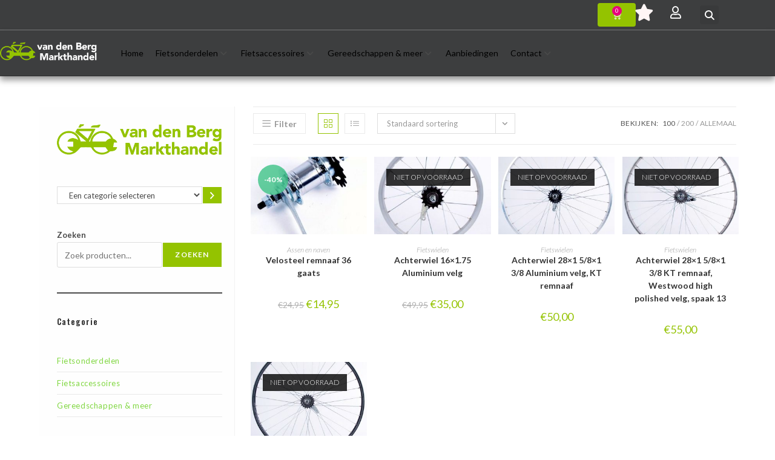

--- FILE ---
content_type: text/html; charset=UTF-8
request_url: https://www.pvandenberg.nl/product-tag/remnaaf/
body_size: 59408
content:
<!DOCTYPE html>
<html class="html" lang="nl-NL">
<head>
	<meta charset="UTF-8">
	<link rel="profile" href="https://gmpg.org/xfn/11">

	<meta name='robots' content='index, follow, max-image-preview:large, max-snippet:-1, max-video-preview:-1' />
<meta name="viewport" content="width=device-width, initial-scale=1">
	<!-- This site is optimized with the Yoast SEO plugin v26.6 - https://yoast.com/wordpress/plugins/seo/ -->
	<title>remnaaf Archieven - P van den Berg |</title>
	<link rel="canonical" href="https://www.pvandenberg.nl/product-tag/remnaaf/" />
	<meta property="og:locale" content="nl_NL" />
	<meta property="og:type" content="article" />
	<meta property="og:title" content="remnaaf Archieven - P van den Berg |" />
	<meta property="og:url" content="https://www.pvandenberg.nl/product-tag/remnaaf/" />
	<meta property="og:site_name" content="P van den Berg |" />
	<meta name="twitter:card" content="summary_large_image" />
	<script type="application/ld+json" class="yoast-schema-graph">{"@context":"https://schema.org","@graph":[{"@type":"CollectionPage","@id":"https://www.pvandenberg.nl/product-tag/remnaaf/","url":"https://www.pvandenberg.nl/product-tag/remnaaf/","name":"remnaaf Archieven - P van den Berg |","isPartOf":{"@id":"https://www.pvandenberg.nl/#website"},"primaryImageOfPage":{"@id":"https://www.pvandenberg.nl/product-tag/remnaaf/#primaryimage"},"image":{"@id":"https://www.pvandenberg.nl/product-tag/remnaaf/#primaryimage"},"thumbnailUrl":"https://www.pvandenberg.nl/wp-content/uploads/2022/10/productimage_1724-1-1.jpg","breadcrumb":{"@id":"https://www.pvandenberg.nl/product-tag/remnaaf/#breadcrumb"},"inLanguage":"nl-NL"},{"@type":"ImageObject","inLanguage":"nl-NL","@id":"https://www.pvandenberg.nl/product-tag/remnaaf/#primaryimage","url":"https://www.pvandenberg.nl/wp-content/uploads/2022/10/productimage_1724-1-1.jpg","contentUrl":"https://www.pvandenberg.nl/wp-content/uploads/2022/10/productimage_1724-1-1.jpg","width":591,"height":640},{"@type":"BreadcrumbList","@id":"https://www.pvandenberg.nl/product-tag/remnaaf/#breadcrumb","itemListElement":[{"@type":"ListItem","position":1,"name":"Home","item":"https://www.pvandenberg.nl/"},{"@type":"ListItem","position":2,"name":"remnaaf"}]},{"@type":"WebSite","@id":"https://www.pvandenberg.nl/#website","url":"https://www.pvandenberg.nl/","name":"P van den Berg |","description":"Fietsonderdelen en nog veel meer","publisher":{"@id":"https://www.pvandenberg.nl/#organization"},"potentialAction":[{"@type":"SearchAction","target":{"@type":"EntryPoint","urlTemplate":"https://www.pvandenberg.nl/?s={search_term_string}"},"query-input":{"@type":"PropertyValueSpecification","valueRequired":true,"valueName":"search_term_string"}}],"inLanguage":"nl-NL"},{"@type":"Organization","@id":"https://www.pvandenberg.nl/#organization","name":"P van den Berg |","url":"https://www.pvandenberg.nl/","logo":{"@type":"ImageObject","inLanguage":"nl-NL","@id":"https://www.pvandenberg.nl/#/schema/logo/image/","url":"https://www.pvandenberg.nl/wp-content/uploads/2022/10/cropped-van-den-Berg-black.png","contentUrl":"https://www.pvandenberg.nl/wp-content/uploads/2022/10/cropped-van-den-Berg-black.png","width":1015,"height":279,"caption":"P van den Berg |"},"image":{"@id":"https://www.pvandenberg.nl/#/schema/logo/image/"}}]}</script>
	<!-- / Yoast SEO plugin. -->


<link rel='dns-prefetch' href='//fonts.googleapis.com' />
<link rel="alternate" type="application/rss+xml" title="P van den Berg | &raquo; feed" href="https://www.pvandenberg.nl/feed/" />
<link rel="alternate" type="application/rss+xml" title="P van den Berg | &raquo; reacties feed" href="https://www.pvandenberg.nl/comments/feed/" />
<link rel="alternate" type="application/rss+xml" title="P van den Berg | &raquo; remnaaf Tag feed" href="https://www.pvandenberg.nl/product-tag/remnaaf/feed/" />
<style id='wp-img-auto-sizes-contain-inline-css'>
img:is([sizes=auto i],[sizes^="auto," i]){contain-intrinsic-size:3000px 1500px}
/*# sourceURL=wp-img-auto-sizes-contain-inline-css */
</style>
<link rel='stylesheet' id='swiper-css' href='https://www.pvandenberg.nl/wp-content/plugins/elementor/assets/lib/swiper/v8/css/swiper.min.css?ver=8.4.5' media='all' />
<link rel='stylesheet' id='e-swiper-css' href='https://www.pvandenberg.nl/wp-content/plugins/elementor/assets/css/conditionals/e-swiper.min.css?ver=3.34.0' media='all' />
<link rel='stylesheet' id='elementor-icons-shared-0-css' href='https://www.pvandenberg.nl/wp-content/plugins/elementor/assets/lib/font-awesome/css/fontawesome.min.css?ver=5.15.3' media='all' />
<link rel='stylesheet' id='elementor-icons-fa-solid-css' href='https://www.pvandenberg.nl/wp-content/plugins/elementor/assets/lib/font-awesome/css/solid.min.css?ver=5.15.3' media='all' />
<style id='wp-emoji-styles-inline-css'>

	img.wp-smiley, img.emoji {
		display: inline !important;
		border: none !important;
		box-shadow: none !important;
		height: 1em !important;
		width: 1em !important;
		margin: 0 0.07em !important;
		vertical-align: -0.1em !important;
		background: none !important;
		padding: 0 !important;
	}
/*# sourceURL=wp-emoji-styles-inline-css */
</style>
<link rel='stylesheet' id='wp-block-library-css' href='https://www.pvandenberg.nl/wp-includes/css/dist/block-library/style.min.css?ver=6.9' media='all' />
<style id='wp-block-library-theme-inline-css'>
.wp-block-audio :where(figcaption){color:#555;font-size:13px;text-align:center}.is-dark-theme .wp-block-audio :where(figcaption){color:#ffffffa6}.wp-block-audio{margin:0 0 1em}.wp-block-code{border:1px solid #ccc;border-radius:4px;font-family:Menlo,Consolas,monaco,monospace;padding:.8em 1em}.wp-block-embed :where(figcaption){color:#555;font-size:13px;text-align:center}.is-dark-theme .wp-block-embed :where(figcaption){color:#ffffffa6}.wp-block-embed{margin:0 0 1em}.blocks-gallery-caption{color:#555;font-size:13px;text-align:center}.is-dark-theme .blocks-gallery-caption{color:#ffffffa6}:root :where(.wp-block-image figcaption){color:#555;font-size:13px;text-align:center}.is-dark-theme :root :where(.wp-block-image figcaption){color:#ffffffa6}.wp-block-image{margin:0 0 1em}.wp-block-pullquote{border-bottom:4px solid;border-top:4px solid;color:currentColor;margin-bottom:1.75em}.wp-block-pullquote :where(cite),.wp-block-pullquote :where(footer),.wp-block-pullquote__citation{color:currentColor;font-size:.8125em;font-style:normal;text-transform:uppercase}.wp-block-quote{border-left:.25em solid;margin:0 0 1.75em;padding-left:1em}.wp-block-quote cite,.wp-block-quote footer{color:currentColor;font-size:.8125em;font-style:normal;position:relative}.wp-block-quote:where(.has-text-align-right){border-left:none;border-right:.25em solid;padding-left:0;padding-right:1em}.wp-block-quote:where(.has-text-align-center){border:none;padding-left:0}.wp-block-quote.is-large,.wp-block-quote.is-style-large,.wp-block-quote:where(.is-style-plain){border:none}.wp-block-search .wp-block-search__label{font-weight:700}.wp-block-search__button{border:1px solid #ccc;padding:.375em .625em}:where(.wp-block-group.has-background){padding:1.25em 2.375em}.wp-block-separator.has-css-opacity{opacity:.4}.wp-block-separator{border:none;border-bottom:2px solid;margin-left:auto;margin-right:auto}.wp-block-separator.has-alpha-channel-opacity{opacity:1}.wp-block-separator:not(.is-style-wide):not(.is-style-dots){width:100px}.wp-block-separator.has-background:not(.is-style-dots){border-bottom:none;height:1px}.wp-block-separator.has-background:not(.is-style-wide):not(.is-style-dots){height:2px}.wp-block-table{margin:0 0 1em}.wp-block-table td,.wp-block-table th{word-break:normal}.wp-block-table :where(figcaption){color:#555;font-size:13px;text-align:center}.is-dark-theme .wp-block-table :where(figcaption){color:#ffffffa6}.wp-block-video :where(figcaption){color:#555;font-size:13px;text-align:center}.is-dark-theme .wp-block-video :where(figcaption){color:#ffffffa6}.wp-block-video{margin:0 0 1em}:root :where(.wp-block-template-part.has-background){margin-bottom:0;margin-top:0;padding:1.25em 2.375em}
/*# sourceURL=/wp-includes/css/dist/block-library/theme.min.css */
</style>
<style id='classic-theme-styles-inline-css'>
/*! This file is auto-generated */
.wp-block-button__link{color:#fff;background-color:#32373c;border-radius:9999px;box-shadow:none;text-decoration:none;padding:calc(.667em + 2px) calc(1.333em + 2px);font-size:1.125em}.wp-block-file__button{background:#32373c;color:#fff;text-decoration:none}
/*# sourceURL=/wp-includes/css/classic-themes.min.css */
</style>
<style id='global-styles-inline-css'>
:root{--wp--preset--aspect-ratio--square: 1;--wp--preset--aspect-ratio--4-3: 4/3;--wp--preset--aspect-ratio--3-4: 3/4;--wp--preset--aspect-ratio--3-2: 3/2;--wp--preset--aspect-ratio--2-3: 2/3;--wp--preset--aspect-ratio--16-9: 16/9;--wp--preset--aspect-ratio--9-16: 9/16;--wp--preset--color--black: #000000;--wp--preset--color--cyan-bluish-gray: #abb8c3;--wp--preset--color--white: #ffffff;--wp--preset--color--pale-pink: #f78da7;--wp--preset--color--vivid-red: #cf2e2e;--wp--preset--color--luminous-vivid-orange: #ff6900;--wp--preset--color--luminous-vivid-amber: #fcb900;--wp--preset--color--light-green-cyan: #7bdcb5;--wp--preset--color--vivid-green-cyan: #00d084;--wp--preset--color--pale-cyan-blue: #8ed1fc;--wp--preset--color--vivid-cyan-blue: #0693e3;--wp--preset--color--vivid-purple: #9b51e0;--wp--preset--gradient--vivid-cyan-blue-to-vivid-purple: linear-gradient(135deg,rgb(6,147,227) 0%,rgb(155,81,224) 100%);--wp--preset--gradient--light-green-cyan-to-vivid-green-cyan: linear-gradient(135deg,rgb(122,220,180) 0%,rgb(0,208,130) 100%);--wp--preset--gradient--luminous-vivid-amber-to-luminous-vivid-orange: linear-gradient(135deg,rgb(252,185,0) 0%,rgb(255,105,0) 100%);--wp--preset--gradient--luminous-vivid-orange-to-vivid-red: linear-gradient(135deg,rgb(255,105,0) 0%,rgb(207,46,46) 100%);--wp--preset--gradient--very-light-gray-to-cyan-bluish-gray: linear-gradient(135deg,rgb(238,238,238) 0%,rgb(169,184,195) 100%);--wp--preset--gradient--cool-to-warm-spectrum: linear-gradient(135deg,rgb(74,234,220) 0%,rgb(151,120,209) 20%,rgb(207,42,186) 40%,rgb(238,44,130) 60%,rgb(251,105,98) 80%,rgb(254,248,76) 100%);--wp--preset--gradient--blush-light-purple: linear-gradient(135deg,rgb(255,206,236) 0%,rgb(152,150,240) 100%);--wp--preset--gradient--blush-bordeaux: linear-gradient(135deg,rgb(254,205,165) 0%,rgb(254,45,45) 50%,rgb(107,0,62) 100%);--wp--preset--gradient--luminous-dusk: linear-gradient(135deg,rgb(255,203,112) 0%,rgb(199,81,192) 50%,rgb(65,88,208) 100%);--wp--preset--gradient--pale-ocean: linear-gradient(135deg,rgb(255,245,203) 0%,rgb(182,227,212) 50%,rgb(51,167,181) 100%);--wp--preset--gradient--electric-grass: linear-gradient(135deg,rgb(202,248,128) 0%,rgb(113,206,126) 100%);--wp--preset--gradient--midnight: linear-gradient(135deg,rgb(2,3,129) 0%,rgb(40,116,252) 100%);--wp--preset--font-size--small: 13px;--wp--preset--font-size--medium: 20px;--wp--preset--font-size--large: 36px;--wp--preset--font-size--x-large: 42px;--wp--preset--spacing--20: 0.44rem;--wp--preset--spacing--30: 0.67rem;--wp--preset--spacing--40: 1rem;--wp--preset--spacing--50: 1.5rem;--wp--preset--spacing--60: 2.25rem;--wp--preset--spacing--70: 3.38rem;--wp--preset--spacing--80: 5.06rem;--wp--preset--shadow--natural: 6px 6px 9px rgba(0, 0, 0, 0.2);--wp--preset--shadow--deep: 12px 12px 50px rgba(0, 0, 0, 0.4);--wp--preset--shadow--sharp: 6px 6px 0px rgba(0, 0, 0, 0.2);--wp--preset--shadow--outlined: 6px 6px 0px -3px rgb(255, 255, 255), 6px 6px rgb(0, 0, 0);--wp--preset--shadow--crisp: 6px 6px 0px rgb(0, 0, 0);}:where(.is-layout-flex){gap: 0.5em;}:where(.is-layout-grid){gap: 0.5em;}body .is-layout-flex{display: flex;}.is-layout-flex{flex-wrap: wrap;align-items: center;}.is-layout-flex > :is(*, div){margin: 0;}body .is-layout-grid{display: grid;}.is-layout-grid > :is(*, div){margin: 0;}:where(.wp-block-columns.is-layout-flex){gap: 2em;}:where(.wp-block-columns.is-layout-grid){gap: 2em;}:where(.wp-block-post-template.is-layout-flex){gap: 1.25em;}:where(.wp-block-post-template.is-layout-grid){gap: 1.25em;}.has-black-color{color: var(--wp--preset--color--black) !important;}.has-cyan-bluish-gray-color{color: var(--wp--preset--color--cyan-bluish-gray) !important;}.has-white-color{color: var(--wp--preset--color--white) !important;}.has-pale-pink-color{color: var(--wp--preset--color--pale-pink) !important;}.has-vivid-red-color{color: var(--wp--preset--color--vivid-red) !important;}.has-luminous-vivid-orange-color{color: var(--wp--preset--color--luminous-vivid-orange) !important;}.has-luminous-vivid-amber-color{color: var(--wp--preset--color--luminous-vivid-amber) !important;}.has-light-green-cyan-color{color: var(--wp--preset--color--light-green-cyan) !important;}.has-vivid-green-cyan-color{color: var(--wp--preset--color--vivid-green-cyan) !important;}.has-pale-cyan-blue-color{color: var(--wp--preset--color--pale-cyan-blue) !important;}.has-vivid-cyan-blue-color{color: var(--wp--preset--color--vivid-cyan-blue) !important;}.has-vivid-purple-color{color: var(--wp--preset--color--vivid-purple) !important;}.has-black-background-color{background-color: var(--wp--preset--color--black) !important;}.has-cyan-bluish-gray-background-color{background-color: var(--wp--preset--color--cyan-bluish-gray) !important;}.has-white-background-color{background-color: var(--wp--preset--color--white) !important;}.has-pale-pink-background-color{background-color: var(--wp--preset--color--pale-pink) !important;}.has-vivid-red-background-color{background-color: var(--wp--preset--color--vivid-red) !important;}.has-luminous-vivid-orange-background-color{background-color: var(--wp--preset--color--luminous-vivid-orange) !important;}.has-luminous-vivid-amber-background-color{background-color: var(--wp--preset--color--luminous-vivid-amber) !important;}.has-light-green-cyan-background-color{background-color: var(--wp--preset--color--light-green-cyan) !important;}.has-vivid-green-cyan-background-color{background-color: var(--wp--preset--color--vivid-green-cyan) !important;}.has-pale-cyan-blue-background-color{background-color: var(--wp--preset--color--pale-cyan-blue) !important;}.has-vivid-cyan-blue-background-color{background-color: var(--wp--preset--color--vivid-cyan-blue) !important;}.has-vivid-purple-background-color{background-color: var(--wp--preset--color--vivid-purple) !important;}.has-black-border-color{border-color: var(--wp--preset--color--black) !important;}.has-cyan-bluish-gray-border-color{border-color: var(--wp--preset--color--cyan-bluish-gray) !important;}.has-white-border-color{border-color: var(--wp--preset--color--white) !important;}.has-pale-pink-border-color{border-color: var(--wp--preset--color--pale-pink) !important;}.has-vivid-red-border-color{border-color: var(--wp--preset--color--vivid-red) !important;}.has-luminous-vivid-orange-border-color{border-color: var(--wp--preset--color--luminous-vivid-orange) !important;}.has-luminous-vivid-amber-border-color{border-color: var(--wp--preset--color--luminous-vivid-amber) !important;}.has-light-green-cyan-border-color{border-color: var(--wp--preset--color--light-green-cyan) !important;}.has-vivid-green-cyan-border-color{border-color: var(--wp--preset--color--vivid-green-cyan) !important;}.has-pale-cyan-blue-border-color{border-color: var(--wp--preset--color--pale-cyan-blue) !important;}.has-vivid-cyan-blue-border-color{border-color: var(--wp--preset--color--vivid-cyan-blue) !important;}.has-vivid-purple-border-color{border-color: var(--wp--preset--color--vivid-purple) !important;}.has-vivid-cyan-blue-to-vivid-purple-gradient-background{background: var(--wp--preset--gradient--vivid-cyan-blue-to-vivid-purple) !important;}.has-light-green-cyan-to-vivid-green-cyan-gradient-background{background: var(--wp--preset--gradient--light-green-cyan-to-vivid-green-cyan) !important;}.has-luminous-vivid-amber-to-luminous-vivid-orange-gradient-background{background: var(--wp--preset--gradient--luminous-vivid-amber-to-luminous-vivid-orange) !important;}.has-luminous-vivid-orange-to-vivid-red-gradient-background{background: var(--wp--preset--gradient--luminous-vivid-orange-to-vivid-red) !important;}.has-very-light-gray-to-cyan-bluish-gray-gradient-background{background: var(--wp--preset--gradient--very-light-gray-to-cyan-bluish-gray) !important;}.has-cool-to-warm-spectrum-gradient-background{background: var(--wp--preset--gradient--cool-to-warm-spectrum) !important;}.has-blush-light-purple-gradient-background{background: var(--wp--preset--gradient--blush-light-purple) !important;}.has-blush-bordeaux-gradient-background{background: var(--wp--preset--gradient--blush-bordeaux) !important;}.has-luminous-dusk-gradient-background{background: var(--wp--preset--gradient--luminous-dusk) !important;}.has-pale-ocean-gradient-background{background: var(--wp--preset--gradient--pale-ocean) !important;}.has-electric-grass-gradient-background{background: var(--wp--preset--gradient--electric-grass) !important;}.has-midnight-gradient-background{background: var(--wp--preset--gradient--midnight) !important;}.has-small-font-size{font-size: var(--wp--preset--font-size--small) !important;}.has-medium-font-size{font-size: var(--wp--preset--font-size--medium) !important;}.has-large-font-size{font-size: var(--wp--preset--font-size--large) !important;}.has-x-large-font-size{font-size: var(--wp--preset--font-size--x-large) !important;}
:where(.wp-block-post-template.is-layout-flex){gap: 1.25em;}:where(.wp-block-post-template.is-layout-grid){gap: 1.25em;}
:where(.wp-block-term-template.is-layout-flex){gap: 1.25em;}:where(.wp-block-term-template.is-layout-grid){gap: 1.25em;}
:where(.wp-block-columns.is-layout-flex){gap: 2em;}:where(.wp-block-columns.is-layout-grid){gap: 2em;}
:root :where(.wp-block-pullquote){font-size: 1.5em;line-height: 1.6;}
/*# sourceURL=global-styles-inline-css */
</style>
<style id='woocommerce-inline-inline-css'>
.woocommerce form .form-row .required { visibility: visible; }
/*# sourceURL=woocommerce-inline-inline-css */
</style>
<link rel='preload' as='font' type='font/woff2' crossorigin='anonymous' id='tinvwl-webfont-font-css' href='https://www.pvandenberg.nl/wp-content/plugins/ti-woocommerce-wishlist/assets/fonts/tinvwl-webfont.woff2?ver=xu2uyi' media='all' />
<link rel='stylesheet' id='tinvwl-webfont-css' href='https://www.pvandenberg.nl/wp-content/plugins/ti-woocommerce-wishlist/assets/css/webfont.min.css?ver=2.11.1' media='all' />
<link rel='stylesheet' id='tinvwl-css' href='https://www.pvandenberg.nl/wp-content/plugins/ti-woocommerce-wishlist/assets/css/public.min.css?ver=2.11.1' media='all' />
<link rel='stylesheet' id='elementor-frontend-css' href='https://www.pvandenberg.nl/wp-content/plugins/elementor/assets/css/frontend.min.css?ver=3.34.0' media='all' />
<link rel='stylesheet' id='elementor-post-554-css' href='https://www.pvandenberg.nl/wp-content/uploads/elementor/css/post-554.css?ver=1768621514' media='all' />
<link rel='stylesheet' id='oceanwp-woo-mini-cart-css' href='https://www.pvandenberg.nl/wp-content/themes/oceanwp/assets/css/woo/woo-mini-cart.min.css?ver=6.9' media='all' />
<link rel='stylesheet' id='font-awesome-css' href='https://www.pvandenberg.nl/wp-content/themes/oceanwp/assets/fonts/fontawesome/css/all.min.css?ver=6.7.2' media='all' />
<link rel='stylesheet' id='simple-line-icons-css' href='https://www.pvandenberg.nl/wp-content/themes/oceanwp/assets/css/third/simple-line-icons.min.css?ver=2.4.0' media='all' />
<link rel='stylesheet' id='oceanwp-style-css' href='https://www.pvandenberg.nl/wp-content/themes/oceanwp/assets/css/style.min.css?ver=4.1.4' media='all' />
<link rel='stylesheet' id='oceanwp-hamburgers-css' href='https://www.pvandenberg.nl/wp-content/themes/oceanwp/assets/css/third/hamburgers/hamburgers.min.css?ver=4.1.4' media='all' />
<link rel='stylesheet' id='oceanwp-elastic-css' href='https://www.pvandenberg.nl/wp-content/themes/oceanwp/assets/css/third/hamburgers/types/elastic.css?ver=4.1.4' media='all' />
<link rel='stylesheet' id='oceanwp-google-font-lato-css' href='//fonts.googleapis.com/css?family=Lato%3A100%2C200%2C300%2C400%2C500%2C600%2C700%2C800%2C900%2C100i%2C200i%2C300i%2C400i%2C500i%2C600i%2C700i%2C800i%2C900i&#038;subset=latin&#038;display=swap&#038;ver=6.9' media='all' />
<link rel='stylesheet' id='oceanwp-google-font-oswald-css' href='//fonts.googleapis.com/css?family=Oswald%3A100%2C200%2C300%2C400%2C500%2C600%2C700%2C800%2C900%2C100i%2C200i%2C300i%2C400i%2C500i%2C600i%2C700i%2C800i%2C900i&#038;subset=latin&#038;display=swap&#038;ver=6.9' media='all' />
<link rel='stylesheet' id='jet-menu-public-styles-css' href='https://www.pvandenberg.nl/wp-content/plugins/jet-menu/assets/public/css/public.css?ver=2.4.18' media='all' />
<link rel='stylesheet' id='jet-woo-builder-css' href='https://www.pvandenberg.nl/wp-content/plugins/jet-woo-builder/assets/css/frontend.css?ver=2.2.3' media='all' />
<style id='jet-woo-builder-inline-css'>
@font-face {
				font-family: "WooCommerce";
				font-weight: normal;
				font-style: normal;
				src: url("https://www.pvandenberg.nl/wp-content/plugins/woocommerce/assets/fonts/WooCommerce.eot");
				src: url("https://www.pvandenberg.nl/wp-content/plugins/woocommerce/assets/fonts/WooCommerce.eot?#iefix") format("embedded-opentype"),
					 url("https://www.pvandenberg.nl/wp-content/plugins/woocommerce/assets/fonts/WooCommerce.woff") format("woff"),
					 url("https://www.pvandenberg.nl/wp-content/plugins/woocommerce/assets/fonts/WooCommerce.ttf") format("truetype"),
					 url("https://www.pvandenberg.nl/wp-content/plugins/woocommerce/assets/fonts/WooCommerce.svg#WooCommerce") format("svg");
			}
/*# sourceURL=jet-woo-builder-inline-css */
</style>
<link rel='stylesheet' id='jet-woo-builder-frontend-font-css' href='https://www.pvandenberg.nl/wp-content/plugins/jet-woo-builder/assets/css/lib/jetwoobuilder-frontend-font/css/jetwoobuilder-frontend-font.css?ver=2.2.3' media='all' />
<link rel='stylesheet' id='jet-woo-builder-oceanwp-css' href='https://www.pvandenberg.nl/wp-content/plugins/jet-woo-builder/includes/compatibility/packages/themes/oceanwp/assets/css/style.css?ver=2.2.3' media='all' />
<link rel='stylesheet' id='widget-woocommerce-menu-cart-css' href='https://www.pvandenberg.nl/wp-content/plugins/elementor-pro/assets/css/widget-woocommerce-menu-cart.min.css?ver=3.28.3' media='all' />
<link rel='stylesheet' id='widget-search-form-css' href='https://www.pvandenberg.nl/wp-content/plugins/elementor-pro/assets/css/widget-search-form.min.css?ver=3.28.3' media='all' />
<link rel='stylesheet' id='e-animation-grow-css' href='https://www.pvandenberg.nl/wp-content/plugins/elementor/assets/lib/animations/styles/e-animation-grow.min.css?ver=3.34.0' media='all' />
<link rel='stylesheet' id='widget-image-css' href='https://www.pvandenberg.nl/wp-content/plugins/elementor/assets/css/widget-image.min.css?ver=3.34.0' media='all' />
<link rel='stylesheet' id='widget-nav-menu-css' href='https://www.pvandenberg.nl/wp-content/plugins/elementor-pro/assets/css/widget-nav-menu.min.css?ver=3.28.3' media='all' />
<link rel='stylesheet' id='e-sticky-css' href='https://www.pvandenberg.nl/wp-content/plugins/elementor-pro/assets/css/modules/sticky.min.css?ver=3.28.3' media='all' />
<link rel='stylesheet' id='elementor-icons-css' href='https://www.pvandenberg.nl/wp-content/plugins/elementor/assets/lib/eicons/css/elementor-icons.min.css?ver=5.45.0' media='all' />
<link rel='stylesheet' id='elementor-post-6-css' href='https://www.pvandenberg.nl/wp-content/uploads/elementor/css/post-6.css?ver=1768621514' media='all' />
<link rel='stylesheet' id='elementor-post-15293-css' href='https://www.pvandenberg.nl/wp-content/uploads/elementor/css/post-15293.css?ver=1768621514' media='all' />
<link rel='stylesheet' id='mollie-applepaydirect-css' href='https://www.pvandenberg.nl/wp-content/plugins/mollie-payments-for-woocommerce/public/css/mollie-applepaydirect.min.css?ver=1767703568' media='screen' />
<link rel='stylesheet' id='postnl-fe-checkout-css' href='https://www.pvandenberg.nl/wp-content/plugins/woo-postnl/assets/css/fe-checkout.css?ver=5.9.1' media='all' />
<link rel='stylesheet' id='oceanwp-woocommerce-css' href='https://www.pvandenberg.nl/wp-content/themes/oceanwp/assets/css/woo/woocommerce.min.css?ver=6.9' media='all' />
<link rel='stylesheet' id='oceanwp-woo-star-font-css' href='https://www.pvandenberg.nl/wp-content/themes/oceanwp/assets/css/woo/woo-star-font.min.css?ver=6.9' media='all' />
<link rel='stylesheet' id='oceanwp-woo-hover-style-css' href='https://www.pvandenberg.nl/wp-content/themes/oceanwp/assets/css/woo/hover-style.min.css?ver=6.9' media='all' />
<link rel='stylesheet' id='oceanwp-woo-quick-view-css' href='https://www.pvandenberg.nl/wp-content/themes/oceanwp/assets/css/woo/woo-quick-view.min.css?ver=6.9' media='all' />
<link rel='stylesheet' id='oceanwp-wishlist-css' href='https://www.pvandenberg.nl/wp-content/themes/oceanwp/assets/css/woo/wishlist.min.css?ver=6.9' media='all' />
<link rel='stylesheet' id='jet-menu-oceanwp-css' href='https://www.pvandenberg.nl/wp-content/plugins/jet-menu/integration/themes/oceanwp/assets/css/style.css?ver=2.4.18' media='all' />
<link rel='stylesheet' id='oe-widgets-style-css' href='https://www.pvandenberg.nl/wp-content/plugins/ocean-extra/assets/css/widgets.css?ver=6.9' media='all' />
<link rel='stylesheet' id='ops-product-share-style-css' href='https://www.pvandenberg.nl/wp-content/plugins/ocean-product-sharing/assets/css/style.min.css?ver=6.9' media='all' />
<link rel='stylesheet' id='oss-social-share-style-css' href='https://www.pvandenberg.nl/wp-content/plugins/ocean-social-sharing/assets/css/style.min.css?ver=6.9' media='all' />
<link rel='stylesheet' id='osh-styles-css' href='https://www.pvandenberg.nl/wp-content/plugins/ocean-sticky-header/assets/css/style.min.css?ver=6.9' media='all' />
<link rel='stylesheet' id='elementor-gf-local-roboto-css' href='https://www.pvandenberg.nl/wp-content/uploads/elementor/google-fonts/css/roboto.css?ver=1742314736' media='all' />
<link rel='stylesheet' id='elementor-gf-local-robotoslab-css' href='https://www.pvandenberg.nl/wp-content/uploads/elementor/google-fonts/css/robotoslab.css?ver=1742314738' media='all' />
<link rel='stylesheet' id='elementor-gf-local-montserrat-css' href='https://www.pvandenberg.nl/wp-content/uploads/elementor/google-fonts/css/montserrat.css?ver=1742314742' media='all' />
<link rel='stylesheet' id='elementor-icons-fa-brands-css' href='https://www.pvandenberg.nl/wp-content/plugins/elementor/assets/lib/font-awesome/css/brands.min.css?ver=5.15.3' media='all' />
<link rel='stylesheet' id='elementor-icons-fa-regular-css' href='https://www.pvandenberg.nl/wp-content/plugins/elementor/assets/lib/font-awesome/css/regular.min.css?ver=5.15.3' media='all' />
<script type="text/template" id="tmpl-variation-template">
	<div class="woocommerce-variation-description">{{{ data.variation.variation_description }}}</div>
	<div class="woocommerce-variation-price">{{{ data.variation.price_html }}}</div>
	<div class="woocommerce-variation-availability">{{{ data.variation.availability_html }}}</div>
</script>
<script type="text/template" id="tmpl-unavailable-variation-template">
	<p role="alert">Dit product is niet beschikbaar. Kies een andere combinatie.</p>
</script>
<script src="https://www.pvandenberg.nl/wp-includes/js/jquery/jquery.min.js?ver=3.7.1" id="jquery-core-js"></script>
<script src="https://www.pvandenberg.nl/wp-includes/js/jquery/jquery-migrate.min.js?ver=3.4.1" id="jquery-migrate-js"></script>
<script src="https://www.pvandenberg.nl/wp-content/plugins/woocommerce/assets/js/jquery-blockui/jquery.blockUI.min.js?ver=2.7.0-wc.10.4.3" id="wc-jquery-blockui-js" data-wp-strategy="defer"></script>
<script id="wc-add-to-cart-js-extra">
var wc_add_to_cart_params = {"ajax_url":"/wp-admin/admin-ajax.php","wc_ajax_url":"/?wc-ajax=%%endpoint%%","i18n_view_cart":"Bekijk winkelwagen","cart_url":"https://www.pvandenberg.nl/winkelwagen-3/","is_cart":"","cart_redirect_after_add":"no"};
//# sourceURL=wc-add-to-cart-js-extra
</script>
<script src="https://www.pvandenberg.nl/wp-content/plugins/woocommerce/assets/js/frontend/add-to-cart.min.js?ver=10.4.3" id="wc-add-to-cart-js" defer data-wp-strategy="defer"></script>
<script src="https://www.pvandenberg.nl/wp-content/plugins/woocommerce/assets/js/js-cookie/js.cookie.min.js?ver=2.1.4-wc.10.4.3" id="wc-js-cookie-js" data-wp-strategy="defer"></script>
<script id="woocommerce-js-extra">
var woocommerce_params = {"ajax_url":"/wp-admin/admin-ajax.php","wc_ajax_url":"/?wc-ajax=%%endpoint%%","i18n_password_show":"Wachtwoord weergeven","i18n_password_hide":"Wachtwoord verbergen"};
//# sourceURL=woocommerce-js-extra
</script>
<script src="https://www.pvandenberg.nl/wp-content/plugins/woocommerce/assets/js/frontend/woocommerce.min.js?ver=10.4.3" id="woocommerce-js" defer data-wp-strategy="defer"></script>
<script src="https://www.pvandenberg.nl/wp-includes/js/underscore.min.js?ver=1.13.7" id="underscore-js"></script>
<script id="wp-util-js-extra">
var _wpUtilSettings = {"ajax":{"url":"/wp-admin/admin-ajax.php"}};
//# sourceURL=wp-util-js-extra
</script>
<script src="https://www.pvandenberg.nl/wp-includes/js/wp-util.min.js?ver=6.9" id="wp-util-js"></script>
<script id="wc-add-to-cart-variation-js-extra">
var wc_add_to_cart_variation_params = {"wc_ajax_url":"/?wc-ajax=%%endpoint%%","i18n_no_matching_variations_text":"Geen producten gevonden. Kies een andere combinatie.","i18n_make_a_selection_text":"Selecteer enkele productopties voordat je dit product aan je winkelwagen toevoegt.","i18n_unavailable_text":"Dit product is niet beschikbaar. Kies een andere combinatie.","i18n_reset_alert_text":"Je selectie is opnieuw ingesteld. Selecteer eerst product-opties alvorens dit product in de winkelmand te plaatsen."};
//# sourceURL=wc-add-to-cart-variation-js-extra
</script>
<script src="https://www.pvandenberg.nl/wp-content/plugins/woocommerce/assets/js/frontend/add-to-cart-variation.min.js?ver=10.4.3" id="wc-add-to-cart-variation-js" defer data-wp-strategy="defer"></script>
<script src="https://www.pvandenberg.nl/wp-content/plugins/woocommerce/assets/js/flexslider/jquery.flexslider.min.js?ver=2.7.2-wc.10.4.3" id="wc-flexslider-js" defer data-wp-strategy="defer"></script>
<link rel="https://api.w.org/" href="https://www.pvandenberg.nl/wp-json/" /><link rel="alternate" title="JSON" type="application/json" href="https://www.pvandenberg.nl/wp-json/wp/v2/product_tag/358" /><link rel="EditURI" type="application/rsd+xml" title="RSD" href="https://www.pvandenberg.nl/xmlrpc.php?rsd" />
<meta name="generator" content="WordPress 6.9" />
<meta name="generator" content="WooCommerce 10.4.3" />

		<!-- GA Google Analytics @ https://m0n.co/ga -->
		<script async src="https://www.googletagmanager.com/gtag/js?id=UA-169218333-20"></script>
		<script>
			window.dataLayer = window.dataLayer || [];
			function gtag(){dataLayer.push(arguments);}
			gtag('js', new Date());
			gtag('config', 'UA-169218333-20');
		</script>

		<noscript><style>.woocommerce-product-gallery{ opacity: 1 !important; }</style></noscript>
	<meta name="generator" content="Elementor 3.34.0; features: additional_custom_breakpoints; settings: css_print_method-external, google_font-enabled, font_display-auto">
			<style>
				.e-con.e-parent:nth-of-type(n+4):not(.e-lazyloaded):not(.e-no-lazyload),
				.e-con.e-parent:nth-of-type(n+4):not(.e-lazyloaded):not(.e-no-lazyload) * {
					background-image: none !important;
				}
				@media screen and (max-height: 1024px) {
					.e-con.e-parent:nth-of-type(n+3):not(.e-lazyloaded):not(.e-no-lazyload),
					.e-con.e-parent:nth-of-type(n+3):not(.e-lazyloaded):not(.e-no-lazyload) * {
						background-image: none !important;
					}
				}
				@media screen and (max-height: 640px) {
					.e-con.e-parent:nth-of-type(n+2):not(.e-lazyloaded):not(.e-no-lazyload),
					.e-con.e-parent:nth-of-type(n+2):not(.e-lazyloaded):not(.e-no-lazyload) * {
						background-image: none !important;
					}
				}
			</style>
			<link rel="icon" href="https://www.pvandenberg.nl/wp-content/uploads/2022/10/cropped-Favicon-32x32.png" sizes="32x32" />
<link rel="icon" href="https://www.pvandenberg.nl/wp-content/uploads/2022/10/cropped-Favicon-192x192.png" sizes="192x192" />
<link rel="apple-touch-icon" href="https://www.pvandenberg.nl/wp-content/uploads/2022/10/cropped-Favicon-180x180.png" />
<meta name="msapplication-TileImage" content="https://www.pvandenberg.nl/wp-content/uploads/2022/10/cropped-Favicon-270x270.png" />
		<style id="wp-custom-css">
			a:active,a:focus{outline:0;border:none;-moz-outline-style:none}a:focus{outline:0 !important}.grecaptcha-badge{visibility:hidden}html,body{overflow-x:hidden}body{position:relative}.woocommerce .woocommerce-message{display:none !important}		</style>
		<!-- OceanWP CSS -->
<style type="text/css">
/* Colors */.woocommerce-MyAccount-navigation ul li a:before,.woocommerce-checkout .woocommerce-info a,.woocommerce-checkout #payment ul.payment_methods .wc_payment_method>input[type=radio]:first-child:checked+label:before,.woocommerce-checkout #payment .payment_method_paypal .about_paypal,.woocommerce ul.products li.product li.category a:hover,.woocommerce ul.products li.product .button:hover,.woocommerce ul.products li.product .product-inner .added_to_cart:hover,.product_meta .posted_in a:hover,.product_meta .tagged_as a:hover,.woocommerce div.product .woocommerce-tabs ul.tabs li a:hover,.woocommerce div.product .woocommerce-tabs ul.tabs li.active a,.woocommerce .oceanwp-grid-list a.active,.woocommerce .oceanwp-grid-list a:hover,.woocommerce .oceanwp-off-canvas-filter:hover,.widget_shopping_cart ul.cart_list li .owp-grid-wrap .owp-grid a.remove:hover,.widget_product_categories li a:hover ~ .count,.widget_layered_nav li a:hover ~ .count,.woocommerce ul.products li.product:not(.product-category) .woo-entry-buttons li a:hover,a:hover,a.light:hover,.theme-heading .text::before,.theme-heading .text::after,#top-bar-content >a:hover,#top-bar-social li.oceanwp-email a:hover,#site-navigation-wrap .dropdown-menu >li >a:hover,#site-header.medium-header #medium-searchform button:hover,.oceanwp-mobile-menu-icon a:hover,.blog-entry.post .blog-entry-header .entry-title a:hover,.blog-entry.post .blog-entry-readmore a:hover,.blog-entry.thumbnail-entry .blog-entry-category a,ul.meta li a:hover,.dropcap,.single nav.post-navigation .nav-links .title,body .related-post-title a:hover,body #wp-calendar caption,body .contact-info-widget.default i,body .contact-info-widget.big-icons i,body .custom-links-widget .oceanwp-custom-links li a:hover,body .custom-links-widget .oceanwp-custom-links li a:hover:before,body .posts-thumbnails-widget li a:hover,body .social-widget li.oceanwp-email a:hover,.comment-author .comment-meta .comment-reply-link,#respond #cancel-comment-reply-link:hover,#footer-widgets .footer-box a:hover,#footer-bottom a:hover,#footer-bottom #footer-bottom-menu a:hover,.sidr a:hover,.sidr-class-dropdown-toggle:hover,.sidr-class-menu-item-has-children.active >a,.sidr-class-menu-item-has-children.active >a >.sidr-class-dropdown-toggle,input[type=checkbox]:checked:before{color:#94c300}.woocommerce .oceanwp-grid-list a.active .owp-icon use,.woocommerce .oceanwp-grid-list a:hover .owp-icon use,.single nav.post-navigation .nav-links .title .owp-icon use,.blog-entry.post .blog-entry-readmore a:hover .owp-icon use,body .contact-info-widget.default .owp-icon use,body .contact-info-widget.big-icons .owp-icon use{stroke:#94c300}.woocommerce div.product div.images .open-image,.wcmenucart-details.count,.woocommerce-message a,.woocommerce-error a,.woocommerce-info a,.woocommerce .widget_price_filter .ui-slider .ui-slider-handle,.woocommerce .widget_price_filter .ui-slider .ui-slider-range,.owp-product-nav li a.owp-nav-link:hover,.woocommerce div.product.owp-tabs-layout-vertical .woocommerce-tabs ul.tabs li a:after,.woocommerce .widget_product_categories li.current-cat >a ~ .count,.woocommerce .widget_product_categories li.current-cat >a:before,.woocommerce .widget_layered_nav li.chosen a ~ .count,.woocommerce .widget_layered_nav li.chosen a:before,#owp-checkout-timeline .active .timeline-wrapper,.bag-style:hover .wcmenucart-cart-icon .wcmenucart-count,.show-cart .wcmenucart-cart-icon .wcmenucart-count,.woocommerce ul.products li.product:not(.product-category) .image-wrap .button,input[type="button"],input[type="reset"],input[type="submit"],button[type="submit"],.button,#site-navigation-wrap .dropdown-menu >li.btn >a >span,.thumbnail:hover i,.thumbnail:hover .link-post-svg-icon,.post-quote-content,.omw-modal .omw-close-modal,body .contact-info-widget.big-icons li:hover i,body .contact-info-widget.big-icons li:hover .owp-icon,body div.wpforms-container-full .wpforms-form input[type=submit],body div.wpforms-container-full .wpforms-form button[type=submit],body div.wpforms-container-full .wpforms-form .wpforms-page-button,.woocommerce-cart .wp-element-button,.woocommerce-checkout .wp-element-button,.wp-block-button__link{background-color:#94c300}.current-shop-items-dropdown{border-top-color:#94c300}.woocommerce div.product .woocommerce-tabs ul.tabs li.active a{border-bottom-color:#94c300}.wcmenucart-details.count:before{border-color:#94c300}.woocommerce ul.products li.product .button:hover{border-color:#94c300}.woocommerce ul.products li.product .product-inner .added_to_cart:hover{border-color:#94c300}.woocommerce div.product .woocommerce-tabs ul.tabs li.active a{border-color:#94c300}.woocommerce .oceanwp-grid-list a.active{border-color:#94c300}.woocommerce .oceanwp-grid-list a:hover{border-color:#94c300}.woocommerce .oceanwp-off-canvas-filter:hover{border-color:#94c300}.owp-product-nav li a.owp-nav-link:hover{border-color:#94c300}.widget_shopping_cart_content .buttons .button:first-child:hover{border-color:#94c300}.widget_shopping_cart ul.cart_list li .owp-grid-wrap .owp-grid a.remove:hover{border-color:#94c300}.widget_product_categories li a:hover ~ .count{border-color:#94c300}.woocommerce .widget_product_categories li.current-cat >a ~ .count{border-color:#94c300}.woocommerce .widget_product_categories li.current-cat >a:before{border-color:#94c300}.widget_layered_nav li a:hover ~ .count{border-color:#94c300}.woocommerce .widget_layered_nav li.chosen a ~ .count{border-color:#94c300}.woocommerce .widget_layered_nav li.chosen a:before{border-color:#94c300}#owp-checkout-timeline.arrow .active .timeline-wrapper:before{border-top-color:#94c300;border-bottom-color:#94c300}#owp-checkout-timeline.arrow .active .timeline-wrapper:after{border-left-color:#94c300;border-right-color:#94c300}.bag-style:hover .wcmenucart-cart-icon .wcmenucart-count{border-color:#94c300}.bag-style:hover .wcmenucart-cart-icon .wcmenucart-count:after{border-color:#94c300}.show-cart .wcmenucart-cart-icon .wcmenucart-count{border-color:#94c300}.show-cart .wcmenucart-cart-icon .wcmenucart-count:after{border-color:#94c300}.woocommerce ul.products li.product:not(.product-category) .woo-product-gallery .active a{border-color:#94c300}.woocommerce ul.products li.product:not(.product-category) .woo-product-gallery a:hover{border-color:#94c300}.widget-title{border-color:#94c300}blockquote{border-color:#94c300}.wp-block-quote{border-color:#94c300}#searchform-dropdown{border-color:#94c300}.dropdown-menu .sub-menu{border-color:#94c300}.blog-entry.large-entry .blog-entry-readmore a:hover{border-color:#94c300}.oceanwp-newsletter-form-wrap input[type="email"]:focus{border-color:#94c300}.social-widget li.oceanwp-email a:hover{border-color:#94c300}#respond #cancel-comment-reply-link:hover{border-color:#94c300}body .contact-info-widget.big-icons li:hover i{border-color:#94c300}body .contact-info-widget.big-icons li:hover .owp-icon{border-color:#94c300}#footer-widgets .oceanwp-newsletter-form-wrap input[type="email"]:focus{border-color:#94c300}.woocommerce div.product div.images .open-image:hover,.woocommerce-error a:hover,.woocommerce-info a:hover,.woocommerce-message a:hover,.woocommerce-message a:focus,.woocommerce .button:focus,.woocommerce ul.products li.product:not(.product-category) .image-wrap .button:hover,input[type="button"]:hover,input[type="reset"]:hover,input[type="submit"]:hover,button[type="submit"]:hover,input[type="button"]:focus,input[type="reset"]:focus,input[type="submit"]:focus,button[type="submit"]:focus,.button:hover,.button:focus,#site-navigation-wrap .dropdown-menu >li.btn >a:hover >span,.post-quote-author,.omw-modal .omw-close-modal:hover,body div.wpforms-container-full .wpforms-form input[type=submit]:hover,body div.wpforms-container-full .wpforms-form button[type=submit]:hover,body div.wpforms-container-full .wpforms-form .wpforms-page-button:hover,.woocommerce-cart .wp-element-button:hover,.woocommerce-checkout .wp-element-button:hover,.wp-block-button__link:hover{background-color:#000000}a{color:#000000}a .owp-icon use{stroke:#000000}a:hover{color:#94c300}a:hover .owp-icon use{stroke:#94c300}body .theme-button,body input[type="submit"],body button[type="submit"],body button,body .button,body div.wpforms-container-full .wpforms-form input[type=submit],body div.wpforms-container-full .wpforms-form button[type=submit],body div.wpforms-container-full .wpforms-form .wpforms-page-button,.woocommerce-cart .wp-element-button,.woocommerce-checkout .wp-element-button,.wp-block-button__link{border-color:#ffffff}body .theme-button:hover,body input[type="submit"]:hover,body button[type="submit"]:hover,body button:hover,body .button:hover,body div.wpforms-container-full .wpforms-form input[type=submit]:hover,body div.wpforms-container-full .wpforms-form input[type=submit]:active,body div.wpforms-container-full .wpforms-form button[type=submit]:hover,body div.wpforms-container-full .wpforms-form button[type=submit]:active,body div.wpforms-container-full .wpforms-form .wpforms-page-button:hover,body div.wpforms-container-full .wpforms-form .wpforms-page-button:active,.woocommerce-cart .wp-element-button:hover,.woocommerce-checkout .wp-element-button:hover,.wp-block-button__link:hover{border-color:#ffffff}/* OceanWP Style Settings CSS */.container{width:1300px}.theme-button,input[type="submit"],button[type="submit"],button,.button,body div.wpforms-container-full .wpforms-form input[type=submit],body div.wpforms-container-full .wpforms-form button[type=submit],body div.wpforms-container-full .wpforms-form .wpforms-page-button{border-style:solid}.theme-button,input[type="submit"],button[type="submit"],button,.button,body div.wpforms-container-full .wpforms-form input[type=submit],body div.wpforms-container-full .wpforms-form button[type=submit],body div.wpforms-container-full .wpforms-form .wpforms-page-button{border-width:1px}form input[type="text"],form input[type="password"],form input[type="email"],form input[type="url"],form input[type="date"],form input[type="month"],form input[type="time"],form input[type="datetime"],form input[type="datetime-local"],form input[type="week"],form input[type="number"],form input[type="search"],form input[type="tel"],form input[type="color"],form select,form textarea,.woocommerce .woocommerce-checkout .select2-container--default .select2-selection--single{border-style:solid}body div.wpforms-container-full .wpforms-form input[type=date],body div.wpforms-container-full .wpforms-form input[type=datetime],body div.wpforms-container-full .wpforms-form input[type=datetime-local],body div.wpforms-container-full .wpforms-form input[type=email],body div.wpforms-container-full .wpforms-form input[type=month],body div.wpforms-container-full .wpforms-form input[type=number],body div.wpforms-container-full .wpforms-form input[type=password],body div.wpforms-container-full .wpforms-form input[type=range],body div.wpforms-container-full .wpforms-form input[type=search],body div.wpforms-container-full .wpforms-form input[type=tel],body div.wpforms-container-full .wpforms-form input[type=text],body div.wpforms-container-full .wpforms-form input[type=time],body div.wpforms-container-full .wpforms-form input[type=url],body div.wpforms-container-full .wpforms-form input[type=week],body div.wpforms-container-full .wpforms-form select,body div.wpforms-container-full .wpforms-form textarea{border-style:solid}form input[type="text"],form input[type="password"],form input[type="email"],form input[type="url"],form input[type="date"],form input[type="month"],form input[type="time"],form input[type="datetime"],form input[type="datetime-local"],form input[type="week"],form input[type="number"],form input[type="search"],form input[type="tel"],form input[type="color"],form select,form textarea{border-radius:3px}body div.wpforms-container-full .wpforms-form input[type=date],body div.wpforms-container-full .wpforms-form input[type=datetime],body div.wpforms-container-full .wpforms-form input[type=datetime-local],body div.wpforms-container-full .wpforms-form input[type=email],body div.wpforms-container-full .wpforms-form input[type=month],body div.wpforms-container-full .wpforms-form input[type=number],body div.wpforms-container-full .wpforms-form input[type=password],body div.wpforms-container-full .wpforms-form input[type=range],body div.wpforms-container-full .wpforms-form input[type=search],body div.wpforms-container-full .wpforms-form input[type=tel],body div.wpforms-container-full .wpforms-form input[type=text],body div.wpforms-container-full .wpforms-form input[type=time],body div.wpforms-container-full .wpforms-form input[type=url],body div.wpforms-container-full .wpforms-form input[type=week],body div.wpforms-container-full .wpforms-form select,body div.wpforms-container-full .wpforms-form textarea{border-radius:3px}#scroll-top{background-color:#94c300}/* Header */#site-logo #site-logo-inner,.oceanwp-social-menu .social-menu-inner,#site-header.full_screen-header .menu-bar-inner,.after-header-content .after-header-content-inner{height:75px}#site-navigation-wrap .dropdown-menu >li >a,#site-navigation-wrap .dropdown-menu >li >span.opl-logout-link,.oceanwp-mobile-menu-icon a,.mobile-menu-close,.after-header-content-inner >a{line-height:75px}#site-header-inner{padding:8px 0 10px 0}#site-header.has-header-media .overlay-header-media{background-color:rgba(0,0,0,0.5)}#site-header{border-color:#94c300}#site-logo #site-logo-inner a img,#site-header.center-header #site-navigation-wrap .middle-site-logo a img{max-width:200px}@media (max-width:480px){#site-logo #site-logo-inner a img,#site-header.center-header #site-navigation-wrap .middle-site-logo a img{max-width:135px}}#site-header #site-logo #site-logo-inner a img,#site-header.center-header #site-navigation-wrap .middle-site-logo a img{max-height:180px}.effect-one #site-navigation-wrap .dropdown-menu >li >a.menu-link >span:after,.effect-three #site-navigation-wrap .dropdown-menu >li >a.menu-link >span:after,.effect-five #site-navigation-wrap .dropdown-menu >li >a.menu-link >span:before,.effect-five #site-navigation-wrap .dropdown-menu >li >a.menu-link >span:after,.effect-nine #site-navigation-wrap .dropdown-menu >li >a.menu-link >span:before,.effect-nine #site-navigation-wrap .dropdown-menu >li >a.menu-link >span:after{background-color:#94c300}.effect-four #site-navigation-wrap .dropdown-menu >li >a.menu-link >span:before,.effect-four #site-navigation-wrap .dropdown-menu >li >a.menu-link >span:after,.effect-seven #site-navigation-wrap .dropdown-menu >li >a.menu-link:hover >span:after,.effect-seven #site-navigation-wrap .dropdown-menu >li.sfHover >a.menu-link >span:after{color:#94c300}.effect-seven #site-navigation-wrap .dropdown-menu >li >a.menu-link:hover >span:after,.effect-seven #site-navigation-wrap .dropdown-menu >li.sfHover >a.menu-link >span:after{text-shadow:10px 0 #94c300,-10px 0 #94c300}#site-navigation-wrap .dropdown-menu >li >a,.oceanwp-mobile-menu-icon a,#searchform-header-replace-close{color:#000000}#site-navigation-wrap .dropdown-menu >li >a .owp-icon use,.oceanwp-mobile-menu-icon a .owp-icon use,#searchform-header-replace-close .owp-icon use{stroke:#000000}#site-navigation-wrap .dropdown-menu >li >a:hover,.oceanwp-mobile-menu-icon a:hover,#searchform-header-replace-close:hover{color:#000000}#site-navigation-wrap .dropdown-menu >li >a:hover .owp-icon use,.oceanwp-mobile-menu-icon a:hover .owp-icon use,#searchform-header-replace-close:hover .owp-icon use{stroke:#000000}#mobile-dropdown{max-height:490px}.mobile-menu .hamburger-inner,.mobile-menu .hamburger-inner::before,.mobile-menu .hamburger-inner::after{background-color:#000000}/* Topbar */#top-bar-social li a{font-size:13px}#top-bar-social li a{color:#ffffff}#top-bar-social li a .owp-icon use{stroke:#ffffff}#top-bar-social li a:hover{color:#2e3d00!important}#top-bar-social li a:hover .owp-icon use{stroke:#2e3d00!important}#top-bar-wrap,.oceanwp-top-bar-sticky{background-color:#94c300}#top-bar-wrap{border-color:#94c300}#top-bar-wrap,#top-bar-content strong{color:#ffffff}#top-bar-content a,#top-bar-social-alt a{color:#ffffff}#top-bar-content a:hover,#top-bar-social-alt a:hover{color:#2e3d00}/* Blog CSS */.ocean-single-post-header ul.meta-item li a:hover{color:#333333}/* Sidebar */.widget-area{background-color:rgba(237,237,237,0.06)}.widget-area{padding:27px 20px 0 30px!important}.widget-title{border-color:#000000}.widget-title{margin-bottom:18px}/* Footer Widgets */#footer-widgets{padding:0}#footer-widgets .footer-box .widget-title{color:#000000}#footer-widgets .footer-box a:hover,#footer-widgets a:hover{color:#94c300}/* Footer Copyright */#footer-bottom{background-color:#000000}#footer-bottom a:hover,#footer-bottom #footer-bottom-menu a:hover{color:#94c300}/* WooCommerce */.widget_shopping_cart ul.cart_list li .owp-grid-wrap .owp-grid a:hover{color:#94c300}.widget_shopping_cart ul.cart_list li .owp-grid-wrap .owp-grid a.remove:hover{color:#94c300;border-color:#94c300}.widget_shopping_cart ul.cart_list li .owp-grid-wrap .owp-grid .amount{color:#94c300}.widget_shopping_cart .total .amount{color:#94c300}.woocommerce .loader-ellips__dot{background-color:#81d742}.woocommerce div.product div.images,.woocommerce.content-full-width div.product div.images{width:40%}.woocommerce div.product div.summary,.woocommerce.content-full-width div.product div.summary{width:60%}.owp-floating-bar form.cart .quantity .minus:hover,.owp-floating-bar form.cart .quantity .plus:hover{color:#ffffff}#owp-checkout-timeline .timeline-step{color:#cccccc}#owp-checkout-timeline .timeline-step{border-color:#cccccc}.woocommerce .star-rating span,.woocommerce .star-rating span:before{color:#5be55e}.woocommerce .oceanwp-off-canvas-filter:hover{color:#94c300}.woocommerce .oceanwp-off-canvas-filter:hover{border-color:#94c300}.woocommerce .oceanwp-grid-list a:hover{color:#94c300;border-color:#94c300}.woocommerce .oceanwp-grid-list a:hover .owp-icon use{stroke:#94c300}.woocommerce .oceanwp-grid-list a.active{color:#94c300;border-color:#94c300}.woocommerce .oceanwp-grid-list a.active .owp-icon use{stroke:#94c300}.woocommerce .products .product-inner{padding:0}.woocommerce ul.products li.product .woo-entry-inner li.image-wrap{margin:0}.woocommerce .products .product-inner{border-style:solid}.woocommerce .products .product-inner{border-width:0}.woocommerce .products .product-inner{border-color:#eaeaea}.woocommerce ul.products li.product li.category a:hover{color:#94c300}.woocommerce ul.products li.product li.title a:hover{color:#94c300}.woocommerce ul.products li.product .price,.woocommerce ul.products li.product .price .amount{color:#94c300}.woocommerce ul.products li.product li.owp-woo-cond-notice a:hover{color:#94c300}.woocommerce ul.products li.product .woo-product-gallery .active a,.woocommerce ul.products li.product .woo-product-gallery a:hover{border-color:#94c300}.woocommerce ul.products li.product .woo-entry-buttons li a.owp-quick-view:hover{color:#94c300}.woocommerce ul.products li.product .woo-entry-buttons li a.tinvwl_add_to_wishlist_button:hover{color:#94c300}.woocommerce ul.products li.product .button:hover,.woocommerce ul.products li.product .product-inner .added_to_cart:hover,.woocommerce ul.products li.product:not(.product-category) .image-wrap .button:hover{color:#94c300}.woocommerce ul.products li.product .button:hover,.woocommerce ul.products li.product .product-inner .added_to_cart:hover,.woocommerce ul.products li.product:not(.product-category) .image-wrap .button:hover{border-color:#94c300}.owp-quick-view{background-color:#94c300}.owp-quick-view:hover{background-color:#94c300}.price,.amount{color:#94c300}.product_meta .posted_in a:hover,.product_meta .tagged_as a:hover{color:#94c300}.woocommerce div.owp-woo-single-cond-notice a:hover{color:#94c300}.owp-product-nav li a.owp-nav-link{-webkit-border-radius:0;-moz-border-radius:0;-ms-border-radius:0;border-radius:0}.owp-product-nav li a.owp-nav-link:hover{background-color:#94c300}.owp-product-nav li a.owp-nav-link:hover{border-color:#94c300}.woocommerce div.product .woocommerce-tabs ul.tabs li a:hover{color:#94c300}.woocommerce div.product .woocommerce-tabs ul.tabs li.active a{color:#94c300}.woocommerce div.product .woocommerce-tabs ul.tabs li.active a{border-color:#94c300}.woocommerce-MyAccount-navigation ul li a:before{color:#94c300}.woocommerce-MyAccount-navigation ul li a:hover{color:#94c300}.woocommerce-checkout .woocommerce-info a{color:#94c300}/* Typography */body{font-family:Lato;font-size:14px;line-height:1.8}h1,h2,h3,h4,h5,h6,.theme-heading,.widget-title,.oceanwp-widget-recent-posts-title,.comment-reply-title,.entry-title,.sidebar-box .widget-title{font-family:Oswald;line-height:1.4}h1{font-size:23px;line-height:1.4}h2{font-size:20px;line-height:1.4}h3{font-size:18px;line-height:1.4}h4{font-size:17px;line-height:1.4}h5{font-size:14px;line-height:1.4}h6{font-size:15px;line-height:1.4}.page-header .page-header-title,.page-header.background-image-page-header .page-header-title{font-size:32px;line-height:1.4}.page-header .page-subheading{font-size:15px;line-height:1.8}.site-breadcrumbs,.site-breadcrumbs a{font-size:13px;line-height:1.4}#top-bar-content,#top-bar-social-alt{font-size:11px;line-height:1.8;letter-spacing:1px;font-weight:600;text-transform:uppercase}#site-logo a.site-logo-text{font-size:24px;line-height:1.8}#site-navigation-wrap .dropdown-menu >li >a,#site-header.full_screen-header .fs-dropdown-menu >li >a,#site-header.top-header #site-navigation-wrap .dropdown-menu >li >a,#site-header.center-header #site-navigation-wrap .dropdown-menu >li >a,#site-header.medium-header #site-navigation-wrap .dropdown-menu >li >a,.oceanwp-mobile-menu-icon a{font-family:Oswald;font-size:14px;font-weight:600;text-transform:uppercase}.dropdown-menu ul li a.menu-link,#site-header.full_screen-header .fs-dropdown-menu ul.sub-menu li a{font-size:12px;line-height:1.2;letter-spacing:.6px}.sidr-class-dropdown-menu li a,a.sidr-class-toggle-sidr-close,#mobile-dropdown ul li a,body #mobile-fullscreen ul li a{font-size:15px;line-height:1.8}.blog-entry.post .blog-entry-header .entry-title a{font-size:24px;line-height:1.4}.ocean-single-post-header .single-post-title{font-size:34px;line-height:1.4;letter-spacing:.6px}.ocean-single-post-header ul.meta-item li,.ocean-single-post-header ul.meta-item li a{font-size:13px;line-height:1.4;letter-spacing:.6px}.ocean-single-post-header .post-author-name,.ocean-single-post-header .post-author-name a{font-size:14px;line-height:1.4;letter-spacing:.6px}.ocean-single-post-header .post-author-description{font-size:12px;line-height:1.4;letter-spacing:.6px}.single-post .entry-title{line-height:1.4;letter-spacing:.6px}.single-post ul.meta li,.single-post ul.meta li a{font-size:14px;line-height:1.4;letter-spacing:.6px}.sidebar-box .widget-title,.sidebar-box.widget_block .wp-block-heading{font-size:13px;line-height:1;letter-spacing:1px}#footer-widgets .footer-box .widget-title{font-size:13px;line-height:1;letter-spacing:1px;font-weight:600;text-transform:uppercase}#footer-bottom #copyright{font-size:12px;line-height:1}#footer-bottom #footer-bottom-menu{font-size:12px;line-height:1}.woocommerce-store-notice.demo_store{line-height:2;letter-spacing:1.5px}.demo_store .woocommerce-store-notice__dismiss-link{line-height:2;letter-spacing:1.5px}.woocommerce ul.products li.product li.title h2,.woocommerce ul.products li.product li.title a{font-size:14px;line-height:1.5}.woocommerce ul.products li.product li.category,.woocommerce ul.products li.product li.category a{font-size:12px;line-height:1}.woocommerce ul.products li.product .price{font-size:18px;line-height:1}.woocommerce ul.products li.product .button,.woocommerce ul.products li.product .product-inner .added_to_cart{font-size:12px;line-height:1.5;letter-spacing:1px}.woocommerce ul.products li.owp-woo-cond-notice span,.woocommerce ul.products li.owp-woo-cond-notice a{font-size:16px;line-height:1;letter-spacing:1px;font-weight:600;text-transform:capitalize}.woocommerce div.product .product_title{font-size:24px;line-height:1.4;letter-spacing:.6px}.woocommerce div.product p.price{font-size:36px;line-height:1}.woocommerce .owp-btn-normal .summary form button.button,.woocommerce .owp-btn-big .summary form button.button,.woocommerce .owp-btn-very-big .summary form button.button{font-size:12px;line-height:1.5;letter-spacing:1px;text-transform:uppercase}.woocommerce div.owp-woo-single-cond-notice span,.woocommerce div.owp-woo-single-cond-notice a{font-size:18px;line-height:2;letter-spacing:1.5px;font-weight:600;text-transform:capitalize}.ocean-preloader--active .preloader-after-content{font-size:20px;line-height:1.8;letter-spacing:.6px}
</style></head>

<body class="archive tax-product_tag term-remnaaf term-358 wp-custom-logo wp-embed-responsive wp-theme-oceanwp theme-oceanwp woocommerce woocommerce-page woocommerce-no-js tinvwl-theme-style oceanwp-theme dropdown-mobile no-header-border default-breakpoint has-sidebar sidebar-content content-left-sidebar page-header-disabled has-breadcrumbs has-blog-grid has-fixed-footer pagination-center has-grid-list account-original-style jet-mega-menu-location elementor-default elementor-kit-6" itemscope="itemscope" itemtype="https://schema.org/WebPage">

	
	
	<div id="outer-wrap" class="site clr">

		<a class="skip-link screen-reader-text" href="#main">Ga naar inhoud</a>

		
		<div id="wrap" class="clr">

			
			
<header id="site-header" class="effect-one clr fixed-scroll shrink-header" data-height="54" itemscope="itemscope" itemtype="https://schema.org/WPHeader" role="banner">

			<div data-elementor-type="header" data-elementor-id="15293" class="elementor elementor-15293 elementor-location-header" data-elementor-post-type="elementor_library">
					<section class="elementor-section elementor-top-section elementor-element elementor-element-29e741e8 elementor-section-full_width elementor-section-height-default elementor-section-height-default" data-id="29e741e8" data-element_type="section" id="header_pop" data-settings="{&quot;sticky&quot;:&quot;top&quot;,&quot;background_background&quot;:&quot;classic&quot;,&quot;jet_parallax_layout_list&quot;:[],&quot;sticky_on&quot;:[&quot;desktop&quot;,&quot;tablet&quot;,&quot;mobile&quot;],&quot;sticky_offset&quot;:0,&quot;sticky_effects_offset&quot;:0,&quot;sticky_anchor_link_offset&quot;:0}">
							<div class="elementor-background-overlay"></div>
							<div class="elementor-container elementor-column-gap-default">
					<div class="elementor-column elementor-col-100 elementor-top-column elementor-element elementor-element-18357f9c" data-id="18357f9c" data-element_type="column">
			<div class="elementor-widget-wrap elementor-element-populated">
						<section class="elementor-section elementor-inner-section elementor-element elementor-element-50eaac9b elementor-reverse-mobile elementor-section-boxed elementor-section-height-default elementor-section-height-default" data-id="50eaac9b" data-element_type="section" data-settings="{&quot;background_background&quot;:&quot;gradient&quot;,&quot;jet_parallax_layout_list&quot;:[]}">
						<div class="elementor-container elementor-column-gap-default">
					<div class="elementor-column elementor-col-25 elementor-inner-column elementor-element elementor-element-1ea53d22 elementor-hidden-phone" data-id="1ea53d22" data-element_type="column">
			<div class="elementor-widget-wrap">
							</div>
		</div>
				<div class="elementor-column elementor-col-25 elementor-inner-column elementor-element elementor-element-5b0e94b9" data-id="5b0e94b9" data-element_type="column">
			<div class="elementor-widget-wrap elementor-element-populated">
						<div class="elementor-element elementor-element-0fd002f elementor-widget__width-auto toggle-icon--cart-medium elementor-menu-cart--items-indicator-bubble elementor-menu-cart--cart-type-side-cart elementor-menu-cart--show-remove-button-yes elementor-widget elementor-widget-woocommerce-menu-cart" data-id="0fd002f" data-element_type="widget" data-settings="{&quot;cart_type&quot;:&quot;side-cart&quot;,&quot;open_cart&quot;:&quot;click&quot;,&quot;automatically_open_cart&quot;:&quot;no&quot;}" data-widget_type="woocommerce-menu-cart.default">
				<div class="elementor-widget-container">
							<div class="elementor-menu-cart__wrapper">
							<div class="elementor-menu-cart__toggle_wrapper">
					<div class="elementor-menu-cart__container elementor-lightbox" aria-hidden="true">
						<div class="elementor-menu-cart__main" aria-hidden="true">
									<div class="elementor-menu-cart__close-button">
					</div>
									<div class="widget_shopping_cart_content">
															</div>
						</div>
					</div>
							<div class="elementor-menu-cart__toggle elementor-button-wrapper">
			<a id="elementor-menu-cart__toggle_button" href="#" class="elementor-menu-cart__toggle_button elementor-button elementor-size-sm" aria-expanded="false">
				<span class="elementor-button-text"><span class="woocommerce-Price-amount amount"><bdi><span class="woocommerce-Price-currencySymbol">&euro;</span>0,00</bdi></span></span>
				<span class="elementor-button-icon">
					<span class="elementor-button-icon-qty" data-counter="0">0</span>
					<i class="eicon-cart-medium"></i>					<span class="elementor-screen-only">Winkelwagen</span>
				</span>
			</a>
		</div>
						</div>
					</div> <!-- close elementor-menu-cart__wrapper -->
						</div>
				</div>
				<div class="elementor-element elementor-element-e6f0012 elementor-widget__width-auto elementor-view-default elementor-widget elementor-widget-icon" data-id="e6f0012" data-element_type="widget" data-widget_type="icon.default">
				<div class="elementor-widget-container">
							<div class="elementor-icon-wrapper">
			<a class="elementor-icon" href="https://www.pvandenberg.nl/verlanglijst/">
			<i aria-hidden="true" class="fas fa-star"></i>			</a>
		</div>
						</div>
				</div>
					</div>
		</div>
				<div class="elementor-column elementor-col-25 elementor-inner-column elementor-element elementor-element-90e342c" data-id="90e342c" data-element_type="column">
			<div class="elementor-widget-wrap elementor-element-populated">
						<div class="elementor-element elementor-element-92a718e elementor-view-default elementor-widget elementor-widget-icon" data-id="92a718e" data-element_type="widget" data-widget_type="icon.default">
				<div class="elementor-widget-container">
							<div class="elementor-icon-wrapper">
			<a class="elementor-icon" href="https://www.pvandenberg.nl/mijn-account-2/">
			<i aria-hidden="true" class="far fa-user"></i>			</a>
		</div>
						</div>
				</div>
					</div>
		</div>
				<div class="elementor-column elementor-col-25 elementor-inner-column elementor-element elementor-element-66500834" data-id="66500834" data-element_type="column">
			<div class="elementor-widget-wrap elementor-element-populated">
						<div class="elementor-element elementor-element-286d09f9 elementor-search-form--skin-full_screen elementor-widget elementor-widget-search-form" data-id="286d09f9" data-element_type="widget" data-settings="{&quot;skin&quot;:&quot;full_screen&quot;}" data-widget_type="search-form.default">
				<div class="elementor-widget-container">
							<search role="search">
			<form class="elementor-search-form" action="https://www.pvandenberg.nl" method="get">
												<div class="elementor-search-form__toggle" role="button" tabindex="0" aria-label="Zoeken">
					<i aria-hidden="true" class="fas fa-search"></i>				</div>
								<div class="elementor-search-form__container">
					<label class="elementor-screen-only" for="elementor-search-form-286d09f9">Zoeken</label>

					
					<input id="elementor-search-form-286d09f9" placeholder="wat zoek je ..." class="elementor-search-form__input" type="search" name="s" value="">
					
					
										<div class="dialog-lightbox-close-button dialog-close-button" role="button" tabindex="0" aria-label="Sluit dit zoekvak.">
						<i aria-hidden="true" class="eicon-close"></i>					</div>
									</div>
			</form>
		</search>
						</div>
				</div>
					</div>
		</div>
					</div>
		</section>
				<section class="elementor-section elementor-inner-section elementor-element elementor-element-5d9aadf1 elementor-section-boxed elementor-section-height-default elementor-section-height-default" data-id="5d9aadf1" data-element_type="section" data-settings="{&quot;background_background&quot;:&quot;classic&quot;,&quot;jet_parallax_layout_list&quot;:[]}">
							<div class="elementor-background-overlay"></div>
							<div class="elementor-container elementor-column-gap-default">
					<div class="elementor-column elementor-col-50 elementor-inner-column elementor-element elementor-element-e59305f" data-id="e59305f" data-element_type="column">
			<div class="elementor-widget-wrap elementor-element-populated">
						<div class="elementor-element elementor-element-5a7d8675 elementor-widget elementor-widget-image" data-id="5a7d8675" data-element_type="widget" data-widget_type="image.default">
				<div class="elementor-widget-container">
																<a href="https://www.pvandenberg.nl">
							<img width="1015" height="242" src="https://www.pvandenberg.nl/wp-content/uploads/2022/10/VAN-DEN-BERG-GREEN-WHITE-FULL.png" class="elementor-animation-grow attachment-full size-full wp-image-13841" alt="" srcset="https://www.pvandenberg.nl/wp-content/uploads/2022/10/VAN-DEN-BERG-GREEN-WHITE-FULL.png 1015w, https://www.pvandenberg.nl/wp-content/uploads/2022/10/VAN-DEN-BERG-GREEN-WHITE-FULL-600x143.png 600w, https://www.pvandenberg.nl/wp-content/uploads/2022/10/VAN-DEN-BERG-GREEN-WHITE-FULL-300x72.png 300w, https://www.pvandenberg.nl/wp-content/uploads/2022/10/VAN-DEN-BERG-GREEN-WHITE-FULL-768x183.png 768w" sizes="(max-width: 1015px) 100vw, 1015px" />								</a>
															</div>
				</div>
					</div>
		</div>
				<div class="elementor-column elementor-col-50 elementor-inner-column elementor-element elementor-element-607cc9ef" data-id="607cc9ef" data-element_type="column" data-settings="{&quot;background_background&quot;:&quot;classic&quot;}">
			<div class="elementor-widget-wrap elementor-element-populated">
						<div class="elementor-element elementor-element-d21217e elementor-nav-menu--dropdown-mobile elementor-nav-menu--stretch elementor-hidden-desktop elementor-hidden-tablet elementor-nav-menu__text-align-aside elementor-nav-menu--toggle elementor-nav-menu--burger elementor-widget elementor-widget-nav-menu" data-id="d21217e" data-element_type="widget" data-settings="{&quot;full_width&quot;:&quot;stretch&quot;,&quot;layout&quot;:&quot;horizontal&quot;,&quot;submenu_icon&quot;:{&quot;value&quot;:&quot;&lt;i class=\&quot;fas fa-caret-down\&quot;&gt;&lt;\/i&gt;&quot;,&quot;library&quot;:&quot;fa-solid&quot;},&quot;toggle&quot;:&quot;burger&quot;}" data-widget_type="nav-menu.default">
				<div class="elementor-widget-container">
								<nav aria-label="Menu" class="elementor-nav-menu--main elementor-nav-menu__container elementor-nav-menu--layout-horizontal e--pointer-underline e--animation-fade">
				<ul id="menu-1-d21217e" class="elementor-nav-menu"><li class="menu-item menu-item-type-post_type menu-item-object-page menu-item-home menu-item-839"><a href="https://www.pvandenberg.nl/" class="elementor-item">Home</a></li>
<li class="menu-item menu-item-type-post_type menu-item-object-page menu-item-15306"><a href="https://www.pvandenberg.nl/goedkope-fietsonderdelen/" class="elementor-item">Fietsonderdelen</a></li>
<li class="menu-item menu-item-type-post_type menu-item-object-page menu-item-15417"><a href="https://www.pvandenberg.nl/fietsaccessoires/" class="elementor-item">Fietsaccessoires</a></li>
<li class="menu-item menu-item-type-post_type menu-item-object-page menu-item-15462"><a href="https://www.pvandenberg.nl/gereedschappen-meer/" class="elementor-item">Gereedschappen &amp; meer</a></li>
<li class="menu-item menu-item-type-post_type menu-item-object-page menu-item-14359"><a href="https://www.pvandenberg.nl/aanbiedingen/" class="elementor-item">Aanbiedingen</a></li>
<li class="menu-item menu-item-type-post_type menu-item-object-page menu-item-has-children menu-item-838"><a href="https://www.pvandenberg.nl/contact/" class="elementor-item">Contact</a>
<ul class="sub-menu elementor-nav-menu--dropdown">
	<li class="menu-item menu-item-type-post_type menu-item-object-page menu-item-14137"><a href="https://www.pvandenberg.nl/over-ons/" class="elementor-sub-item">Over ons</a></li>
	<li class="menu-item menu-item-type-post_type menu-item-object-page menu-item-14455"><a href="https://www.pvandenberg.nl/onze-markten/" class="elementor-sub-item">Onze markten</a></li>
	<li class="menu-item menu-item-type-post_type menu-item-object-page menu-item-840"><a href="https://www.pvandenberg.nl/blog/" class="elementor-sub-item">Blog</a></li>
</ul>
</li>
</ul>			</nav>
					<div class="elementor-menu-toggle" role="button" tabindex="0" aria-label="Menu toggle" aria-expanded="false">
			<i aria-hidden="true" role="presentation" class="elementor-menu-toggle__icon--open eicon-menu-bar"></i><i aria-hidden="true" role="presentation" class="elementor-menu-toggle__icon--close eicon-close"></i>		</div>
					<nav class="elementor-nav-menu--dropdown elementor-nav-menu__container" aria-hidden="true">
				<ul id="menu-2-d21217e" class="elementor-nav-menu"><li class="menu-item menu-item-type-post_type menu-item-object-page menu-item-home menu-item-839"><a href="https://www.pvandenberg.nl/" class="elementor-item" tabindex="-1">Home</a></li>
<li class="menu-item menu-item-type-post_type menu-item-object-page menu-item-15306"><a href="https://www.pvandenberg.nl/goedkope-fietsonderdelen/" class="elementor-item" tabindex="-1">Fietsonderdelen</a></li>
<li class="menu-item menu-item-type-post_type menu-item-object-page menu-item-15417"><a href="https://www.pvandenberg.nl/fietsaccessoires/" class="elementor-item" tabindex="-1">Fietsaccessoires</a></li>
<li class="menu-item menu-item-type-post_type menu-item-object-page menu-item-15462"><a href="https://www.pvandenberg.nl/gereedschappen-meer/" class="elementor-item" tabindex="-1">Gereedschappen &amp; meer</a></li>
<li class="menu-item menu-item-type-post_type menu-item-object-page menu-item-14359"><a href="https://www.pvandenberg.nl/aanbiedingen/" class="elementor-item" tabindex="-1">Aanbiedingen</a></li>
<li class="menu-item menu-item-type-post_type menu-item-object-page menu-item-has-children menu-item-838"><a href="https://www.pvandenberg.nl/contact/" class="elementor-item" tabindex="-1">Contact</a>
<ul class="sub-menu elementor-nav-menu--dropdown">
	<li class="menu-item menu-item-type-post_type menu-item-object-page menu-item-14137"><a href="https://www.pvandenberg.nl/over-ons/" class="elementor-sub-item" tabindex="-1">Over ons</a></li>
	<li class="menu-item menu-item-type-post_type menu-item-object-page menu-item-14455"><a href="https://www.pvandenberg.nl/onze-markten/" class="elementor-sub-item" tabindex="-1">Onze markten</a></li>
	<li class="menu-item menu-item-type-post_type menu-item-object-page menu-item-840"><a href="https://www.pvandenberg.nl/blog/" class="elementor-sub-item" tabindex="-1">Blog</a></li>
</ul>
</li>
</ul>			</nav>
						</div>
				</div>
				<div class="elementor-element elementor-element-3bb1a24 elementor-hidden-mobile elementor-widget elementor-widget-jet-mega-menu" data-id="3bb1a24" data-element_type="widget" data-widget_type="jet-mega-menu.default">
				<div class="elementor-widget-container">
					<div class="jet-mega-menu jet-mega-menu--layout-horizontal jet-mega-menu--sub-position-right jet-mega-menu--dropdown-layout-default jet-mega-menu--dropdown-position-right jet-mega-menu--animation-none jet-mega-menu--location-elementor    jet-mega-menu--fill-svg-icons" data-settings='{"menuId":"34","menuUniqId":"696c28363df1a","rollUp":false,"megaAjaxLoad":false,"layout":"horizontal","subEvent":"hover","subCloseBehavior":"mouseleave","mouseLeaveDelay":500,"subTrigger":"item","subPosition":"right","megaWidthType":"container","megaWidthSelector":"","breakpoint":768,"signatures":{"template_15309":{"id":15309,"signature":"799992f2da7973afb70aa94bad1ec385"},"template_15418":{"id":15418,"signature":"e26be8c80177fda063e1109842475bc3"},"template_15463":{"id":15463,"signature":"a53fe1e6779593881f7c3f21c1b174d8"}}}'><div class="jet-mega-menu-toggle" role="button" tabindex="0" aria-label="Open/Close Menu"><div class="jet-mega-menu-toggle-icon jet-mega-menu-toggle-icon--default-state"><i class="fas fa-bars"></i></div><div class="jet-mega-menu-toggle-icon jet-mega-menu-toggle-icon--opened-state"><i class="fas fa-times"></i></div></div><nav class="jet-mega-menu-container" aria-label="Main nav"><ul class="jet-mega-menu-list"><li class="jet-mega-menu-item jet-mega-menu-item-type-post_type jet-mega-menu-item-object-page jet-mega-menu-item-home jet-mega-menu-item--default jet-mega-menu-item--top-level jet-mega-menu-item-839"><div class="jet-mega-menu-item__inner"><a href="https://www.pvandenberg.nl/" class="jet-mega-menu-item__link jet-mega-menu-item__link--top-level"><div class="jet-mega-menu-item__title"><div class="jet-mega-menu-item__label">Home</div></div></a></div></li>
<li class="jet-mega-menu-item jet-mega-menu-item-type-post_type jet-mega-menu-item-object-page jet-mega-menu-item--mega jet-mega-menu-item-has-children jet-mega-menu-item--top-level jet-mega-menu-item-15306"><div class="jet-mega-menu-item__inner" role="button" tabindex="0" aria-haspopup="true" aria-expanded="false" aria-label="Fietsonderdelen"><a href="https://www.pvandenberg.nl/goedkope-fietsonderdelen/" class="jet-mega-menu-item__link jet-mega-menu-item__link--top-level"><div class="jet-mega-menu-item__title"><div class="jet-mega-menu-item__label">Fietsonderdelen</div></div></a><div class="jet-mega-menu-item__dropdown"><i class="fas fa-angle-down"></i></div></div><div class="jet-mega-menu-mega-container" data-template-id="15309" data-template-content="elementor" data-position="default"><div class="jet-mega-menu-mega-container__inner"><style>.elementor-15309 .elementor-element.elementor-element-41d6fc3:not(.elementor-motion-effects-element-type-background), .elementor-15309 .elementor-element.elementor-element-41d6fc3 > .elementor-motion-effects-container > .elementor-motion-effects-layer{background-color:#FFFFFF;}.elementor-15309 .elementor-element.elementor-element-41d6fc3{border-style:solid;border-width:0px 0px 1px 0px;border-color:var( --e-global-color-primary );transition:background 0.3s, border 0.3s, border-radius 0.3s, box-shadow 0.3s;padding:35px 20px 20px 20px;}.elementor-15309 .elementor-element.elementor-element-41d6fc3 > .elementor-background-overlay{transition:background 0.3s, border-radius 0.3s, opacity 0.3s;}.elementor-bc-flex-widget .elementor-15309 .elementor-element.elementor-element-3f8b2ce.elementor-column .elementor-widget-wrap{align-items:flex-start;}.elementor-15309 .elementor-element.elementor-element-3f8b2ce.elementor-column.elementor-element[data-element_type="column"] > .elementor-widget-wrap.elementor-element-populated{align-content:flex-start;align-items:flex-start;}.elementor-15309 .elementor-element.elementor-element-3f8b2ce > .elementor-element-populated{margin:0px 2px 0px 0px;--e-column-margin-right:2px;--e-column-margin-left:0px;}.elementor-15309 .elementor-element.elementor-element-1700578 > .elementor-widget-container{margin:0px 0px -10px 0px;}.elementor-15309 .elementor-element.elementor-element-9598080 > .elementor-widget-container{margin:0px 50px 0px 0px;}.elementor-15309 .elementor-element.elementor-element-9598080 .elementor-nav-menu .elementor-item{font-size:14px;font-weight:500;}.elementor-15309 .elementor-element.elementor-element-9598080 .elementor-nav-menu--main .elementor-item:hover,
					.elementor-15309 .elementor-element.elementor-element-9598080 .elementor-nav-menu--main .elementor-item.elementor-item-active,
					.elementor-15309 .elementor-element.elementor-element-9598080 .elementor-nav-menu--main .elementor-item.highlighted,
					.elementor-15309 .elementor-element.elementor-element-9598080 .elementor-nav-menu--main .elementor-item:focus{color:var( --e-global-color-primary );fill:var( --e-global-color-primary );}.elementor-15309 .elementor-element.elementor-element-9598080 .elementor-nav-menu--main .elementor-item.elementor-item-active{color:var( --e-global-color-primary );}.elementor-15309 .elementor-element.elementor-element-9598080 .e--pointer-framed .elementor-item:before{border-width:1px;}.elementor-15309 .elementor-element.elementor-element-9598080 .e--pointer-framed.e--animation-draw .elementor-item:before{border-width:0 0 1px 1px;}.elementor-15309 .elementor-element.elementor-element-9598080 .e--pointer-framed.e--animation-draw .elementor-item:after{border-width:1px 1px 0 0;}.elementor-15309 .elementor-element.elementor-element-9598080 .e--pointer-framed.e--animation-corners .elementor-item:before{border-width:1px 0 0 1px;}.elementor-15309 .elementor-element.elementor-element-9598080 .e--pointer-framed.e--animation-corners .elementor-item:after{border-width:0 1px 1px 0;}.elementor-15309 .elementor-element.elementor-element-9598080 .e--pointer-underline .elementor-item:after,
					 .elementor-15309 .elementor-element.elementor-element-9598080 .e--pointer-overline .elementor-item:before,
					 .elementor-15309 .elementor-element.elementor-element-9598080 .e--pointer-double-line .elementor-item:before,
					 .elementor-15309 .elementor-element.elementor-element-9598080 .e--pointer-double-line .elementor-item:after{height:1px;}.elementor-15309 .elementor-element.elementor-element-9598080 .elementor-nav-menu--main .elementor-item{padding-left:7px;padding-right:7px;padding-top:3px;padding-bottom:3px;}.elementor-15309 .elementor-element.elementor-element-9598080{--e-nav-menu-horizontal-menu-item-margin:calc( 1px / 2 );}.elementor-15309 .elementor-element.elementor-element-9598080 .elementor-nav-menu--main:not(.elementor-nav-menu--layout-horizontal) .elementor-nav-menu > li:not(:last-child){margin-bottom:1px;}.elementor-15309 .elementor-element.elementor-element-6e76e79 > .elementor-widget-container{margin:0px 0px -10px 0px;}.elementor-15309 .elementor-element.elementor-element-a4aaace > .elementor-widget-container{margin:0px 50px 0px 0px;}.elementor-15309 .elementor-element.elementor-element-a4aaace .elementor-nav-menu .elementor-item{font-size:14px;font-weight:500;}.elementor-15309 .elementor-element.elementor-element-a4aaace .elementor-nav-menu--main .elementor-item:hover,
					.elementor-15309 .elementor-element.elementor-element-a4aaace .elementor-nav-menu--main .elementor-item.elementor-item-active,
					.elementor-15309 .elementor-element.elementor-element-a4aaace .elementor-nav-menu--main .elementor-item.highlighted,
					.elementor-15309 .elementor-element.elementor-element-a4aaace .elementor-nav-menu--main .elementor-item:focus{color:var( --e-global-color-primary );fill:var( --e-global-color-primary );}.elementor-15309 .elementor-element.elementor-element-a4aaace .elementor-nav-menu--main .elementor-item.elementor-item-active{color:var( --e-global-color-primary );}.elementor-15309 .elementor-element.elementor-element-a4aaace .e--pointer-framed .elementor-item:before{border-width:1px;}.elementor-15309 .elementor-element.elementor-element-a4aaace .e--pointer-framed.e--animation-draw .elementor-item:before{border-width:0 0 1px 1px;}.elementor-15309 .elementor-element.elementor-element-a4aaace .e--pointer-framed.e--animation-draw .elementor-item:after{border-width:1px 1px 0 0;}.elementor-15309 .elementor-element.elementor-element-a4aaace .e--pointer-framed.e--animation-corners .elementor-item:before{border-width:1px 0 0 1px;}.elementor-15309 .elementor-element.elementor-element-a4aaace .e--pointer-framed.e--animation-corners .elementor-item:after{border-width:0 1px 1px 0;}.elementor-15309 .elementor-element.elementor-element-a4aaace .e--pointer-underline .elementor-item:after,
					 .elementor-15309 .elementor-element.elementor-element-a4aaace .e--pointer-overline .elementor-item:before,
					 .elementor-15309 .elementor-element.elementor-element-a4aaace .e--pointer-double-line .elementor-item:before,
					 .elementor-15309 .elementor-element.elementor-element-a4aaace .e--pointer-double-line .elementor-item:after{height:1px;}.elementor-15309 .elementor-element.elementor-element-a4aaace .elementor-nav-menu--main .elementor-item{padding-left:7px;padding-right:7px;padding-top:2px;padding-bottom:2px;}.elementor-15309 .elementor-element.elementor-element-a4aaace{--e-nav-menu-horizontal-menu-item-margin:calc( 1px / 2 );}.elementor-15309 .elementor-element.elementor-element-a4aaace .elementor-nav-menu--main:not(.elementor-nav-menu--layout-horizontal) .elementor-nav-menu > li:not(:last-child){margin-bottom:1px;}.elementor-bc-flex-widget .elementor-15309 .elementor-element.elementor-element-ed8c6ae.elementor-column .elementor-widget-wrap{align-items:flex-start;}.elementor-15309 .elementor-element.elementor-element-ed8c6ae.elementor-column.elementor-element[data-element_type="column"] > .elementor-widget-wrap.elementor-element-populated{align-content:flex-start;align-items:flex-start;}.elementor-15309 .elementor-element.elementor-element-ed8c6ae > .elementor-element-populated{margin:0px 2px 0px 0px;--e-column-margin-right:2px;--e-column-margin-left:0px;}.elementor-15309 .elementor-element.elementor-element-79dd7f0 > .elementor-widget-container{margin:0px 0px -10px 0px;}.elementor-15309 .elementor-element.elementor-element-47562ba > .elementor-widget-container{margin:0px 50px 0px 0px;}.elementor-15309 .elementor-element.elementor-element-47562ba .elementor-nav-menu .elementor-item{font-size:14px;font-weight:500;}.elementor-15309 .elementor-element.elementor-element-47562ba .elementor-nav-menu--main .elementor-item:hover,
					.elementor-15309 .elementor-element.elementor-element-47562ba .elementor-nav-menu--main .elementor-item.elementor-item-active,
					.elementor-15309 .elementor-element.elementor-element-47562ba .elementor-nav-menu--main .elementor-item.highlighted,
					.elementor-15309 .elementor-element.elementor-element-47562ba .elementor-nav-menu--main .elementor-item:focus{color:var( --e-global-color-primary );fill:var( --e-global-color-primary );}.elementor-15309 .elementor-element.elementor-element-47562ba .elementor-nav-menu--main .elementor-item.elementor-item-active{color:var( --e-global-color-primary );}.elementor-15309 .elementor-element.elementor-element-47562ba .e--pointer-framed .elementor-item:before{border-width:1px;}.elementor-15309 .elementor-element.elementor-element-47562ba .e--pointer-framed.e--animation-draw .elementor-item:before{border-width:0 0 1px 1px;}.elementor-15309 .elementor-element.elementor-element-47562ba .e--pointer-framed.e--animation-draw .elementor-item:after{border-width:1px 1px 0 0;}.elementor-15309 .elementor-element.elementor-element-47562ba .e--pointer-framed.e--animation-corners .elementor-item:before{border-width:1px 0 0 1px;}.elementor-15309 .elementor-element.elementor-element-47562ba .e--pointer-framed.e--animation-corners .elementor-item:after{border-width:0 1px 1px 0;}.elementor-15309 .elementor-element.elementor-element-47562ba .e--pointer-underline .elementor-item:after,
					 .elementor-15309 .elementor-element.elementor-element-47562ba .e--pointer-overline .elementor-item:before,
					 .elementor-15309 .elementor-element.elementor-element-47562ba .e--pointer-double-line .elementor-item:before,
					 .elementor-15309 .elementor-element.elementor-element-47562ba .e--pointer-double-line .elementor-item:after{height:1px;}.elementor-15309 .elementor-element.elementor-element-47562ba .elementor-nav-menu--main .elementor-item{padding-left:7px;padding-right:7px;padding-top:3px;padding-bottom:3px;}.elementor-15309 .elementor-element.elementor-element-47562ba{--e-nav-menu-horizontal-menu-item-margin:calc( 1px / 2 );}.elementor-15309 .elementor-element.elementor-element-47562ba .elementor-nav-menu--main:not(.elementor-nav-menu--layout-horizontal) .elementor-nav-menu > li:not(:last-child){margin-bottom:1px;}.elementor-15309 .elementor-element.elementor-element-0ee79d3 > .elementor-widget-container{margin:0px 0px -10px 0px;}.elementor-15309 .elementor-element.elementor-element-6bb321b > .elementor-widget-container{margin:0px 50px 0px 0px;}.elementor-15309 .elementor-element.elementor-element-6bb321b .elementor-nav-menu .elementor-item{font-size:14px;font-weight:500;}.elementor-15309 .elementor-element.elementor-element-6bb321b .elementor-nav-menu--main .elementor-item:hover,
					.elementor-15309 .elementor-element.elementor-element-6bb321b .elementor-nav-menu--main .elementor-item.elementor-item-active,
					.elementor-15309 .elementor-element.elementor-element-6bb321b .elementor-nav-menu--main .elementor-item.highlighted,
					.elementor-15309 .elementor-element.elementor-element-6bb321b .elementor-nav-menu--main .elementor-item:focus{color:var( --e-global-color-primary );fill:var( --e-global-color-primary );}.elementor-15309 .elementor-element.elementor-element-6bb321b .elementor-nav-menu--main .elementor-item.elementor-item-active{color:var( --e-global-color-primary );}.elementor-15309 .elementor-element.elementor-element-6bb321b .e--pointer-framed .elementor-item:before{border-width:1px;}.elementor-15309 .elementor-element.elementor-element-6bb321b .e--pointer-framed.e--animation-draw .elementor-item:before{border-width:0 0 1px 1px;}.elementor-15309 .elementor-element.elementor-element-6bb321b .e--pointer-framed.e--animation-draw .elementor-item:after{border-width:1px 1px 0 0;}.elementor-15309 .elementor-element.elementor-element-6bb321b .e--pointer-framed.e--animation-corners .elementor-item:before{border-width:1px 0 0 1px;}.elementor-15309 .elementor-element.elementor-element-6bb321b .e--pointer-framed.e--animation-corners .elementor-item:after{border-width:0 1px 1px 0;}.elementor-15309 .elementor-element.elementor-element-6bb321b .e--pointer-underline .elementor-item:after,
					 .elementor-15309 .elementor-element.elementor-element-6bb321b .e--pointer-overline .elementor-item:before,
					 .elementor-15309 .elementor-element.elementor-element-6bb321b .e--pointer-double-line .elementor-item:before,
					 .elementor-15309 .elementor-element.elementor-element-6bb321b .e--pointer-double-line .elementor-item:after{height:1px;}.elementor-15309 .elementor-element.elementor-element-6bb321b .elementor-nav-menu--main .elementor-item{padding-left:7px;padding-right:7px;padding-top:2px;padding-bottom:2px;}.elementor-15309 .elementor-element.elementor-element-6bb321b{--e-nav-menu-horizontal-menu-item-margin:calc( 1px / 2 );}.elementor-15309 .elementor-element.elementor-element-6bb321b .elementor-nav-menu--main:not(.elementor-nav-menu--layout-horizontal) .elementor-nav-menu > li:not(:last-child){margin-bottom:1px;}.elementor-15309 .elementor-element.elementor-element-6a59ece > .elementor-widget-container{margin:0px 0px -10px 0px;}.elementor-15309 .elementor-element.elementor-element-d9e8db3 > .elementor-widget-container{margin:0px 50px 0px 0px;}.elementor-15309 .elementor-element.elementor-element-d9e8db3 .elementor-nav-menu .elementor-item{font-size:14px;font-weight:500;}.elementor-15309 .elementor-element.elementor-element-d9e8db3 .elementor-nav-menu--main .elementor-item:hover,
					.elementor-15309 .elementor-element.elementor-element-d9e8db3 .elementor-nav-menu--main .elementor-item.elementor-item-active,
					.elementor-15309 .elementor-element.elementor-element-d9e8db3 .elementor-nav-menu--main .elementor-item.highlighted,
					.elementor-15309 .elementor-element.elementor-element-d9e8db3 .elementor-nav-menu--main .elementor-item:focus{color:var( --e-global-color-primary );fill:var( --e-global-color-primary );}.elementor-15309 .elementor-element.elementor-element-d9e8db3 .elementor-nav-menu--main .elementor-item.elementor-item-active{color:var( --e-global-color-primary );}.elementor-15309 .elementor-element.elementor-element-d9e8db3 .e--pointer-framed .elementor-item:before{border-width:1px;}.elementor-15309 .elementor-element.elementor-element-d9e8db3 .e--pointer-framed.e--animation-draw .elementor-item:before{border-width:0 0 1px 1px;}.elementor-15309 .elementor-element.elementor-element-d9e8db3 .e--pointer-framed.e--animation-draw .elementor-item:after{border-width:1px 1px 0 0;}.elementor-15309 .elementor-element.elementor-element-d9e8db3 .e--pointer-framed.e--animation-corners .elementor-item:before{border-width:1px 0 0 1px;}.elementor-15309 .elementor-element.elementor-element-d9e8db3 .e--pointer-framed.e--animation-corners .elementor-item:after{border-width:0 1px 1px 0;}.elementor-15309 .elementor-element.elementor-element-d9e8db3 .e--pointer-underline .elementor-item:after,
					 .elementor-15309 .elementor-element.elementor-element-d9e8db3 .e--pointer-overline .elementor-item:before,
					 .elementor-15309 .elementor-element.elementor-element-d9e8db3 .e--pointer-double-line .elementor-item:before,
					 .elementor-15309 .elementor-element.elementor-element-d9e8db3 .e--pointer-double-line .elementor-item:after{height:1px;}.elementor-15309 .elementor-element.elementor-element-d9e8db3 .elementor-nav-menu--main .elementor-item{padding-left:7px;padding-right:7px;padding-top:2px;padding-bottom:2px;}.elementor-15309 .elementor-element.elementor-element-d9e8db3{--e-nav-menu-horizontal-menu-item-margin:calc( 1px / 2 );}.elementor-15309 .elementor-element.elementor-element-d9e8db3 .elementor-nav-menu--main:not(.elementor-nav-menu--layout-horizontal) .elementor-nav-menu > li:not(:last-child){margin-bottom:1px;}.elementor-15309 .elementor-element.elementor-element-b7f4c21 > .elementor-widget-container{margin:0px 0px -10px 0px;}.elementor-15309 .elementor-element.elementor-element-dcc66d4 > .elementor-widget-container{margin:0px 50px 0px 0px;}.elementor-15309 .elementor-element.elementor-element-dcc66d4 .elementor-nav-menu .elementor-item{font-size:14px;font-weight:500;}.elementor-15309 .elementor-element.elementor-element-dcc66d4 .elementor-nav-menu--main .elementor-item:hover,
					.elementor-15309 .elementor-element.elementor-element-dcc66d4 .elementor-nav-menu--main .elementor-item.elementor-item-active,
					.elementor-15309 .elementor-element.elementor-element-dcc66d4 .elementor-nav-menu--main .elementor-item.highlighted,
					.elementor-15309 .elementor-element.elementor-element-dcc66d4 .elementor-nav-menu--main .elementor-item:focus{color:var( --e-global-color-primary );fill:var( --e-global-color-primary );}.elementor-15309 .elementor-element.elementor-element-dcc66d4 .elementor-nav-menu--main .elementor-item.elementor-item-active{color:var( --e-global-color-primary );}.elementor-15309 .elementor-element.elementor-element-dcc66d4 .e--pointer-framed .elementor-item:before{border-width:1px;}.elementor-15309 .elementor-element.elementor-element-dcc66d4 .e--pointer-framed.e--animation-draw .elementor-item:before{border-width:0 0 1px 1px;}.elementor-15309 .elementor-element.elementor-element-dcc66d4 .e--pointer-framed.e--animation-draw .elementor-item:after{border-width:1px 1px 0 0;}.elementor-15309 .elementor-element.elementor-element-dcc66d4 .e--pointer-framed.e--animation-corners .elementor-item:before{border-width:1px 0 0 1px;}.elementor-15309 .elementor-element.elementor-element-dcc66d4 .e--pointer-framed.e--animation-corners .elementor-item:after{border-width:0 1px 1px 0;}.elementor-15309 .elementor-element.elementor-element-dcc66d4 .e--pointer-underline .elementor-item:after,
					 .elementor-15309 .elementor-element.elementor-element-dcc66d4 .e--pointer-overline .elementor-item:before,
					 .elementor-15309 .elementor-element.elementor-element-dcc66d4 .e--pointer-double-line .elementor-item:before,
					 .elementor-15309 .elementor-element.elementor-element-dcc66d4 .e--pointer-double-line .elementor-item:after{height:1px;}.elementor-15309 .elementor-element.elementor-element-dcc66d4 .elementor-nav-menu--main .elementor-item{padding-left:7px;padding-right:7px;padding-top:2px;padding-bottom:2px;}.elementor-15309 .elementor-element.elementor-element-dcc66d4{--e-nav-menu-horizontal-menu-item-margin:calc( 1px / 2 );}.elementor-15309 .elementor-element.elementor-element-dcc66d4 .elementor-nav-menu--main:not(.elementor-nav-menu--layout-horizontal) .elementor-nav-menu > li:not(:last-child){margin-bottom:1px;}.elementor-15309 .elementor-element.elementor-element-168785f > .elementor-widget-container{margin:0px 0px -10px 0px;}.elementor-15309 .elementor-element.elementor-element-2ca7d79 > .elementor-widget-container{margin:0px 50px 0px 0px;}.elementor-15309 .elementor-element.elementor-element-2ca7d79 .elementor-nav-menu .elementor-item{font-size:14px;font-weight:500;}.elementor-15309 .elementor-element.elementor-element-2ca7d79 .elementor-nav-menu--main .elementor-item:hover,
					.elementor-15309 .elementor-element.elementor-element-2ca7d79 .elementor-nav-menu--main .elementor-item.elementor-item-active,
					.elementor-15309 .elementor-element.elementor-element-2ca7d79 .elementor-nav-menu--main .elementor-item.highlighted,
					.elementor-15309 .elementor-element.elementor-element-2ca7d79 .elementor-nav-menu--main .elementor-item:focus{color:var( --e-global-color-primary );fill:var( --e-global-color-primary );}.elementor-15309 .elementor-element.elementor-element-2ca7d79 .elementor-nav-menu--main .elementor-item.elementor-item-active{color:var( --e-global-color-primary );}.elementor-15309 .elementor-element.elementor-element-2ca7d79 .e--pointer-framed .elementor-item:before{border-width:1px;}.elementor-15309 .elementor-element.elementor-element-2ca7d79 .e--pointer-framed.e--animation-draw .elementor-item:before{border-width:0 0 1px 1px;}.elementor-15309 .elementor-element.elementor-element-2ca7d79 .e--pointer-framed.e--animation-draw .elementor-item:after{border-width:1px 1px 0 0;}.elementor-15309 .elementor-element.elementor-element-2ca7d79 .e--pointer-framed.e--animation-corners .elementor-item:before{border-width:1px 0 0 1px;}.elementor-15309 .elementor-element.elementor-element-2ca7d79 .e--pointer-framed.e--animation-corners .elementor-item:after{border-width:0 1px 1px 0;}.elementor-15309 .elementor-element.elementor-element-2ca7d79 .e--pointer-underline .elementor-item:after,
					 .elementor-15309 .elementor-element.elementor-element-2ca7d79 .e--pointer-overline .elementor-item:before,
					 .elementor-15309 .elementor-element.elementor-element-2ca7d79 .e--pointer-double-line .elementor-item:before,
					 .elementor-15309 .elementor-element.elementor-element-2ca7d79 .e--pointer-double-line .elementor-item:after{height:1px;}.elementor-15309 .elementor-element.elementor-element-2ca7d79 .elementor-nav-menu--main .elementor-item{padding-left:7px;padding-right:7px;padding-top:2px;padding-bottom:2px;}.elementor-15309 .elementor-element.elementor-element-2ca7d79{--e-nav-menu-horizontal-menu-item-margin:calc( 1px / 2 );}.elementor-15309 .elementor-element.elementor-element-2ca7d79 .elementor-nav-menu--main:not(.elementor-nav-menu--layout-horizontal) .elementor-nav-menu > li:not(:last-child){margin-bottom:1px;}.elementor-15309 .elementor-element.elementor-element-9da940c > .elementor-widget-container{margin:0px 0px -10px 0px;}.elementor-15309 .elementor-element.elementor-element-128b7ec > .elementor-widget-container{margin:0px 50px 0px 0px;}.elementor-15309 .elementor-element.elementor-element-128b7ec .elementor-nav-menu .elementor-item{font-size:14px;font-weight:500;}.elementor-15309 .elementor-element.elementor-element-128b7ec .elementor-nav-menu--main .elementor-item:hover,
					.elementor-15309 .elementor-element.elementor-element-128b7ec .elementor-nav-menu--main .elementor-item.elementor-item-active,
					.elementor-15309 .elementor-element.elementor-element-128b7ec .elementor-nav-menu--main .elementor-item.highlighted,
					.elementor-15309 .elementor-element.elementor-element-128b7ec .elementor-nav-menu--main .elementor-item:focus{color:var( --e-global-color-primary );fill:var( --e-global-color-primary );}.elementor-15309 .elementor-element.elementor-element-128b7ec .elementor-nav-menu--main .elementor-item.elementor-item-active{color:var( --e-global-color-primary );}.elementor-15309 .elementor-element.elementor-element-128b7ec .e--pointer-framed .elementor-item:before{border-width:1px;}.elementor-15309 .elementor-element.elementor-element-128b7ec .e--pointer-framed.e--animation-draw .elementor-item:before{border-width:0 0 1px 1px;}.elementor-15309 .elementor-element.elementor-element-128b7ec .e--pointer-framed.e--animation-draw .elementor-item:after{border-width:1px 1px 0 0;}.elementor-15309 .elementor-element.elementor-element-128b7ec .e--pointer-framed.e--animation-corners .elementor-item:before{border-width:1px 0 0 1px;}.elementor-15309 .elementor-element.elementor-element-128b7ec .e--pointer-framed.e--animation-corners .elementor-item:after{border-width:0 1px 1px 0;}.elementor-15309 .elementor-element.elementor-element-128b7ec .e--pointer-underline .elementor-item:after,
					 .elementor-15309 .elementor-element.elementor-element-128b7ec .e--pointer-overline .elementor-item:before,
					 .elementor-15309 .elementor-element.elementor-element-128b7ec .e--pointer-double-line .elementor-item:before,
					 .elementor-15309 .elementor-element.elementor-element-128b7ec .e--pointer-double-line .elementor-item:after{height:1px;}.elementor-15309 .elementor-element.elementor-element-128b7ec .elementor-nav-menu--main .elementor-item{padding-left:7px;padding-right:7px;padding-top:2px;padding-bottom:2px;}.elementor-15309 .elementor-element.elementor-element-128b7ec{--e-nav-menu-horizontal-menu-item-margin:calc( 1px / 2 );}.elementor-15309 .elementor-element.elementor-element-128b7ec .elementor-nav-menu--main:not(.elementor-nav-menu--layout-horizontal) .elementor-nav-menu > li:not(:last-child){margin-bottom:1px;}.elementor-15309 .elementor-element.elementor-element-99c3f39 > .elementor-widget-container{margin:0px 0px -10px 0px;}.elementor-15309 .elementor-element.elementor-element-272f015 > .elementor-widget-container{margin:0px 50px 0px 0px;}.elementor-15309 .elementor-element.elementor-element-272f015 .elementor-nav-menu .elementor-item{font-size:14px;font-weight:500;}.elementor-15309 .elementor-element.elementor-element-272f015 .elementor-nav-menu--main .elementor-item:hover,
					.elementor-15309 .elementor-element.elementor-element-272f015 .elementor-nav-menu--main .elementor-item.elementor-item-active,
					.elementor-15309 .elementor-element.elementor-element-272f015 .elementor-nav-menu--main .elementor-item.highlighted,
					.elementor-15309 .elementor-element.elementor-element-272f015 .elementor-nav-menu--main .elementor-item:focus{color:var( --e-global-color-primary );fill:var( --e-global-color-primary );}.elementor-15309 .elementor-element.elementor-element-272f015 .elementor-nav-menu--main .elementor-item.elementor-item-active{color:var( --e-global-color-primary );}.elementor-15309 .elementor-element.elementor-element-272f015 .e--pointer-framed .elementor-item:before{border-width:1px;}.elementor-15309 .elementor-element.elementor-element-272f015 .e--pointer-framed.e--animation-draw .elementor-item:before{border-width:0 0 1px 1px;}.elementor-15309 .elementor-element.elementor-element-272f015 .e--pointer-framed.e--animation-draw .elementor-item:after{border-width:1px 1px 0 0;}.elementor-15309 .elementor-element.elementor-element-272f015 .e--pointer-framed.e--animation-corners .elementor-item:before{border-width:1px 0 0 1px;}.elementor-15309 .elementor-element.elementor-element-272f015 .e--pointer-framed.e--animation-corners .elementor-item:after{border-width:0 1px 1px 0;}.elementor-15309 .elementor-element.elementor-element-272f015 .e--pointer-underline .elementor-item:after,
					 .elementor-15309 .elementor-element.elementor-element-272f015 .e--pointer-overline .elementor-item:before,
					 .elementor-15309 .elementor-element.elementor-element-272f015 .e--pointer-double-line .elementor-item:before,
					 .elementor-15309 .elementor-element.elementor-element-272f015 .e--pointer-double-line .elementor-item:after{height:1px;}.elementor-15309 .elementor-element.elementor-element-272f015 .elementor-nav-menu--main .elementor-item{padding-left:7px;padding-right:7px;padding-top:2px;padding-bottom:2px;}.elementor-15309 .elementor-element.elementor-element-272f015{--e-nav-menu-horizontal-menu-item-margin:calc( 1px / 2 );}.elementor-15309 .elementor-element.elementor-element-272f015 .elementor-nav-menu--main:not(.elementor-nav-menu--layout-horizontal) .elementor-nav-menu > li:not(:last-child){margin-bottom:1px;}.elementor-15309 .elementor-element.elementor-element-f313e42 > .elementor-widget-container{margin:0px 0px -10px 0px;}.elementor-15309 .elementor-element.elementor-element-e85c44b > .elementor-widget-container{margin:0px 50px 0px 0px;}.elementor-15309 .elementor-element.elementor-element-e85c44b .elementor-nav-menu .elementor-item{font-size:14px;font-weight:500;}.elementor-15309 .elementor-element.elementor-element-e85c44b .elementor-nav-menu--main .elementor-item:hover,
					.elementor-15309 .elementor-element.elementor-element-e85c44b .elementor-nav-menu--main .elementor-item.elementor-item-active,
					.elementor-15309 .elementor-element.elementor-element-e85c44b .elementor-nav-menu--main .elementor-item.highlighted,
					.elementor-15309 .elementor-element.elementor-element-e85c44b .elementor-nav-menu--main .elementor-item:focus{color:var( --e-global-color-primary );fill:var( --e-global-color-primary );}.elementor-15309 .elementor-element.elementor-element-e85c44b .elementor-nav-menu--main .elementor-item.elementor-item-active{color:var( --e-global-color-primary );}.elementor-15309 .elementor-element.elementor-element-e85c44b .e--pointer-framed .elementor-item:before{border-width:1px;}.elementor-15309 .elementor-element.elementor-element-e85c44b .e--pointer-framed.e--animation-draw .elementor-item:before{border-width:0 0 1px 1px;}.elementor-15309 .elementor-element.elementor-element-e85c44b .e--pointer-framed.e--animation-draw .elementor-item:after{border-width:1px 1px 0 0;}.elementor-15309 .elementor-element.elementor-element-e85c44b .e--pointer-framed.e--animation-corners .elementor-item:before{border-width:1px 0 0 1px;}.elementor-15309 .elementor-element.elementor-element-e85c44b .e--pointer-framed.e--animation-corners .elementor-item:after{border-width:0 1px 1px 0;}.elementor-15309 .elementor-element.elementor-element-e85c44b .e--pointer-underline .elementor-item:after,
					 .elementor-15309 .elementor-element.elementor-element-e85c44b .e--pointer-overline .elementor-item:before,
					 .elementor-15309 .elementor-element.elementor-element-e85c44b .e--pointer-double-line .elementor-item:before,
					 .elementor-15309 .elementor-element.elementor-element-e85c44b .e--pointer-double-line .elementor-item:after{height:1px;}.elementor-15309 .elementor-element.elementor-element-e85c44b .elementor-nav-menu--main .elementor-item{padding-left:7px;padding-right:7px;padding-top:2px;padding-bottom:2px;}.elementor-15309 .elementor-element.elementor-element-e85c44b{--e-nav-menu-horizontal-menu-item-margin:calc( 1px / 2 );}.elementor-15309 .elementor-element.elementor-element-e85c44b .elementor-nav-menu--main:not(.elementor-nav-menu--layout-horizontal) .elementor-nav-menu > li:not(:last-child){margin-bottom:1px;}.elementor-15309 .elementor-element.elementor-element-167a4a8 > .elementor-widget-container{margin:0px 0px -10px 0px;}.elementor-15309 .elementor-element.elementor-element-4235d28 > .elementor-widget-container{margin:0px 50px 0px 0px;}.elementor-15309 .elementor-element.elementor-element-4235d28 .elementor-nav-menu .elementor-item{font-size:14px;font-weight:500;}.elementor-15309 .elementor-element.elementor-element-4235d28 .elementor-nav-menu--main .elementor-item:hover,
					.elementor-15309 .elementor-element.elementor-element-4235d28 .elementor-nav-menu--main .elementor-item.elementor-item-active,
					.elementor-15309 .elementor-element.elementor-element-4235d28 .elementor-nav-menu--main .elementor-item.highlighted,
					.elementor-15309 .elementor-element.elementor-element-4235d28 .elementor-nav-menu--main .elementor-item:focus{color:var( --e-global-color-primary );fill:var( --e-global-color-primary );}.elementor-15309 .elementor-element.elementor-element-4235d28 .elementor-nav-menu--main .elementor-item.elementor-item-active{color:var( --e-global-color-primary );}.elementor-15309 .elementor-element.elementor-element-4235d28 .e--pointer-framed .elementor-item:before{border-width:1px;}.elementor-15309 .elementor-element.elementor-element-4235d28 .e--pointer-framed.e--animation-draw .elementor-item:before{border-width:0 0 1px 1px;}.elementor-15309 .elementor-element.elementor-element-4235d28 .e--pointer-framed.e--animation-draw .elementor-item:after{border-width:1px 1px 0 0;}.elementor-15309 .elementor-element.elementor-element-4235d28 .e--pointer-framed.e--animation-corners .elementor-item:before{border-width:1px 0 0 1px;}.elementor-15309 .elementor-element.elementor-element-4235d28 .e--pointer-framed.e--animation-corners .elementor-item:after{border-width:0 1px 1px 0;}.elementor-15309 .elementor-element.elementor-element-4235d28 .e--pointer-underline .elementor-item:after,
					 .elementor-15309 .elementor-element.elementor-element-4235d28 .e--pointer-overline .elementor-item:before,
					 .elementor-15309 .elementor-element.elementor-element-4235d28 .e--pointer-double-line .elementor-item:before,
					 .elementor-15309 .elementor-element.elementor-element-4235d28 .e--pointer-double-line .elementor-item:after{height:1px;}.elementor-15309 .elementor-element.elementor-element-4235d28 .elementor-nav-menu--main .elementor-item{padding-left:7px;padding-right:7px;padding-top:2px;padding-bottom:2px;}.elementor-15309 .elementor-element.elementor-element-4235d28{--e-nav-menu-horizontal-menu-item-margin:calc( 1px / 2 );}.elementor-15309 .elementor-element.elementor-element-4235d28 .elementor-nav-menu--main:not(.elementor-nav-menu--layout-horizontal) .elementor-nav-menu > li:not(:last-child){margin-bottom:1px;}.elementor-15309 .elementor-element.elementor-element-6aff953 > .elementor-widget-container{margin:0px 0px -10px 0px;}.elementor-15309 .elementor-element.elementor-element-9390213 > .elementor-widget-container{margin:0px 50px 0px 0px;}.elementor-15309 .elementor-element.elementor-element-9390213 .elementor-nav-menu .elementor-item{font-size:14px;font-weight:500;}.elementor-15309 .elementor-element.elementor-element-9390213 .elementor-nav-menu--main .elementor-item:hover,
					.elementor-15309 .elementor-element.elementor-element-9390213 .elementor-nav-menu--main .elementor-item.elementor-item-active,
					.elementor-15309 .elementor-element.elementor-element-9390213 .elementor-nav-menu--main .elementor-item.highlighted,
					.elementor-15309 .elementor-element.elementor-element-9390213 .elementor-nav-menu--main .elementor-item:focus{color:var( --e-global-color-primary );fill:var( --e-global-color-primary );}.elementor-15309 .elementor-element.elementor-element-9390213 .elementor-nav-menu--main .elementor-item.elementor-item-active{color:var( --e-global-color-primary );}.elementor-15309 .elementor-element.elementor-element-9390213 .e--pointer-framed .elementor-item:before{border-width:1px;}.elementor-15309 .elementor-element.elementor-element-9390213 .e--pointer-framed.e--animation-draw .elementor-item:before{border-width:0 0 1px 1px;}.elementor-15309 .elementor-element.elementor-element-9390213 .e--pointer-framed.e--animation-draw .elementor-item:after{border-width:1px 1px 0 0;}.elementor-15309 .elementor-element.elementor-element-9390213 .e--pointer-framed.e--animation-corners .elementor-item:before{border-width:1px 0 0 1px;}.elementor-15309 .elementor-element.elementor-element-9390213 .e--pointer-framed.e--animation-corners .elementor-item:after{border-width:0 1px 1px 0;}.elementor-15309 .elementor-element.elementor-element-9390213 .e--pointer-underline .elementor-item:after,
					 .elementor-15309 .elementor-element.elementor-element-9390213 .e--pointer-overline .elementor-item:before,
					 .elementor-15309 .elementor-element.elementor-element-9390213 .e--pointer-double-line .elementor-item:before,
					 .elementor-15309 .elementor-element.elementor-element-9390213 .e--pointer-double-line .elementor-item:after{height:1px;}.elementor-15309 .elementor-element.elementor-element-9390213 .elementor-nav-menu--main .elementor-item{padding-left:7px;padding-right:7px;padding-top:2px;padding-bottom:2px;}.elementor-15309 .elementor-element.elementor-element-9390213{--e-nav-menu-horizontal-menu-item-margin:calc( 1px / 2 );}.elementor-15309 .elementor-element.elementor-element-9390213 .elementor-nav-menu--main:not(.elementor-nav-menu--layout-horizontal) .elementor-nav-menu > li:not(:last-child){margin-bottom:1px;}</style>		<div data-elementor-type="wp-post" data-elementor-id="15309" class="elementor elementor-15309" data-elementor-post-type="jet-menu">
						<section class="elementor-section elementor-top-section elementor-element elementor-element-41d6fc3 elementor-section-full_width elementor-section-stretched elementor-section-height-default elementor-section-height-default" data-id="41d6fc3" data-element_type="section" data-settings="{&quot;jet_parallax_layout_list&quot;:[],&quot;background_background&quot;:&quot;classic&quot;,&quot;stretch_section&quot;:&quot;section-stretched&quot;}">
						<div class="elementor-container elementor-column-gap-default">
					<div class="elementor-column elementor-col-20 elementor-top-column elementor-element elementor-element-3f8b2ce" data-id="3f8b2ce" data-element_type="column">
			<div class="elementor-widget-wrap elementor-element-populated">
						<section class="elementor-section elementor-inner-section elementor-element elementor-element-7bcf24f elementor-section-boxed elementor-section-height-default elementor-section-height-default" data-id="7bcf24f" data-element_type="section" data-settings="{&quot;jet_parallax_layout_list&quot;:[]}">
						<div class="elementor-container elementor-column-gap-default">
					<div class="elementor-column elementor-col-100 elementor-inner-column elementor-element elementor-element-39b2088" data-id="39b2088" data-element_type="column">
			<div class="elementor-widget-wrap elementor-element-populated">
						<div class="elementor-element elementor-element-1700578 elementor-widget elementor-widget-heading" data-id="1700578" data-element_type="widget" data-widget_type="heading.default">
				<div class="elementor-widget-container">
					<h2 class="elementor-heading-title elementor-size-default">Binnenbanden</h2>				</div>
				</div>
				<div class="elementor-element elementor-element-9598080 elementor-nav-menu--stretch elementor-nav-menu--dropdown-tablet elementor-nav-menu__text-align-aside elementor-widget elementor-widget-nav-menu" data-id="9598080" data-element_type="widget" data-settings="{&quot;full_width&quot;:&quot;stretch&quot;,&quot;layout&quot;:&quot;horizontal&quot;,&quot;submenu_icon&quot;:{&quot;value&quot;:&quot;&lt;i class=\&quot;fas fa-caret-down\&quot;&gt;&lt;\/i&gt;&quot;,&quot;library&quot;:&quot;fa-solid&quot;}}" data-widget_type="nav-menu.default">
				<div class="elementor-widget-container">
								<nav aria-label="Menu" class="elementor-nav-menu--main elementor-nav-menu__container elementor-nav-menu--layout-horizontal e--pointer-underline e--animation-fade">
				<ul id="menu-1-9598080" class="elementor-nav-menu"><li class="menu-item menu-item-type-custom menu-item-object-custom menu-item-15253"><a href="https://www.pvandenberg.nl/product-categorie/fietsonderdelen/binnenbanden/12-inch-binnenbanden/" class="elementor-item">12 inch</a></li>
<li class="menu-item menu-item-type-custom menu-item-object-custom menu-item-15254"><a href="https://www.pvandenberg.nl/product-categorie/fietsonderdelen/binnenbanden/14-inch-binnenbanden/" class="elementor-item">14 inch</a></li>
<li class="menu-item menu-item-type-custom menu-item-object-custom menu-item-15255"><a href="https://www.pvandenberg.nl/product-categorie/fietsonderdelen/binnenbanden/16-inch-binnenbanden/" class="elementor-item">16 inch</a></li>
<li class="menu-item menu-item-type-custom menu-item-object-custom menu-item-15256"><a href="https://www.pvandenberg.nl/product-categorie/fietsonderdelen/binnenbanden/18-inch-binnenbanden/" class="elementor-item">18 inch</a></li>
<li class="menu-item menu-item-type-custom menu-item-object-custom menu-item-15257"><a href="https://www.pvandenberg.nl/product-categorie/fietsonderdelen/binnenbanden/20-inch-binnenbanden/" class="elementor-item">20 inch</a></li>
<li class="menu-item menu-item-type-custom menu-item-object-custom menu-item-15260"><a href="https://www.pvandenberg.nl/product-categorie/fietsonderdelen/binnenbanden/22-inch-binnenbanden/" class="elementor-item">22 inch</a></li>
<li class="menu-item menu-item-type-custom menu-item-object-custom menu-item-15261"><a href="https://www.pvandenberg.nl/product-categorie/fietsonderdelen/binnenbanden/24-inch-binnenbanden/" class="elementor-item">24 inch</a></li>
<li class="menu-item menu-item-type-custom menu-item-object-custom menu-item-15262"><a href="https://www.pvandenberg.nl/product-categorie/fietsonderdelen/binnenbanden/26-inch-binnenbanden/" class="elementor-item">26 inch</a></li>
<li class="menu-item menu-item-type-custom menu-item-object-custom menu-item-15265"><a href="https://www.pvandenberg.nl/product-categorie/fietsonderdelen/binnenbanden/27-inch-binnenbanden/" class="elementor-item">27 inch</a></li>
<li class="menu-item menu-item-type-custom menu-item-object-custom menu-item-15266"><a href="https://www.pvandenberg.nl/product-categorie/fietsonderdelen/binnenbanden/28-inch-binnenbanden/" class="elementor-item">28 inch</a></li>
<li class="menu-item menu-item-type-custom menu-item-object-custom menu-item-15267"><a href="https://www.pvandenberg.nl/product-categorie/fietsonderdelen/binnenbanden/29-inch-binnenbanden/" class="elementor-item">29 inch</a></li>
</ul>			</nav>
						<nav class="elementor-nav-menu--dropdown elementor-nav-menu__container" aria-hidden="true">
				<ul id="menu-2-9598080" class="elementor-nav-menu"><li class="menu-item menu-item-type-custom menu-item-object-custom menu-item-15253"><a href="https://www.pvandenberg.nl/product-categorie/fietsonderdelen/binnenbanden/12-inch-binnenbanden/" class="elementor-item" tabindex="-1">12 inch</a></li>
<li class="menu-item menu-item-type-custom menu-item-object-custom menu-item-15254"><a href="https://www.pvandenberg.nl/product-categorie/fietsonderdelen/binnenbanden/14-inch-binnenbanden/" class="elementor-item" tabindex="-1">14 inch</a></li>
<li class="menu-item menu-item-type-custom menu-item-object-custom menu-item-15255"><a href="https://www.pvandenberg.nl/product-categorie/fietsonderdelen/binnenbanden/16-inch-binnenbanden/" class="elementor-item" tabindex="-1">16 inch</a></li>
<li class="menu-item menu-item-type-custom menu-item-object-custom menu-item-15256"><a href="https://www.pvandenberg.nl/product-categorie/fietsonderdelen/binnenbanden/18-inch-binnenbanden/" class="elementor-item" tabindex="-1">18 inch</a></li>
<li class="menu-item menu-item-type-custom menu-item-object-custom menu-item-15257"><a href="https://www.pvandenberg.nl/product-categorie/fietsonderdelen/binnenbanden/20-inch-binnenbanden/" class="elementor-item" tabindex="-1">20 inch</a></li>
<li class="menu-item menu-item-type-custom menu-item-object-custom menu-item-15260"><a href="https://www.pvandenberg.nl/product-categorie/fietsonderdelen/binnenbanden/22-inch-binnenbanden/" class="elementor-item" tabindex="-1">22 inch</a></li>
<li class="menu-item menu-item-type-custom menu-item-object-custom menu-item-15261"><a href="https://www.pvandenberg.nl/product-categorie/fietsonderdelen/binnenbanden/24-inch-binnenbanden/" class="elementor-item" tabindex="-1">24 inch</a></li>
<li class="menu-item menu-item-type-custom menu-item-object-custom menu-item-15262"><a href="https://www.pvandenberg.nl/product-categorie/fietsonderdelen/binnenbanden/26-inch-binnenbanden/" class="elementor-item" tabindex="-1">26 inch</a></li>
<li class="menu-item menu-item-type-custom menu-item-object-custom menu-item-15265"><a href="https://www.pvandenberg.nl/product-categorie/fietsonderdelen/binnenbanden/27-inch-binnenbanden/" class="elementor-item" tabindex="-1">27 inch</a></li>
<li class="menu-item menu-item-type-custom menu-item-object-custom menu-item-15266"><a href="https://www.pvandenberg.nl/product-categorie/fietsonderdelen/binnenbanden/28-inch-binnenbanden/" class="elementor-item" tabindex="-1">28 inch</a></li>
<li class="menu-item menu-item-type-custom menu-item-object-custom menu-item-15267"><a href="https://www.pvandenberg.nl/product-categorie/fietsonderdelen/binnenbanden/29-inch-binnenbanden/" class="elementor-item" tabindex="-1">29 inch</a></li>
</ul>			</nav>
						</div>
				</div>
					</div>
		</div>
					</div>
		</section>
				<section class="elementor-section elementor-inner-section elementor-element elementor-element-1c6b3e4 elementor-section-boxed elementor-section-height-default elementor-section-height-default" data-id="1c6b3e4" data-element_type="section" data-settings="{&quot;jet_parallax_layout_list&quot;:[]}">
						<div class="elementor-container elementor-column-gap-default">
					<div class="elementor-column elementor-col-100 elementor-inner-column elementor-element elementor-element-be662b4" data-id="be662b4" data-element_type="column">
			<div class="elementor-widget-wrap elementor-element-populated">
						<div class="elementor-element elementor-element-6e76e79 elementor-widget elementor-widget-heading" data-id="6e76e79" data-element_type="widget" data-widget_type="heading.default">
				<div class="elementor-widget-container">
					<h2 class="elementor-heading-title elementor-size-default">Verlichting</h2>				</div>
				</div>
				<div class="elementor-element elementor-element-a4aaace elementor-nav-menu--dropdown-tablet elementor-nav-menu__text-align-aside elementor-widget elementor-widget-nav-menu" data-id="a4aaace" data-element_type="widget" data-settings="{&quot;layout&quot;:&quot;vertical&quot;,&quot;submenu_icon&quot;:{&quot;value&quot;:&quot;&lt;i class=\&quot;fas fa-caret-down\&quot;&gt;&lt;\/i&gt;&quot;,&quot;library&quot;:&quot;fa-solid&quot;}}" data-widget_type="nav-menu.default">
				<div class="elementor-widget-container">
								<nav aria-label="Menu" class="elementor-nav-menu--main elementor-nav-menu__container elementor-nav-menu--layout-vertical e--pointer-underline e--animation-fade">
				<ul id="menu-1-a4aaace" class="elementor-nav-menu sm-vertical"><li class="menu-item menu-item-type-custom menu-item-object-custom menu-item-15342"><a href="https://www.pvandenberg.nl/product-categorie/fietsonderdelen/verlichting/batterij-verlichting/" class="elementor-item">Batterij verlichting</a></li>
<li class="menu-item menu-item-type-custom menu-item-object-custom menu-item-15343"><a href="https://www.pvandenberg.nl/product-categorie/fietsonderdelen/verlichting/batterij-verlichting/voorverlichting-batterij/" class="elementor-item">Voorverlichting</a></li>
<li class="menu-item menu-item-type-custom menu-item-object-custom menu-item-15344"><a href="https://www.pvandenberg.nl/product-categorie/fietsonderdelen/verlichting/batterij-verlichting/achterverlichting-batterij/" class="elementor-item">Achterverlichting</a></li>
<li class="menu-item menu-item-type-custom menu-item-object-custom menu-item-15345"><a href="https://www.pvandenberg.nl/product-categorie/fietsonderdelen/verlichting/batterij-verlichting/sets-batterij-verlichting/" class="elementor-item">Sets</a></li>
<li class="menu-item menu-item-type-custom menu-item-object-custom menu-item-15346"><a href="https://www.pvandenberg.nl/product-categorie/fietsonderdelen/verlichting/dynamo-verlichting/" class="elementor-item">Dynamo verlichting</a></li>
<li class="menu-item menu-item-type-custom menu-item-object-custom menu-item-15347"><a href="https://www.pvandenberg.nl/product-categorie/fietsonderdelen/verlichting/dynamo-verlichting/voorverlichting-dynamo/" class="elementor-item">Voorverlichting</a></li>
<li class="menu-item menu-item-type-custom menu-item-object-custom menu-item-15348"><a href="https://www.pvandenberg.nl/product-categorie/fietsonderdelen/verlichting/dynamo-verlichting/achterverlichting-dynamo/" class="elementor-item">Achterverlichting</a></li>
<li class="menu-item menu-item-type-custom menu-item-object-custom menu-item-15349"><a href="https://www.pvandenberg.nl/product-categorie/fietsonderdelen/verlichting/bevestigingsmateriaal-verlichting/" class="elementor-item">Bevestigingsmateriaal</a></li>
</ul>			</nav>
						<nav class="elementor-nav-menu--dropdown elementor-nav-menu__container" aria-hidden="true">
				<ul id="menu-2-a4aaace" class="elementor-nav-menu sm-vertical"><li class="menu-item menu-item-type-custom menu-item-object-custom menu-item-15342"><a href="https://www.pvandenberg.nl/product-categorie/fietsonderdelen/verlichting/batterij-verlichting/" class="elementor-item" tabindex="-1">Batterij verlichting</a></li>
<li class="menu-item menu-item-type-custom menu-item-object-custom menu-item-15343"><a href="https://www.pvandenberg.nl/product-categorie/fietsonderdelen/verlichting/batterij-verlichting/voorverlichting-batterij/" class="elementor-item" tabindex="-1">Voorverlichting</a></li>
<li class="menu-item menu-item-type-custom menu-item-object-custom menu-item-15344"><a href="https://www.pvandenberg.nl/product-categorie/fietsonderdelen/verlichting/batterij-verlichting/achterverlichting-batterij/" class="elementor-item" tabindex="-1">Achterverlichting</a></li>
<li class="menu-item menu-item-type-custom menu-item-object-custom menu-item-15345"><a href="https://www.pvandenberg.nl/product-categorie/fietsonderdelen/verlichting/batterij-verlichting/sets-batterij-verlichting/" class="elementor-item" tabindex="-1">Sets</a></li>
<li class="menu-item menu-item-type-custom menu-item-object-custom menu-item-15346"><a href="https://www.pvandenberg.nl/product-categorie/fietsonderdelen/verlichting/dynamo-verlichting/" class="elementor-item" tabindex="-1">Dynamo verlichting</a></li>
<li class="menu-item menu-item-type-custom menu-item-object-custom menu-item-15347"><a href="https://www.pvandenberg.nl/product-categorie/fietsonderdelen/verlichting/dynamo-verlichting/voorverlichting-dynamo/" class="elementor-item" tabindex="-1">Voorverlichting</a></li>
<li class="menu-item menu-item-type-custom menu-item-object-custom menu-item-15348"><a href="https://www.pvandenberg.nl/product-categorie/fietsonderdelen/verlichting/dynamo-verlichting/achterverlichting-dynamo/" class="elementor-item" tabindex="-1">Achterverlichting</a></li>
<li class="menu-item menu-item-type-custom menu-item-object-custom menu-item-15349"><a href="https://www.pvandenberg.nl/product-categorie/fietsonderdelen/verlichting/bevestigingsmateriaal-verlichting/" class="elementor-item" tabindex="-1">Bevestigingsmateriaal</a></li>
</ul>			</nav>
						</div>
				</div>
					</div>
		</div>
					</div>
		</section>
					</div>
		</div>
				<div class="elementor-column elementor-col-20 elementor-top-column elementor-element elementor-element-ed8c6ae" data-id="ed8c6ae" data-element_type="column">
			<div class="elementor-widget-wrap elementor-element-populated">
						<section class="elementor-section elementor-inner-section elementor-element elementor-element-c660269 elementor-section-boxed elementor-section-height-default elementor-section-height-default" data-id="c660269" data-element_type="section" data-settings="{&quot;jet_parallax_layout_list&quot;:[]}">
						<div class="elementor-container elementor-column-gap-default">
					<div class="elementor-column elementor-col-100 elementor-inner-column elementor-element elementor-element-cf7b8da" data-id="cf7b8da" data-element_type="column">
			<div class="elementor-widget-wrap elementor-element-populated">
						<div class="elementor-element elementor-element-79dd7f0 elementor-widget elementor-widget-heading" data-id="79dd7f0" data-element_type="widget" data-widget_type="heading.default">
				<div class="elementor-widget-container">
					<h2 class="elementor-heading-title elementor-size-default">Buitenbanden</h2>				</div>
				</div>
				<div class="elementor-element elementor-element-47562ba elementor-nav-menu--stretch elementor-nav-menu--dropdown-tablet elementor-nav-menu__text-align-aside elementor-widget elementor-widget-nav-menu" data-id="47562ba" data-element_type="widget" data-settings="{&quot;full_width&quot;:&quot;stretch&quot;,&quot;layout&quot;:&quot;horizontal&quot;,&quot;submenu_icon&quot;:{&quot;value&quot;:&quot;&lt;i class=\&quot;fas fa-caret-down\&quot;&gt;&lt;\/i&gt;&quot;,&quot;library&quot;:&quot;fa-solid&quot;}}" data-widget_type="nav-menu.default">
				<div class="elementor-widget-container">
								<nav aria-label="Menu" class="elementor-nav-menu--main elementor-nav-menu__container elementor-nav-menu--layout-horizontal e--pointer-underline e--animation-fade">
				<ul id="menu-1-47562ba" class="elementor-nav-menu"><li class="menu-item menu-item-type-custom menu-item-object-custom menu-item-15273"><a href="https://www.pvandenberg.nl/product-categorie/fietsonderdelen/buitenbanden/12-inch-buitenbanden/" class="elementor-item">12 inch</a></li>
<li class="menu-item menu-item-type-custom menu-item-object-custom menu-item-15274"><a href="https://www.pvandenberg.nl/product-categorie/fietsonderdelen/buitenbanden/14-inch-buitenbanden/" class="elementor-item">14 inch</a></li>
<li class="menu-item menu-item-type-custom menu-item-object-custom menu-item-15275"><a href="https://www.pvandenberg.nl/product-categorie/fietsonderdelen/buitenbanden/16-inch-buitenbanden/" class="elementor-item">16 inch</a></li>
<li class="menu-item menu-item-type-custom menu-item-object-custom menu-item-15276"><a href="https://www.pvandenberg.nl/product-categorie/fietsonderdelen/buitenbanden/18-inch-buitenbanden/" class="elementor-item">18 inch</a></li>
<li class="menu-item menu-item-type-custom menu-item-object-custom menu-item-15277"><a href="https://www.pvandenberg.nl/product-categorie/fietsonderdelen/buitenbanden/20-inch-buitenbanden/" class="elementor-item">20 inch</a></li>
<li class="menu-item menu-item-type-custom menu-item-object-custom menu-item-15278"><a href="https://www.pvandenberg.nl/product-categorie/fietsonderdelen/buitenbanden/22-inch-buitenbanden/" class="elementor-item">22 inch</a></li>
<li class="menu-item menu-item-type-custom menu-item-object-custom menu-item-15279"><a href="https://www.pvandenberg.nl/product-categorie/fietsonderdelen/buitenbanden/24-inch-buitenbanden/" class="elementor-item">24 inch</a></li>
<li class="menu-item menu-item-type-custom menu-item-object-custom menu-item-15280"><a href="https://www.pvandenberg.nl/product-categorie/fietsonderdelen/buitenbanden/26-inch-buitenbanden/" class="elementor-item">26 inch</a></li>
<li class="menu-item menu-item-type-custom menu-item-object-custom menu-item-15281"><a href="https://www.pvandenberg.nl/product-categorie/fietsonderdelen/buitenbanden/27-inch-buitenbanden/" class="elementor-item">27 inch</a></li>
<li class="menu-item menu-item-type-custom menu-item-object-custom menu-item-15282"><a href="https://www.pvandenberg.nl/product-categorie/fietsonderdelen/buitenbanden/28-inch-buitenbanden/" class="elementor-item">28 inch</a></li>
<li class="menu-item menu-item-type-custom menu-item-object-custom menu-item-15283"><a href="https://www.pvandenberg.nl/product-categorie/fietsonderdelen/buitenbanden/28-1-1-2-buitenband-omafiets/" class="elementor-item">28 x 1 1/2 inch</a></li>
<li class="menu-item menu-item-type-custom menu-item-object-custom menu-item-15284"><a href="https://www.pvandenberg.nl/product-categorie/fietsonderdelen/buitenbanden/29-inch-buitenbanden/" class="elementor-item">29 inch</a></li>
</ul>			</nav>
						<nav class="elementor-nav-menu--dropdown elementor-nav-menu__container" aria-hidden="true">
				<ul id="menu-2-47562ba" class="elementor-nav-menu"><li class="menu-item menu-item-type-custom menu-item-object-custom menu-item-15273"><a href="https://www.pvandenberg.nl/product-categorie/fietsonderdelen/buitenbanden/12-inch-buitenbanden/" class="elementor-item" tabindex="-1">12 inch</a></li>
<li class="menu-item menu-item-type-custom menu-item-object-custom menu-item-15274"><a href="https://www.pvandenberg.nl/product-categorie/fietsonderdelen/buitenbanden/14-inch-buitenbanden/" class="elementor-item" tabindex="-1">14 inch</a></li>
<li class="menu-item menu-item-type-custom menu-item-object-custom menu-item-15275"><a href="https://www.pvandenberg.nl/product-categorie/fietsonderdelen/buitenbanden/16-inch-buitenbanden/" class="elementor-item" tabindex="-1">16 inch</a></li>
<li class="menu-item menu-item-type-custom menu-item-object-custom menu-item-15276"><a href="https://www.pvandenberg.nl/product-categorie/fietsonderdelen/buitenbanden/18-inch-buitenbanden/" class="elementor-item" tabindex="-1">18 inch</a></li>
<li class="menu-item menu-item-type-custom menu-item-object-custom menu-item-15277"><a href="https://www.pvandenberg.nl/product-categorie/fietsonderdelen/buitenbanden/20-inch-buitenbanden/" class="elementor-item" tabindex="-1">20 inch</a></li>
<li class="menu-item menu-item-type-custom menu-item-object-custom menu-item-15278"><a href="https://www.pvandenberg.nl/product-categorie/fietsonderdelen/buitenbanden/22-inch-buitenbanden/" class="elementor-item" tabindex="-1">22 inch</a></li>
<li class="menu-item menu-item-type-custom menu-item-object-custom menu-item-15279"><a href="https://www.pvandenberg.nl/product-categorie/fietsonderdelen/buitenbanden/24-inch-buitenbanden/" class="elementor-item" tabindex="-1">24 inch</a></li>
<li class="menu-item menu-item-type-custom menu-item-object-custom menu-item-15280"><a href="https://www.pvandenberg.nl/product-categorie/fietsonderdelen/buitenbanden/26-inch-buitenbanden/" class="elementor-item" tabindex="-1">26 inch</a></li>
<li class="menu-item menu-item-type-custom menu-item-object-custom menu-item-15281"><a href="https://www.pvandenberg.nl/product-categorie/fietsonderdelen/buitenbanden/27-inch-buitenbanden/" class="elementor-item" tabindex="-1">27 inch</a></li>
<li class="menu-item menu-item-type-custom menu-item-object-custom menu-item-15282"><a href="https://www.pvandenberg.nl/product-categorie/fietsonderdelen/buitenbanden/28-inch-buitenbanden/" class="elementor-item" tabindex="-1">28 inch</a></li>
<li class="menu-item menu-item-type-custom menu-item-object-custom menu-item-15283"><a href="https://www.pvandenberg.nl/product-categorie/fietsonderdelen/buitenbanden/28-1-1-2-buitenband-omafiets/" class="elementor-item" tabindex="-1">28 x 1 1/2 inch</a></li>
<li class="menu-item menu-item-type-custom menu-item-object-custom menu-item-15284"><a href="https://www.pvandenberg.nl/product-categorie/fietsonderdelen/buitenbanden/29-inch-buitenbanden/" class="elementor-item" tabindex="-1">29 inch</a></li>
</ul>			</nav>
						</div>
				</div>
					</div>
		</div>
					</div>
		</section>
				<section class="elementor-section elementor-inner-section elementor-element elementor-element-2ffc711 elementor-section-boxed elementor-section-height-default elementor-section-height-default" data-id="2ffc711" data-element_type="section" data-settings="{&quot;jet_parallax_layout_list&quot;:[]}">
						<div class="elementor-container elementor-column-gap-default">
					<div class="elementor-column elementor-col-100 elementor-inner-column elementor-element elementor-element-bd14b12" data-id="bd14b12" data-element_type="column">
			<div class="elementor-widget-wrap elementor-element-populated">
						<div class="elementor-element elementor-element-0ee79d3 elementor-widget elementor-widget-heading" data-id="0ee79d3" data-element_type="widget" data-widget_type="heading.default">
				<div class="elementor-widget-container">
					<h2 class="elementor-heading-title elementor-size-default">Zadels</h2>				</div>
				</div>
				<div class="elementor-element elementor-element-6bb321b elementor-nav-menu--stretch elementor-nav-menu--dropdown-tablet elementor-nav-menu__text-align-aside elementor-widget elementor-widget-nav-menu" data-id="6bb321b" data-element_type="widget" data-settings="{&quot;full_width&quot;:&quot;stretch&quot;,&quot;layout&quot;:&quot;vertical&quot;,&quot;submenu_icon&quot;:{&quot;value&quot;:&quot;&lt;i class=\&quot;fas fa-caret-down\&quot;&gt;&lt;\/i&gt;&quot;,&quot;library&quot;:&quot;fa-solid&quot;}}" data-widget_type="nav-menu.default">
				<div class="elementor-widget-container">
								<nav aria-label="Menu" class="elementor-nav-menu--main elementor-nav-menu__container elementor-nav-menu--layout-vertical e--pointer-underline e--animation-fade">
				<ul id="menu-1-6bb321b" class="elementor-nav-menu sm-vertical"><li class="menu-item menu-item-type-custom menu-item-object-custom menu-item-15331"><a href="https://www.pvandenberg.nl/product-categorie/fietsonderdelen/zadels/gewone-zadels/" class="elementor-item">Gewone Zadels</a></li>
<li class="menu-item menu-item-type-custom menu-item-object-custom menu-item-15332"><a href="https://www.pvandenberg.nl/product-categorie/fietsonderdelen/zadels/comfort-zadels/" class="elementor-item">Comfort Zadels</a></li>
<li class="menu-item menu-item-type-custom menu-item-object-custom menu-item-15333"><a href="https://www.pvandenberg.nl/product-categorie/fietsonderdelen/zadels/race-zadels/" class="elementor-item">Race Zadels</a></li>
<li class="menu-item menu-item-type-custom menu-item-object-custom menu-item-15334"><a href="https://www.pvandenberg.nl/product-categorie/fietsonderdelen/zadels/kinder-zadels/" class="elementor-item">Kinder Zadels</a></li>
<li class="menu-item menu-item-type-custom menu-item-object-custom menu-item-15335"><a href="https://www.pvandenberg.nl/product-categorie/fietsonderdelen/zadels/zadelpinnen/" class="elementor-item">Zadelpinnen</a></li>
</ul>			</nav>
						<nav class="elementor-nav-menu--dropdown elementor-nav-menu__container" aria-hidden="true">
				<ul id="menu-2-6bb321b" class="elementor-nav-menu sm-vertical"><li class="menu-item menu-item-type-custom menu-item-object-custom menu-item-15331"><a href="https://www.pvandenberg.nl/product-categorie/fietsonderdelen/zadels/gewone-zadels/" class="elementor-item" tabindex="-1">Gewone Zadels</a></li>
<li class="menu-item menu-item-type-custom menu-item-object-custom menu-item-15332"><a href="https://www.pvandenberg.nl/product-categorie/fietsonderdelen/zadels/comfort-zadels/" class="elementor-item" tabindex="-1">Comfort Zadels</a></li>
<li class="menu-item menu-item-type-custom menu-item-object-custom menu-item-15333"><a href="https://www.pvandenberg.nl/product-categorie/fietsonderdelen/zadels/race-zadels/" class="elementor-item" tabindex="-1">Race Zadels</a></li>
<li class="menu-item menu-item-type-custom menu-item-object-custom menu-item-15334"><a href="https://www.pvandenberg.nl/product-categorie/fietsonderdelen/zadels/kinder-zadels/" class="elementor-item" tabindex="-1">Kinder Zadels</a></li>
<li class="menu-item menu-item-type-custom menu-item-object-custom menu-item-15335"><a href="https://www.pvandenberg.nl/product-categorie/fietsonderdelen/zadels/zadelpinnen/" class="elementor-item" tabindex="-1">Zadelpinnen</a></li>
</ul>			</nav>
						</div>
				</div>
				<div class="elementor-element elementor-element-40ca9a0 elementor-widget elementor-widget-heading" data-id="40ca9a0" data-element_type="widget" data-widget_type="heading.default">
				<div class="elementor-widget-container">
					<h2 class="elementor-heading-title elementor-size-default"><a href="https://www.pvandenberg.nl/product-categorie/fietsonderdelen/kettingkasten/">Kettingkasten</a></h2>				</div>
				</div>
					</div>
		</div>
					</div>
		</section>
					</div>
		</div>
				<div class="elementor-column elementor-col-20 elementor-top-column elementor-element elementor-element-bd1623f" data-id="bd1623f" data-element_type="column">
			<div class="elementor-widget-wrap elementor-element-populated">
						<section class="elementor-section elementor-inner-section elementor-element elementor-element-3734d63 elementor-section-boxed elementor-section-height-default elementor-section-height-default" data-id="3734d63" data-element_type="section" data-settings="{&quot;jet_parallax_layout_list&quot;:[]}">
						<div class="elementor-container elementor-column-gap-default">
					<div class="elementor-column elementor-col-100 elementor-inner-column elementor-element elementor-element-2bc38f2" data-id="2bc38f2" data-element_type="column">
			<div class="elementor-widget-wrap elementor-element-populated">
						<div class="elementor-element elementor-element-6a59ece elementor-widget elementor-widget-heading" data-id="6a59ece" data-element_type="widget" data-widget_type="heading.default">
				<div class="elementor-widget-container">
					<h2 class="elementor-heading-title elementor-size-default">Sloten</h2>				</div>
				</div>
				<div class="elementor-element elementor-element-d9e8db3 elementor-nav-menu--stretch elementor-nav-menu--dropdown-tablet elementor-nav-menu__text-align-aside elementor-widget elementor-widget-nav-menu" data-id="d9e8db3" data-element_type="widget" data-settings="{&quot;full_width&quot;:&quot;stretch&quot;,&quot;layout&quot;:&quot;vertical&quot;,&quot;submenu_icon&quot;:{&quot;value&quot;:&quot;&lt;i class=\&quot;fas fa-caret-down\&quot;&gt;&lt;\/i&gt;&quot;,&quot;library&quot;:&quot;fa-solid&quot;}}" data-widget_type="nav-menu.default">
				<div class="elementor-widget-container">
								<nav aria-label="Menu" class="elementor-nav-menu--main elementor-nav-menu__container elementor-nav-menu--layout-vertical e--pointer-underline e--animation-fade">
				<ul id="menu-1-d9e8db3" class="elementor-nav-menu sm-vertical"><li class="menu-item menu-item-type-custom menu-item-object-custom menu-item-15357"><a href="https://www.pvandenberg.nl/product-categorie/fietsonderdelen/sloten/ringsloten/" class="elementor-item">Ringsloten</a></li>
<li class="menu-item menu-item-type-custom menu-item-object-custom menu-item-15358"><a href="https://www.pvandenberg.nl/product-categorie/fietsonderdelen/sloten/insteeksloten/" class="elementor-item">Insteeksloten</a></li>
<li class="menu-item menu-item-type-custom menu-item-object-custom menu-item-15359"><a href="https://www.pvandenberg.nl/product-categorie/fietsonderdelen/sloten/kettingsloten/" class="elementor-item">Kettingsloten</a></li>
<li class="menu-item menu-item-type-custom menu-item-object-custom menu-item-15360"><a href="https://www.pvandenberg.nl/product-categorie/fietsonderdelen/sloten/kabelsloten/" class="elementor-item">Kabelsloten</a></li>
<li class="menu-item menu-item-type-custom menu-item-object-custom menu-item-15361"><a href="https://www.pvandenberg.nl/product-categorie/fietsonderdelen/sloten/hangsloten/" class="elementor-item">Hangsloten</a></li>
</ul>			</nav>
						<nav class="elementor-nav-menu--dropdown elementor-nav-menu__container" aria-hidden="true">
				<ul id="menu-2-d9e8db3" class="elementor-nav-menu sm-vertical"><li class="menu-item menu-item-type-custom menu-item-object-custom menu-item-15357"><a href="https://www.pvandenberg.nl/product-categorie/fietsonderdelen/sloten/ringsloten/" class="elementor-item" tabindex="-1">Ringsloten</a></li>
<li class="menu-item menu-item-type-custom menu-item-object-custom menu-item-15358"><a href="https://www.pvandenberg.nl/product-categorie/fietsonderdelen/sloten/insteeksloten/" class="elementor-item" tabindex="-1">Insteeksloten</a></li>
<li class="menu-item menu-item-type-custom menu-item-object-custom menu-item-15359"><a href="https://www.pvandenberg.nl/product-categorie/fietsonderdelen/sloten/kettingsloten/" class="elementor-item" tabindex="-1">Kettingsloten</a></li>
<li class="menu-item menu-item-type-custom menu-item-object-custom menu-item-15360"><a href="https://www.pvandenberg.nl/product-categorie/fietsonderdelen/sloten/kabelsloten/" class="elementor-item" tabindex="-1">Kabelsloten</a></li>
<li class="menu-item menu-item-type-custom menu-item-object-custom menu-item-15361"><a href="https://www.pvandenberg.nl/product-categorie/fietsonderdelen/sloten/hangsloten/" class="elementor-item" tabindex="-1">Hangsloten</a></li>
</ul>			</nav>
						</div>
				</div>
					</div>
		</div>
					</div>
		</section>
				<section class="elementor-section elementor-inner-section elementor-element elementor-element-7074bb6 elementor-section-boxed elementor-section-height-default elementor-section-height-default" data-id="7074bb6" data-element_type="section" data-settings="{&quot;jet_parallax_layout_list&quot;:[]}">
						<div class="elementor-container elementor-column-gap-default">
					<div class="elementor-column elementor-col-100 elementor-inner-column elementor-element elementor-element-cad312d" data-id="cad312d" data-element_type="column">
			<div class="elementor-widget-wrap elementor-element-populated">
						<div class="elementor-element elementor-element-b7f4c21 elementor-widget elementor-widget-heading" data-id="b7f4c21" data-element_type="widget" data-widget_type="heading.default">
				<div class="elementor-widget-container">
					<h2 class="elementor-heading-title elementor-size-default">Bellen</h2>				</div>
				</div>
				<div class="elementor-element elementor-element-dcc66d4 elementor-nav-menu--stretch elementor-nav-menu--dropdown-tablet elementor-nav-menu__text-align-aside elementor-widget elementor-widget-nav-menu" data-id="dcc66d4" data-element_type="widget" data-settings="{&quot;full_width&quot;:&quot;stretch&quot;,&quot;layout&quot;:&quot;vertical&quot;,&quot;submenu_icon&quot;:{&quot;value&quot;:&quot;&lt;i class=\&quot;fas fa-caret-down\&quot;&gt;&lt;\/i&gt;&quot;,&quot;library&quot;:&quot;fa-solid&quot;}}" data-widget_type="nav-menu.default">
				<div class="elementor-widget-container">
								<nav aria-label="Menu" class="elementor-nav-menu--main elementor-nav-menu__container elementor-nav-menu--layout-vertical e--pointer-underline e--animation-fade">
				<ul id="menu-1-dcc66d4" class="elementor-nav-menu sm-vertical"><li class="menu-item menu-item-type-custom menu-item-object-custom menu-item-15364"><a href="https://www.pvandenberg.nl/product-categorie/fietsaccessoires/bellen/normale-bellen/" class="elementor-item">(Normale) Bellen</a></li>
<li class="menu-item menu-item-type-custom menu-item-object-custom menu-item-15365"><a href="https://www.pvandenberg.nl/product-categorie/fietsaccessoires/bellen/ding-dong-bellen/" class="elementor-item">Ding Dong bellen</a></li>
<li class="menu-item menu-item-type-custom menu-item-object-custom menu-item-15366"><a href="https://www.pvandenberg.nl/product-categorie/fietsaccessoires/bellen/kinder-bellen/" class="elementor-item">Kinder bellen</a></li>
<li class="menu-item menu-item-type-custom menu-item-object-custom menu-item-15367"><a href="https://www.pvandenberg.nl/product-categorie/fietsaccessoires/bellen/toeters-bellen-kinderaccessoires/" class="elementor-item">Toeters</a></li>
</ul>			</nav>
						<nav class="elementor-nav-menu--dropdown elementor-nav-menu__container" aria-hidden="true">
				<ul id="menu-2-dcc66d4" class="elementor-nav-menu sm-vertical"><li class="menu-item menu-item-type-custom menu-item-object-custom menu-item-15364"><a href="https://www.pvandenberg.nl/product-categorie/fietsaccessoires/bellen/normale-bellen/" class="elementor-item" tabindex="-1">(Normale) Bellen</a></li>
<li class="menu-item menu-item-type-custom menu-item-object-custom menu-item-15365"><a href="https://www.pvandenberg.nl/product-categorie/fietsaccessoires/bellen/ding-dong-bellen/" class="elementor-item" tabindex="-1">Ding Dong bellen</a></li>
<li class="menu-item menu-item-type-custom menu-item-object-custom menu-item-15366"><a href="https://www.pvandenberg.nl/product-categorie/fietsaccessoires/bellen/kinder-bellen/" class="elementor-item" tabindex="-1">Kinder bellen</a></li>
<li class="menu-item menu-item-type-custom menu-item-object-custom menu-item-15367"><a href="https://www.pvandenberg.nl/product-categorie/fietsaccessoires/bellen/toeters-bellen-kinderaccessoires/" class="elementor-item" tabindex="-1">Toeters</a></li>
</ul>			</nav>
						</div>
				</div>
					</div>
		</div>
					</div>
		</section>
				<section class="elementor-section elementor-inner-section elementor-element elementor-element-1fc37c1 elementor-section-boxed elementor-section-height-default elementor-section-height-default" data-id="1fc37c1" data-element_type="section" data-settings="{&quot;jet_parallax_layout_list&quot;:[]}">
						<div class="elementor-container elementor-column-gap-default">
					<div class="elementor-column elementor-col-100 elementor-inner-column elementor-element elementor-element-f6bc05e" data-id="f6bc05e" data-element_type="column">
			<div class="elementor-widget-wrap elementor-element-populated">
						<div class="elementor-element elementor-element-168785f elementor-widget elementor-widget-heading" data-id="168785f" data-element_type="widget" data-widget_type="heading.default">
				<div class="elementor-widget-container">
					<h2 class="elementor-heading-title elementor-size-default">Jasbeschermers</h2>				</div>
				</div>
				<div class="elementor-element elementor-element-2ca7d79 elementor-nav-menu--stretch elementor-nav-menu--dropdown-tablet elementor-nav-menu__text-align-aside elementor-widget elementor-widget-nav-menu" data-id="2ca7d79" data-element_type="widget" data-settings="{&quot;full_width&quot;:&quot;stretch&quot;,&quot;layout&quot;:&quot;vertical&quot;,&quot;submenu_icon&quot;:{&quot;value&quot;:&quot;&lt;i class=\&quot;fas fa-caret-down\&quot;&gt;&lt;\/i&gt;&quot;,&quot;library&quot;:&quot;fa-solid&quot;}}" data-widget_type="nav-menu.default">
				<div class="elementor-widget-container">
								<nav aria-label="Menu" class="elementor-nav-menu--main elementor-nav-menu__container elementor-nav-menu--layout-vertical e--pointer-underline e--animation-fade">
				<ul id="menu-1-2ca7d79" class="elementor-nav-menu sm-vertical"><li class="menu-item menu-item-type-custom menu-item-object-custom menu-item-15369"><a href="https://www.pvandenberg.nl/product-categorie/fietsonderdelen/jasbeschermers/28-inch-jasbeschermers/" class="elementor-item">28 inch</a></li>
<li class="menu-item menu-item-type-custom menu-item-object-custom menu-item-15370"><a href="https://www.pvandenberg.nl/product-categorie/fietsonderdelen/jasbeschermers/28x1-1-2-inch-jasbeschermer/" class="elementor-item">28 x 1 1/2 inch</a></li>
</ul>			</nav>
						<nav class="elementor-nav-menu--dropdown elementor-nav-menu__container" aria-hidden="true">
				<ul id="menu-2-2ca7d79" class="elementor-nav-menu sm-vertical"><li class="menu-item menu-item-type-custom menu-item-object-custom menu-item-15369"><a href="https://www.pvandenberg.nl/product-categorie/fietsonderdelen/jasbeschermers/28-inch-jasbeschermers/" class="elementor-item" tabindex="-1">28 inch</a></li>
<li class="menu-item menu-item-type-custom menu-item-object-custom menu-item-15370"><a href="https://www.pvandenberg.nl/product-categorie/fietsonderdelen/jasbeschermers/28x1-1-2-inch-jasbeschermer/" class="elementor-item" tabindex="-1">28 x 1 1/2 inch</a></li>
</ul>			</nav>
						</div>
				</div>
					</div>
		</div>
					</div>
		</section>
					</div>
		</div>
				<div class="elementor-column elementor-col-20 elementor-top-column elementor-element elementor-element-7ea72e2" data-id="7ea72e2" data-element_type="column">
			<div class="elementor-widget-wrap elementor-element-populated">
						<section class="elementor-section elementor-inner-section elementor-element elementor-element-11d2ae9 elementor-section-boxed elementor-section-height-default elementor-section-height-default" data-id="11d2ae9" data-element_type="section" data-settings="{&quot;jet_parallax_layout_list&quot;:[]}">
						<div class="elementor-container elementor-column-gap-default">
					<div class="elementor-column elementor-col-100 elementor-inner-column elementor-element elementor-element-e9a42f0" data-id="e9a42f0" data-element_type="column">
			<div class="elementor-widget-wrap elementor-element-populated">
						<div class="elementor-element elementor-element-9da940c elementor-widget elementor-widget-heading" data-id="9da940c" data-element_type="widget" data-widget_type="heading.default">
				<div class="elementor-widget-container">
					<h2 class="elementor-heading-title elementor-size-default">Handvatten</h2>				</div>
				</div>
				<div class="elementor-element elementor-element-128b7ec elementor-nav-menu--stretch elementor-nav-menu--dropdown-tablet elementor-nav-menu__text-align-aside elementor-widget elementor-widget-nav-menu" data-id="128b7ec" data-element_type="widget" data-settings="{&quot;full_width&quot;:&quot;stretch&quot;,&quot;layout&quot;:&quot;vertical&quot;,&quot;submenu_icon&quot;:{&quot;value&quot;:&quot;&lt;i class=\&quot;fas fa-caret-down\&quot;&gt;&lt;\/i&gt;&quot;,&quot;library&quot;:&quot;fa-solid&quot;}}" data-widget_type="nav-menu.default">
				<div class="elementor-widget-container">
								<nav aria-label="Menu" class="elementor-nav-menu--main elementor-nav-menu__container elementor-nav-menu--layout-vertical e--pointer-underline e--animation-fade">
				<ul id="menu-1-128b7ec" class="elementor-nav-menu sm-vertical"><li class="menu-item menu-item-type-custom menu-item-object-custom menu-item-15374"><a href="https://www.pvandenberg.nl/product-categorie/fietsonderdelen/handvatten/lederen-handvatten/" class="elementor-item">Lederen handvatten</a></li>
<li class="menu-item menu-item-type-custom menu-item-object-custom menu-item-15375"><a href="https://www.pvandenberg.nl/product-categorie/fietsonderdelen/handvatten/handvatten-rubber/" class="elementor-item">Rubberen handvaten</a></li>
<li class="menu-item menu-item-type-custom menu-item-object-custom menu-item-15376"><a href="https://www.pvandenberg.nl/product-categorie/fietsonderdelen/handvatten/kinderhandvatten/" class="elementor-item">Kinder handvatten</a></li>
<li class="menu-item menu-item-type-custom menu-item-object-custom menu-item-15377"><a href="https://www.pvandenberg.nl/product-categorie/fietsonderdelen/handvatten/vlinderstuur-handvatten/" class="elementor-item">Vlinderstuur handvatten</a></li>
</ul>			</nav>
						<nav class="elementor-nav-menu--dropdown elementor-nav-menu__container" aria-hidden="true">
				<ul id="menu-2-128b7ec" class="elementor-nav-menu sm-vertical"><li class="menu-item menu-item-type-custom menu-item-object-custom menu-item-15374"><a href="https://www.pvandenberg.nl/product-categorie/fietsonderdelen/handvatten/lederen-handvatten/" class="elementor-item" tabindex="-1">Lederen handvatten</a></li>
<li class="menu-item menu-item-type-custom menu-item-object-custom menu-item-15375"><a href="https://www.pvandenberg.nl/product-categorie/fietsonderdelen/handvatten/handvatten-rubber/" class="elementor-item" tabindex="-1">Rubberen handvaten</a></li>
<li class="menu-item menu-item-type-custom menu-item-object-custom menu-item-15376"><a href="https://www.pvandenberg.nl/product-categorie/fietsonderdelen/handvatten/kinderhandvatten/" class="elementor-item" tabindex="-1">Kinder handvatten</a></li>
<li class="menu-item menu-item-type-custom menu-item-object-custom menu-item-15377"><a href="https://www.pvandenberg.nl/product-categorie/fietsonderdelen/handvatten/vlinderstuur-handvatten/" class="elementor-item" tabindex="-1">Vlinderstuur handvatten</a></li>
</ul>			</nav>
						</div>
				</div>
					</div>
		</div>
					</div>
		</section>
				<section class="elementor-section elementor-inner-section elementor-element elementor-element-42eb786 elementor-section-boxed elementor-section-height-default elementor-section-height-default" data-id="42eb786" data-element_type="section" data-settings="{&quot;jet_parallax_layout_list&quot;:[]}">
						<div class="elementor-container elementor-column-gap-default">
					<div class="elementor-column elementor-col-100 elementor-inner-column elementor-element elementor-element-114d30a" data-id="114d30a" data-element_type="column">
			<div class="elementor-widget-wrap elementor-element-populated">
						<div class="elementor-element elementor-element-99c3f39 elementor-widget elementor-widget-heading" data-id="99c3f39" data-element_type="widget" data-widget_type="heading.default">
				<div class="elementor-widget-container">
					<h2 class="elementor-heading-title elementor-size-default">Dragers</h2>				</div>
				</div>
				<div class="elementor-element elementor-element-272f015 elementor-nav-menu--stretch elementor-nav-menu--dropdown-tablet elementor-nav-menu__text-align-aside elementor-widget elementor-widget-nav-menu" data-id="272f015" data-element_type="widget" data-settings="{&quot;full_width&quot;:&quot;stretch&quot;,&quot;layout&quot;:&quot;vertical&quot;,&quot;submenu_icon&quot;:{&quot;value&quot;:&quot;&lt;i class=\&quot;fas fa-caret-down\&quot;&gt;&lt;\/i&gt;&quot;,&quot;library&quot;:&quot;fa-solid&quot;}}" data-widget_type="nav-menu.default">
				<div class="elementor-widget-container">
								<nav aria-label="Menu" class="elementor-nav-menu--main elementor-nav-menu__container elementor-nav-menu--layout-vertical e--pointer-underline e--animation-fade">
				<ul id="menu-1-272f015" class="elementor-nav-menu sm-vertical"><li class="menu-item menu-item-type-custom menu-item-object-custom menu-item-15378"><a href="https://www.pvandenberg.nl/product-categorie/fietsonderdelen/dragers/voordragers/" class="elementor-item">Voordragers</a></li>
<li class="menu-item menu-item-type-custom menu-item-object-custom menu-item-15379"><a href="https://www.pvandenberg.nl/product-categorie/fietsonderdelen/dragers/achterdragers/" class="elementor-item">Achterdragers</a></li>
<li class="menu-item menu-item-type-custom menu-item-object-custom menu-item-15380"><a href="https://www.pvandenberg.nl/product-categorie/fietsonderdelen/dragers/boekentasdragers-bagagedrager-verbreder/" class="elementor-item">Boekentasdragers / Verbreder</a></li>
</ul>			</nav>
						<nav class="elementor-nav-menu--dropdown elementor-nav-menu__container" aria-hidden="true">
				<ul id="menu-2-272f015" class="elementor-nav-menu sm-vertical"><li class="menu-item menu-item-type-custom menu-item-object-custom menu-item-15378"><a href="https://www.pvandenberg.nl/product-categorie/fietsonderdelen/dragers/voordragers/" class="elementor-item" tabindex="-1">Voordragers</a></li>
<li class="menu-item menu-item-type-custom menu-item-object-custom menu-item-15379"><a href="https://www.pvandenberg.nl/product-categorie/fietsonderdelen/dragers/achterdragers/" class="elementor-item" tabindex="-1">Achterdragers</a></li>
<li class="menu-item menu-item-type-custom menu-item-object-custom menu-item-15380"><a href="https://www.pvandenberg.nl/product-categorie/fietsonderdelen/dragers/boekentasdragers-bagagedrager-verbreder/" class="elementor-item" tabindex="-1">Boekentasdragers / Verbreder</a></li>
</ul>			</nav>
						</div>
				</div>
					</div>
		</div>
					</div>
		</section>
				<section class="elementor-section elementor-inner-section elementor-element elementor-element-a415325 elementor-section-boxed elementor-section-height-default elementor-section-height-default" data-id="a415325" data-element_type="section" data-settings="{&quot;jet_parallax_layout_list&quot;:[]}">
						<div class="elementor-container elementor-column-gap-default">
					<div class="elementor-column elementor-col-100 elementor-inner-column elementor-element elementor-element-41c7379" data-id="41c7379" data-element_type="column">
			<div class="elementor-widget-wrap elementor-element-populated">
						<div class="elementor-element elementor-element-f313e42 elementor-widget elementor-widget-heading" data-id="f313e42" data-element_type="widget" data-widget_type="heading.default">
				<div class="elementor-widget-container">
					<h2 class="elementor-heading-title elementor-size-default">Remmen</h2>				</div>
				</div>
				<div class="elementor-element elementor-element-e85c44b elementor-nav-menu--stretch elementor-nav-menu--dropdown-tablet elementor-nav-menu__text-align-aside elementor-widget elementor-widget-nav-menu" data-id="e85c44b" data-element_type="widget" data-settings="{&quot;full_width&quot;:&quot;stretch&quot;,&quot;layout&quot;:&quot;vertical&quot;,&quot;submenu_icon&quot;:{&quot;value&quot;:&quot;&lt;i class=\&quot;fas fa-caret-down\&quot;&gt;&lt;\/i&gt;&quot;,&quot;library&quot;:&quot;fa-solid&quot;}}" data-widget_type="nav-menu.default">
				<div class="elementor-widget-container">
								<nav aria-label="Menu" class="elementor-nav-menu--main elementor-nav-menu__container elementor-nav-menu--layout-vertical e--pointer-underline e--animation-fade">
				<ul id="menu-1-e85c44b" class="elementor-nav-menu sm-vertical"><li class="menu-item menu-item-type-custom menu-item-object-custom menu-item-15387"><a href="https://www.pvandenberg.nl/product-categorie/fietsonderdelen/remmen/remmen-blokken/" class="elementor-item">Blokken</a></li>
<li class="menu-item menu-item-type-custom menu-item-object-custom menu-item-15388"><a href="https://www.pvandenberg.nl/product-categorie/fietsonderdelen/remmen/remmen-hendels/" class="elementor-item">Hendels</a></li>
<li class="menu-item menu-item-type-custom menu-item-object-custom menu-item-15390"><a class="elementor-item">Kabels</a></li>
</ul>			</nav>
						<nav class="elementor-nav-menu--dropdown elementor-nav-menu__container" aria-hidden="true">
				<ul id="menu-2-e85c44b" class="elementor-nav-menu sm-vertical"><li class="menu-item menu-item-type-custom menu-item-object-custom menu-item-15387"><a href="https://www.pvandenberg.nl/product-categorie/fietsonderdelen/remmen/remmen-blokken/" class="elementor-item" tabindex="-1">Blokken</a></li>
<li class="menu-item menu-item-type-custom menu-item-object-custom menu-item-15388"><a href="https://www.pvandenberg.nl/product-categorie/fietsonderdelen/remmen/remmen-hendels/" class="elementor-item" tabindex="-1">Hendels</a></li>
<li class="menu-item menu-item-type-custom menu-item-object-custom menu-item-15390"><a class="elementor-item" tabindex="-1">Kabels</a></li>
</ul>			</nav>
						</div>
				</div>
					</div>
		</div>
					</div>
		</section>
					</div>
		</div>
				<div class="elementor-column elementor-col-20 elementor-top-column elementor-element elementor-element-ea1cab3" data-id="ea1cab3" data-element_type="column">
			<div class="elementor-widget-wrap elementor-element-populated">
						<section class="elementor-section elementor-inner-section elementor-element elementor-element-41a7c29 elementor-section-boxed elementor-section-height-default elementor-section-height-default" data-id="41a7c29" data-element_type="section" data-settings="{&quot;jet_parallax_layout_list&quot;:[]}">
						<div class="elementor-container elementor-column-gap-default">
					<div class="elementor-column elementor-col-100 elementor-inner-column elementor-element elementor-element-110d1f7" data-id="110d1f7" data-element_type="column">
			<div class="elementor-widget-wrap elementor-element-populated">
						<div class="elementor-element elementor-element-167a4a8 elementor-widget elementor-widget-heading" data-id="167a4a8" data-element_type="widget" data-widget_type="heading.default">
				<div class="elementor-widget-container">
					<h2 class="elementor-heading-title elementor-size-default">Versnellingen</h2>				</div>
				</div>
				<div class="elementor-element elementor-element-4235d28 elementor-nav-menu--stretch elementor-nav-menu--dropdown-tablet elementor-nav-menu__text-align-aside elementor-widget elementor-widget-nav-menu" data-id="4235d28" data-element_type="widget" data-settings="{&quot;full_width&quot;:&quot;stretch&quot;,&quot;layout&quot;:&quot;vertical&quot;,&quot;submenu_icon&quot;:{&quot;value&quot;:&quot;&lt;i class=\&quot;fas fa-caret-down\&quot;&gt;&lt;\/i&gt;&quot;,&quot;library&quot;:&quot;fa-solid&quot;}}" data-widget_type="nav-menu.default">
				<div class="elementor-widget-container">
								<nav aria-label="Menu" class="elementor-nav-menu--main elementor-nav-menu__container elementor-nav-menu--layout-vertical e--pointer-underline e--animation-fade">
				<ul id="menu-1-4235d28" class="elementor-nav-menu sm-vertical"><li class="menu-item menu-item-type-custom menu-item-object-custom menu-item-15391"><a href="https://www.pvandenberg.nl/product-categorie/fietsonderdelen/versnellingen/versnellingen-griepshift/" class="elementor-item">Gripshift</a></li>
<li class="menu-item menu-item-type-custom menu-item-object-custom menu-item-15392"><a href="https://www.pvandenberg.nl/product-categorie/fietsonderdelen/versnellingen/versnellingshendels-versnellingen/" class="elementor-item">Hendels</a></li>
<li class="menu-item menu-item-type-custom menu-item-object-custom menu-item-15393"><a href="https://www.pvandenberg.nl/product-categorie/fietsonderdelen/versnellingen/versnellingskabels-versnellingen/" class="elementor-item">Kabels</a></li>
</ul>			</nav>
						<nav class="elementor-nav-menu--dropdown elementor-nav-menu__container" aria-hidden="true">
				<ul id="menu-2-4235d28" class="elementor-nav-menu sm-vertical"><li class="menu-item menu-item-type-custom menu-item-object-custom menu-item-15391"><a href="https://www.pvandenberg.nl/product-categorie/fietsonderdelen/versnellingen/versnellingen-griepshift/" class="elementor-item" tabindex="-1">Gripshift</a></li>
<li class="menu-item menu-item-type-custom menu-item-object-custom menu-item-15392"><a href="https://www.pvandenberg.nl/product-categorie/fietsonderdelen/versnellingen/versnellingshendels-versnellingen/" class="elementor-item" tabindex="-1">Hendels</a></li>
<li class="menu-item menu-item-type-custom menu-item-object-custom menu-item-15393"><a href="https://www.pvandenberg.nl/product-categorie/fietsonderdelen/versnellingen/versnellingskabels-versnellingen/" class="elementor-item" tabindex="-1">Kabels</a></li>
</ul>			</nav>
						</div>
				</div>
					</div>
		</div>
					</div>
		</section>
				<section class="elementor-section elementor-inner-section elementor-element elementor-element-9117ff8 elementor-section-boxed elementor-section-height-default elementor-section-height-default" data-id="9117ff8" data-element_type="section" data-settings="{&quot;jet_parallax_layout_list&quot;:[]}">
						<div class="elementor-container elementor-column-gap-default">
					<div class="elementor-column elementor-col-100 elementor-inner-column elementor-element elementor-element-60381f6" data-id="60381f6" data-element_type="column">
			<div class="elementor-widget-wrap elementor-element-populated">
						<div class="elementor-element elementor-element-6aff953 elementor-widget elementor-widget-heading" data-id="6aff953" data-element_type="widget" data-widget_type="heading.default">
				<div class="elementor-widget-container">
					<h2 class="elementor-heading-title elementor-size-default">Overig</h2>				</div>
				</div>
				<div class="elementor-element elementor-element-9390213 elementor-nav-menu--stretch elementor-nav-menu--dropdown-tablet elementor-nav-menu__text-align-aside elementor-widget elementor-widget-nav-menu" data-id="9390213" data-element_type="widget" data-settings="{&quot;full_width&quot;:&quot;stretch&quot;,&quot;layout&quot;:&quot;vertical&quot;,&quot;submenu_icon&quot;:{&quot;value&quot;:&quot;&lt;i class=\&quot;fas fa-caret-down\&quot;&gt;&lt;\/i&gt;&quot;,&quot;library&quot;:&quot;fa-solid&quot;}}" data-widget_type="nav-menu.default">
				<div class="elementor-widget-container">
								<nav aria-label="Menu" class="elementor-nav-menu--main elementor-nav-menu__container elementor-nav-menu--layout-vertical e--pointer-underline e--animation-fade">
				<ul id="menu-1-9390213" class="elementor-nav-menu sm-vertical"><li class="menu-item menu-item-type-custom menu-item-object-custom menu-item-15397"><a href="https://www.pvandenberg.nl/product-categorie/fietsonderdelen/pedalen/" class="elementor-item">Pedalen</a></li>
<li class="menu-item menu-item-type-custom menu-item-object-custom menu-item-15398"><a href="https://www.pvandenberg.nl/product-categorie/fietsonderdelen/tandwielen/" class="elementor-item">Tandwielen</a></li>
<li class="menu-item menu-item-type-custom menu-item-object-custom menu-item-15399"><a href="https://www.pvandenberg.nl/product-categorie/fietsonderdelen/derailleurs/" class="elementor-item">Derailleurs</a></li>
<li class="menu-item menu-item-type-custom menu-item-object-custom menu-item-15400"><a href="https://www.pvandenberg.nl/product-categorie/fietsonderdelen/fietskettingen/" class="elementor-item">Fietskettingen</a></li>
<li class="menu-item menu-item-type-custom menu-item-object-custom menu-item-15401"><a href="https://www.pvandenberg.nl/product-categorie/fietsonderdelen/fietssturen/" class="elementor-item">Fietssturen</a></li>
<li class="menu-item menu-item-type-custom menu-item-object-custom menu-item-15402"><a href="https://www.pvandenberg.nl/product-categorie/fietsonderdelen/fietswielen/" class="elementor-item">Fietswielen</a></li>
</ul>			</nav>
						<nav class="elementor-nav-menu--dropdown elementor-nav-menu__container" aria-hidden="true">
				<ul id="menu-2-9390213" class="elementor-nav-menu sm-vertical"><li class="menu-item menu-item-type-custom menu-item-object-custom menu-item-15397"><a href="https://www.pvandenberg.nl/product-categorie/fietsonderdelen/pedalen/" class="elementor-item" tabindex="-1">Pedalen</a></li>
<li class="menu-item menu-item-type-custom menu-item-object-custom menu-item-15398"><a href="https://www.pvandenberg.nl/product-categorie/fietsonderdelen/tandwielen/" class="elementor-item" tabindex="-1">Tandwielen</a></li>
<li class="menu-item menu-item-type-custom menu-item-object-custom menu-item-15399"><a href="https://www.pvandenberg.nl/product-categorie/fietsonderdelen/derailleurs/" class="elementor-item" tabindex="-1">Derailleurs</a></li>
<li class="menu-item menu-item-type-custom menu-item-object-custom menu-item-15400"><a href="https://www.pvandenberg.nl/product-categorie/fietsonderdelen/fietskettingen/" class="elementor-item" tabindex="-1">Fietskettingen</a></li>
<li class="menu-item menu-item-type-custom menu-item-object-custom menu-item-15401"><a href="https://www.pvandenberg.nl/product-categorie/fietsonderdelen/fietssturen/" class="elementor-item" tabindex="-1">Fietssturen</a></li>
<li class="menu-item menu-item-type-custom menu-item-object-custom menu-item-15402"><a href="https://www.pvandenberg.nl/product-categorie/fietsonderdelen/fietswielen/" class="elementor-item" tabindex="-1">Fietswielen</a></li>
</ul>			</nav>
						</div>
				</div>
					</div>
		</div>
					</div>
		</section>
					</div>
		</div>
					</div>
		</section>
				</div>
		</div></div></li>
<li class="jet-mega-menu-item jet-mega-menu-item-type-post_type jet-mega-menu-item-object-page jet-mega-menu-item--mega jet-mega-menu-item-has-children jet-mega-menu-item--top-level jet-mega-menu-item-15417"><div class="jet-mega-menu-item__inner" role="button" tabindex="0" aria-haspopup="true" aria-expanded="false" aria-label="Fietsaccessoires"><a href="https://www.pvandenberg.nl/fietsaccessoires/" class="jet-mega-menu-item__link jet-mega-menu-item__link--top-level"><div class="jet-mega-menu-item__title"><div class="jet-mega-menu-item__label">Fietsaccessoires</div></div></a><div class="jet-mega-menu-item__dropdown"><i class="fas fa-angle-down"></i></div></div><div class="jet-mega-menu-mega-container" data-template-id="15418" data-template-content="elementor" data-position="default"><div class="jet-mega-menu-mega-container__inner"><style>.elementor-15418 .elementor-element.elementor-element-34fde430:not(.elementor-motion-effects-element-type-background), .elementor-15418 .elementor-element.elementor-element-34fde430 > .elementor-motion-effects-container > .elementor-motion-effects-layer{background-color:#FFFFFF;}.elementor-15418 .elementor-element.elementor-element-34fde430{border-style:solid;border-width:0px 0px 1px 0px;border-color:var( --e-global-color-primary );transition:background 0.3s, border 0.3s, border-radius 0.3s, box-shadow 0.3s;padding:35px 20px 20px 20px;}.elementor-15418 .elementor-element.elementor-element-34fde430 > .elementor-background-overlay{transition:background 0.3s, border-radius 0.3s, opacity 0.3s;}.elementor-bc-flex-widget .elementor-15418 .elementor-element.elementor-element-7609c94a.elementor-column .elementor-widget-wrap{align-items:flex-start;}.elementor-15418 .elementor-element.elementor-element-7609c94a.elementor-column.elementor-element[data-element_type="column"] > .elementor-widget-wrap.elementor-element-populated{align-content:flex-start;align-items:flex-start;}.elementor-15418 .elementor-element.elementor-element-7609c94a > .elementor-element-populated{margin:0px 2px 0px 0px;--e-column-margin-right:2px;--e-column-margin-left:0px;}.elementor-15418 .elementor-element.elementor-element-551f5189 > .elementor-widget-container{margin:0px 0px -10px 0px;}.elementor-15418 .elementor-element.elementor-element-e4e8393 > .elementor-widget-container{margin:0px 50px 0px 0px;}.elementor-15418 .elementor-element.elementor-element-e4e8393 .elementor-nav-menu .elementor-item{font-size:14px;font-weight:500;}.elementor-15418 .elementor-element.elementor-element-e4e8393 .elementor-nav-menu--main .elementor-item:hover,
					.elementor-15418 .elementor-element.elementor-element-e4e8393 .elementor-nav-menu--main .elementor-item.elementor-item-active,
					.elementor-15418 .elementor-element.elementor-element-e4e8393 .elementor-nav-menu--main .elementor-item.highlighted,
					.elementor-15418 .elementor-element.elementor-element-e4e8393 .elementor-nav-menu--main .elementor-item:focus{color:var( --e-global-color-primary );fill:var( --e-global-color-primary );}.elementor-15418 .elementor-element.elementor-element-e4e8393 .elementor-nav-menu--main .elementor-item.elementor-item-active{color:var( --e-global-color-primary );}.elementor-15418 .elementor-element.elementor-element-e4e8393 .e--pointer-framed .elementor-item:before{border-width:1px;}.elementor-15418 .elementor-element.elementor-element-e4e8393 .e--pointer-framed.e--animation-draw .elementor-item:before{border-width:0 0 1px 1px;}.elementor-15418 .elementor-element.elementor-element-e4e8393 .e--pointer-framed.e--animation-draw .elementor-item:after{border-width:1px 1px 0 0;}.elementor-15418 .elementor-element.elementor-element-e4e8393 .e--pointer-framed.e--animation-corners .elementor-item:before{border-width:1px 0 0 1px;}.elementor-15418 .elementor-element.elementor-element-e4e8393 .e--pointer-framed.e--animation-corners .elementor-item:after{border-width:0 1px 1px 0;}.elementor-15418 .elementor-element.elementor-element-e4e8393 .e--pointer-underline .elementor-item:after,
					 .elementor-15418 .elementor-element.elementor-element-e4e8393 .e--pointer-overline .elementor-item:before,
					 .elementor-15418 .elementor-element.elementor-element-e4e8393 .e--pointer-double-line .elementor-item:before,
					 .elementor-15418 .elementor-element.elementor-element-e4e8393 .e--pointer-double-line .elementor-item:after{height:1px;}.elementor-15418 .elementor-element.elementor-element-e4e8393 .elementor-nav-menu--main .elementor-item{padding-left:7px;padding-right:7px;padding-top:3px;padding-bottom:3px;}.elementor-15418 .elementor-element.elementor-element-e4e8393{--e-nav-menu-horizontal-menu-item-margin:calc( 1px / 2 );}.elementor-15418 .elementor-element.elementor-element-e4e8393 .elementor-nav-menu--main:not(.elementor-nav-menu--layout-horizontal) .elementor-nav-menu > li:not(:last-child){margin-bottom:1px;}.elementor-15418 .elementor-element.elementor-element-323db2f9 > .elementor-widget-container{margin:0px 0px -10px 0px;}.elementor-15418 .elementor-element.elementor-element-23f21f8 > .elementor-widget-container{margin:0px 50px 0px 0px;}.elementor-15418 .elementor-element.elementor-element-23f21f8 .elementor-nav-menu .elementor-item{font-size:14px;font-weight:500;}.elementor-15418 .elementor-element.elementor-element-23f21f8 .elementor-nav-menu--main .elementor-item:hover,
					.elementor-15418 .elementor-element.elementor-element-23f21f8 .elementor-nav-menu--main .elementor-item.elementor-item-active,
					.elementor-15418 .elementor-element.elementor-element-23f21f8 .elementor-nav-menu--main .elementor-item.highlighted,
					.elementor-15418 .elementor-element.elementor-element-23f21f8 .elementor-nav-menu--main .elementor-item:focus{color:var( --e-global-color-primary );fill:var( --e-global-color-primary );}.elementor-15418 .elementor-element.elementor-element-23f21f8 .elementor-nav-menu--main .elementor-item.elementor-item-active{color:var( --e-global-color-primary );}.elementor-15418 .elementor-element.elementor-element-23f21f8 .e--pointer-framed .elementor-item:before{border-width:1px;}.elementor-15418 .elementor-element.elementor-element-23f21f8 .e--pointer-framed.e--animation-draw .elementor-item:before{border-width:0 0 1px 1px;}.elementor-15418 .elementor-element.elementor-element-23f21f8 .e--pointer-framed.e--animation-draw .elementor-item:after{border-width:1px 1px 0 0;}.elementor-15418 .elementor-element.elementor-element-23f21f8 .e--pointer-framed.e--animation-corners .elementor-item:before{border-width:1px 0 0 1px;}.elementor-15418 .elementor-element.elementor-element-23f21f8 .e--pointer-framed.e--animation-corners .elementor-item:after{border-width:0 1px 1px 0;}.elementor-15418 .elementor-element.elementor-element-23f21f8 .e--pointer-underline .elementor-item:after,
					 .elementor-15418 .elementor-element.elementor-element-23f21f8 .e--pointer-overline .elementor-item:before,
					 .elementor-15418 .elementor-element.elementor-element-23f21f8 .e--pointer-double-line .elementor-item:before,
					 .elementor-15418 .elementor-element.elementor-element-23f21f8 .e--pointer-double-line .elementor-item:after{height:1px;}.elementor-15418 .elementor-element.elementor-element-23f21f8 .elementor-nav-menu--main .elementor-item{padding-left:7px;padding-right:7px;padding-top:2px;padding-bottom:2px;}.elementor-15418 .elementor-element.elementor-element-23f21f8{--e-nav-menu-horizontal-menu-item-margin:calc( 1px / 2 );}.elementor-15418 .elementor-element.elementor-element-23f21f8 .elementor-nav-menu--main:not(.elementor-nav-menu--layout-horizontal) .elementor-nav-menu > li:not(:last-child){margin-bottom:1px;}.elementor-bc-flex-widget .elementor-15418 .elementor-element.elementor-element-b589b52.elementor-column .elementor-widget-wrap{align-items:flex-start;}.elementor-15418 .elementor-element.elementor-element-b589b52.elementor-column.elementor-element[data-element_type="column"] > .elementor-widget-wrap.elementor-element-populated{align-content:flex-start;align-items:flex-start;}.elementor-15418 .elementor-element.elementor-element-b589b52 > .elementor-element-populated{margin:0px 2px 0px 0px;--e-column-margin-right:2px;--e-column-margin-left:0px;}.elementor-15418 .elementor-element.elementor-element-6b8e38cb > .elementor-widget-container{margin:0px 0px -10px 0px;}.elementor-15418 .elementor-element.elementor-element-371e753b > .elementor-widget-container{margin:0px 50px 0px 0px;}.elementor-15418 .elementor-element.elementor-element-371e753b .elementor-nav-menu .elementor-item{font-size:14px;font-weight:500;}.elementor-15418 .elementor-element.elementor-element-371e753b .elementor-nav-menu--main .elementor-item:hover,
					.elementor-15418 .elementor-element.elementor-element-371e753b .elementor-nav-menu--main .elementor-item.elementor-item-active,
					.elementor-15418 .elementor-element.elementor-element-371e753b .elementor-nav-menu--main .elementor-item.highlighted,
					.elementor-15418 .elementor-element.elementor-element-371e753b .elementor-nav-menu--main .elementor-item:focus{color:var( --e-global-color-primary );fill:var( --e-global-color-primary );}.elementor-15418 .elementor-element.elementor-element-371e753b .elementor-nav-menu--main .elementor-item.elementor-item-active{color:var( --e-global-color-primary );}.elementor-15418 .elementor-element.elementor-element-371e753b .e--pointer-framed .elementor-item:before{border-width:1px;}.elementor-15418 .elementor-element.elementor-element-371e753b .e--pointer-framed.e--animation-draw .elementor-item:before{border-width:0 0 1px 1px;}.elementor-15418 .elementor-element.elementor-element-371e753b .e--pointer-framed.e--animation-draw .elementor-item:after{border-width:1px 1px 0 0;}.elementor-15418 .elementor-element.elementor-element-371e753b .e--pointer-framed.e--animation-corners .elementor-item:before{border-width:1px 0 0 1px;}.elementor-15418 .elementor-element.elementor-element-371e753b .e--pointer-framed.e--animation-corners .elementor-item:after{border-width:0 1px 1px 0;}.elementor-15418 .elementor-element.elementor-element-371e753b .e--pointer-underline .elementor-item:after,
					 .elementor-15418 .elementor-element.elementor-element-371e753b .e--pointer-overline .elementor-item:before,
					 .elementor-15418 .elementor-element.elementor-element-371e753b .e--pointer-double-line .elementor-item:before,
					 .elementor-15418 .elementor-element.elementor-element-371e753b .e--pointer-double-line .elementor-item:after{height:1px;}.elementor-15418 .elementor-element.elementor-element-371e753b .elementor-nav-menu--main .elementor-item{padding-left:7px;padding-right:7px;padding-top:3px;padding-bottom:3px;}.elementor-15418 .elementor-element.elementor-element-371e753b{--e-nav-menu-horizontal-menu-item-margin:calc( 1px / 2 );}.elementor-15418 .elementor-element.elementor-element-371e753b .elementor-nav-menu--main:not(.elementor-nav-menu--layout-horizontal) .elementor-nav-menu > li:not(:last-child){margin-bottom:1px;}.elementor-15418 .elementor-element.elementor-element-7cc2941 > .elementor-widget-container{margin:0px 0px -10px 0px;}.elementor-15418 .elementor-element.elementor-element-7897d106 > .elementor-widget-container{margin:0px 50px 0px 0px;}.elementor-15418 .elementor-element.elementor-element-7897d106 .elementor-nav-menu .elementor-item{font-size:14px;font-weight:500;}.elementor-15418 .elementor-element.elementor-element-7897d106 .elementor-nav-menu--main .elementor-item:hover,
					.elementor-15418 .elementor-element.elementor-element-7897d106 .elementor-nav-menu--main .elementor-item.elementor-item-active,
					.elementor-15418 .elementor-element.elementor-element-7897d106 .elementor-nav-menu--main .elementor-item.highlighted,
					.elementor-15418 .elementor-element.elementor-element-7897d106 .elementor-nav-menu--main .elementor-item:focus{color:var( --e-global-color-primary );fill:var( --e-global-color-primary );}.elementor-15418 .elementor-element.elementor-element-7897d106 .elementor-nav-menu--main .elementor-item.elementor-item-active{color:var( --e-global-color-primary );}.elementor-15418 .elementor-element.elementor-element-7897d106 .e--pointer-framed .elementor-item:before{border-width:1px;}.elementor-15418 .elementor-element.elementor-element-7897d106 .e--pointer-framed.e--animation-draw .elementor-item:before{border-width:0 0 1px 1px;}.elementor-15418 .elementor-element.elementor-element-7897d106 .e--pointer-framed.e--animation-draw .elementor-item:after{border-width:1px 1px 0 0;}.elementor-15418 .elementor-element.elementor-element-7897d106 .e--pointer-framed.e--animation-corners .elementor-item:before{border-width:1px 0 0 1px;}.elementor-15418 .elementor-element.elementor-element-7897d106 .e--pointer-framed.e--animation-corners .elementor-item:after{border-width:0 1px 1px 0;}.elementor-15418 .elementor-element.elementor-element-7897d106 .e--pointer-underline .elementor-item:after,
					 .elementor-15418 .elementor-element.elementor-element-7897d106 .e--pointer-overline .elementor-item:before,
					 .elementor-15418 .elementor-element.elementor-element-7897d106 .e--pointer-double-line .elementor-item:before,
					 .elementor-15418 .elementor-element.elementor-element-7897d106 .e--pointer-double-line .elementor-item:after{height:1px;}.elementor-15418 .elementor-element.elementor-element-7897d106 .elementor-nav-menu--main .elementor-item{padding-left:7px;padding-right:7px;padding-top:2px;padding-bottom:2px;}.elementor-15418 .elementor-element.elementor-element-7897d106{--e-nav-menu-horizontal-menu-item-margin:calc( 1px / 2 );}.elementor-15418 .elementor-element.elementor-element-7897d106 .elementor-nav-menu--main:not(.elementor-nav-menu--layout-horizontal) .elementor-nav-menu > li:not(:last-child){margin-bottom:1px;}.elementor-15418 .elementor-element.elementor-element-403784f4 > .elementor-widget-container{margin:0px 0px -10px 0px;}.elementor-15418 .elementor-element.elementor-element-31e23c43 > .elementor-widget-container{margin:0px 50px 0px 0px;}.elementor-15418 .elementor-element.elementor-element-31e23c43 .elementor-nav-menu .elementor-item{font-size:14px;font-weight:500;}.elementor-15418 .elementor-element.elementor-element-31e23c43 .elementor-nav-menu--main .elementor-item:hover,
					.elementor-15418 .elementor-element.elementor-element-31e23c43 .elementor-nav-menu--main .elementor-item.elementor-item-active,
					.elementor-15418 .elementor-element.elementor-element-31e23c43 .elementor-nav-menu--main .elementor-item.highlighted,
					.elementor-15418 .elementor-element.elementor-element-31e23c43 .elementor-nav-menu--main .elementor-item:focus{color:var( --e-global-color-primary );fill:var( --e-global-color-primary );}.elementor-15418 .elementor-element.elementor-element-31e23c43 .elementor-nav-menu--main .elementor-item.elementor-item-active{color:var( --e-global-color-primary );}.elementor-15418 .elementor-element.elementor-element-31e23c43 .e--pointer-framed .elementor-item:before{border-width:1px;}.elementor-15418 .elementor-element.elementor-element-31e23c43 .e--pointer-framed.e--animation-draw .elementor-item:before{border-width:0 0 1px 1px;}.elementor-15418 .elementor-element.elementor-element-31e23c43 .e--pointer-framed.e--animation-draw .elementor-item:after{border-width:1px 1px 0 0;}.elementor-15418 .elementor-element.elementor-element-31e23c43 .e--pointer-framed.e--animation-corners .elementor-item:before{border-width:1px 0 0 1px;}.elementor-15418 .elementor-element.elementor-element-31e23c43 .e--pointer-framed.e--animation-corners .elementor-item:after{border-width:0 1px 1px 0;}.elementor-15418 .elementor-element.elementor-element-31e23c43 .e--pointer-underline .elementor-item:after,
					 .elementor-15418 .elementor-element.elementor-element-31e23c43 .e--pointer-overline .elementor-item:before,
					 .elementor-15418 .elementor-element.elementor-element-31e23c43 .e--pointer-double-line .elementor-item:before,
					 .elementor-15418 .elementor-element.elementor-element-31e23c43 .e--pointer-double-line .elementor-item:after{height:1px;}.elementor-15418 .elementor-element.elementor-element-31e23c43 .elementor-nav-menu--main .elementor-item{padding-left:7px;padding-right:7px;padding-top:2px;padding-bottom:2px;}.elementor-15418 .elementor-element.elementor-element-31e23c43{--e-nav-menu-horizontal-menu-item-margin:calc( 1px / 2 );}.elementor-15418 .elementor-element.elementor-element-31e23c43 .elementor-nav-menu--main:not(.elementor-nav-menu--layout-horizontal) .elementor-nav-menu > li:not(:last-child){margin-bottom:1px;}.elementor-15418 .elementor-element.elementor-element-9edb1cd > .elementor-widget-container{margin:0px 0px -10px 0px;}.elementor-15418 .elementor-element.elementor-element-b29f2c0 > .elementor-widget-container{margin:0px 50px 0px 0px;}.elementor-15418 .elementor-element.elementor-element-b29f2c0 .elementor-nav-menu .elementor-item{font-size:14px;font-weight:500;}.elementor-15418 .elementor-element.elementor-element-b29f2c0 .elementor-nav-menu--main .elementor-item:hover,
					.elementor-15418 .elementor-element.elementor-element-b29f2c0 .elementor-nav-menu--main .elementor-item.elementor-item-active,
					.elementor-15418 .elementor-element.elementor-element-b29f2c0 .elementor-nav-menu--main .elementor-item.highlighted,
					.elementor-15418 .elementor-element.elementor-element-b29f2c0 .elementor-nav-menu--main .elementor-item:focus{color:var( --e-global-color-primary );fill:var( --e-global-color-primary );}.elementor-15418 .elementor-element.elementor-element-b29f2c0 .elementor-nav-menu--main .elementor-item.elementor-item-active{color:var( --e-global-color-primary );}.elementor-15418 .elementor-element.elementor-element-b29f2c0 .e--pointer-framed .elementor-item:before{border-width:1px;}.elementor-15418 .elementor-element.elementor-element-b29f2c0 .e--pointer-framed.e--animation-draw .elementor-item:before{border-width:0 0 1px 1px;}.elementor-15418 .elementor-element.elementor-element-b29f2c0 .e--pointer-framed.e--animation-draw .elementor-item:after{border-width:1px 1px 0 0;}.elementor-15418 .elementor-element.elementor-element-b29f2c0 .e--pointer-framed.e--animation-corners .elementor-item:before{border-width:1px 0 0 1px;}.elementor-15418 .elementor-element.elementor-element-b29f2c0 .e--pointer-framed.e--animation-corners .elementor-item:after{border-width:0 1px 1px 0;}.elementor-15418 .elementor-element.elementor-element-b29f2c0 .e--pointer-underline .elementor-item:after,
					 .elementor-15418 .elementor-element.elementor-element-b29f2c0 .e--pointer-overline .elementor-item:before,
					 .elementor-15418 .elementor-element.elementor-element-b29f2c0 .e--pointer-double-line .elementor-item:before,
					 .elementor-15418 .elementor-element.elementor-element-b29f2c0 .e--pointer-double-line .elementor-item:after{height:1px;}.elementor-15418 .elementor-element.elementor-element-b29f2c0 .elementor-nav-menu--main .elementor-item{padding-left:7px;padding-right:7px;padding-top:2px;padding-bottom:2px;}.elementor-15418 .elementor-element.elementor-element-b29f2c0{--e-nav-menu-horizontal-menu-item-margin:calc( 1px / 2 );}.elementor-15418 .elementor-element.elementor-element-b29f2c0 .elementor-nav-menu--main:not(.elementor-nav-menu--layout-horizontal) .elementor-nav-menu > li:not(:last-child){margin-bottom:1px;}.elementor-15418 .elementor-element.elementor-element-9528e3b > .elementor-widget-container{margin:0px 0px 0px 0px;}.elementor-15418 .elementor-element.elementor-element-795cb9a2 > .elementor-widget-container{margin:0px 0px -10px 0px;}.elementor-15418 .elementor-element.elementor-element-7beb3168 > .elementor-widget-container{margin:0px 50px 0px 0px;}.elementor-15418 .elementor-element.elementor-element-7beb3168 .elementor-nav-menu .elementor-item{font-size:14px;font-weight:500;}.elementor-15418 .elementor-element.elementor-element-7beb3168 .elementor-nav-menu--main .elementor-item:hover,
					.elementor-15418 .elementor-element.elementor-element-7beb3168 .elementor-nav-menu--main .elementor-item.elementor-item-active,
					.elementor-15418 .elementor-element.elementor-element-7beb3168 .elementor-nav-menu--main .elementor-item.highlighted,
					.elementor-15418 .elementor-element.elementor-element-7beb3168 .elementor-nav-menu--main .elementor-item:focus{color:var( --e-global-color-primary );fill:var( --e-global-color-primary );}.elementor-15418 .elementor-element.elementor-element-7beb3168 .elementor-nav-menu--main .elementor-item.elementor-item-active{color:var( --e-global-color-primary );}.elementor-15418 .elementor-element.elementor-element-7beb3168 .e--pointer-framed .elementor-item:before{border-width:1px;}.elementor-15418 .elementor-element.elementor-element-7beb3168 .e--pointer-framed.e--animation-draw .elementor-item:before{border-width:0 0 1px 1px;}.elementor-15418 .elementor-element.elementor-element-7beb3168 .e--pointer-framed.e--animation-draw .elementor-item:after{border-width:1px 1px 0 0;}.elementor-15418 .elementor-element.elementor-element-7beb3168 .e--pointer-framed.e--animation-corners .elementor-item:before{border-width:1px 0 0 1px;}.elementor-15418 .elementor-element.elementor-element-7beb3168 .e--pointer-framed.e--animation-corners .elementor-item:after{border-width:0 1px 1px 0;}.elementor-15418 .elementor-element.elementor-element-7beb3168 .e--pointer-underline .elementor-item:after,
					 .elementor-15418 .elementor-element.elementor-element-7beb3168 .e--pointer-overline .elementor-item:before,
					 .elementor-15418 .elementor-element.elementor-element-7beb3168 .e--pointer-double-line .elementor-item:before,
					 .elementor-15418 .elementor-element.elementor-element-7beb3168 .e--pointer-double-line .elementor-item:after{height:1px;}.elementor-15418 .elementor-element.elementor-element-7beb3168 .elementor-nav-menu--main .elementor-item{padding-left:7px;padding-right:7px;padding-top:2px;padding-bottom:2px;}.elementor-15418 .elementor-element.elementor-element-7beb3168{--e-nav-menu-horizontal-menu-item-margin:calc( 1px / 2 );}.elementor-15418 .elementor-element.elementor-element-7beb3168 .elementor-nav-menu--main:not(.elementor-nav-menu--layout-horizontal) .elementor-nav-menu > li:not(:last-child){margin-bottom:1px;}.elementor-15418 .elementor-element.elementor-element-0f435db > .elementor-widget-container{margin:0px 50px 0px 0px;}.elementor-15418 .elementor-element.elementor-element-0f435db .elementor-nav-menu .elementor-item{font-size:14px;font-weight:500;}.elementor-15418 .elementor-element.elementor-element-0f435db .elementor-nav-menu--main .elementor-item:hover,
					.elementor-15418 .elementor-element.elementor-element-0f435db .elementor-nav-menu--main .elementor-item.elementor-item-active,
					.elementor-15418 .elementor-element.elementor-element-0f435db .elementor-nav-menu--main .elementor-item.highlighted,
					.elementor-15418 .elementor-element.elementor-element-0f435db .elementor-nav-menu--main .elementor-item:focus{color:var( --e-global-color-primary );fill:var( --e-global-color-primary );}.elementor-15418 .elementor-element.elementor-element-0f435db .elementor-nav-menu--main .elementor-item.elementor-item-active{color:var( --e-global-color-primary );}.elementor-15418 .elementor-element.elementor-element-0f435db .e--pointer-framed .elementor-item:before{border-width:1px;}.elementor-15418 .elementor-element.elementor-element-0f435db .e--pointer-framed.e--animation-draw .elementor-item:before{border-width:0 0 1px 1px;}.elementor-15418 .elementor-element.elementor-element-0f435db .e--pointer-framed.e--animation-draw .elementor-item:after{border-width:1px 1px 0 0;}.elementor-15418 .elementor-element.elementor-element-0f435db .e--pointer-framed.e--animation-corners .elementor-item:before{border-width:1px 0 0 1px;}.elementor-15418 .elementor-element.elementor-element-0f435db .e--pointer-framed.e--animation-corners .elementor-item:after{border-width:0 1px 1px 0;}.elementor-15418 .elementor-element.elementor-element-0f435db .e--pointer-underline .elementor-item:after,
					 .elementor-15418 .elementor-element.elementor-element-0f435db .e--pointer-overline .elementor-item:before,
					 .elementor-15418 .elementor-element.elementor-element-0f435db .e--pointer-double-line .elementor-item:before,
					 .elementor-15418 .elementor-element.elementor-element-0f435db .e--pointer-double-line .elementor-item:after{height:1px;}.elementor-15418 .elementor-element.elementor-element-0f435db .elementor-nav-menu--main .elementor-item{padding-left:7px;padding-right:7px;padding-top:2px;padding-bottom:2px;}.elementor-15418 .elementor-element.elementor-element-0f435db{--e-nav-menu-horizontal-menu-item-margin:calc( 1px / 2 );}.elementor-15418 .elementor-element.elementor-element-0f435db .elementor-nav-menu--main:not(.elementor-nav-menu--layout-horizontal) .elementor-nav-menu > li:not(:last-child){margin-bottom:1px;}.elementor-15418 .elementor-element.elementor-element-2f07aa9.elementor-wc-products  ul.products{grid-column-gap:20px;grid-row-gap:40px;}.elementor-15418 .elementor-element.elementor-element-2f07aa9.elementor-wc-products ul.products li.product span.onsale{display:block;}.elementor-15418 .elementor-element.elementor-element-03ccbde > .elementor-widget-container{margin:0px 10px 0px 10px;border-style:none;border-radius:10px 10px 10px 10px;}.elementor-15418 .elementor-element.elementor-element-03ccbde .elementor-button:hover, .elementor-15418 .elementor-element.elementor-element-03ccbde .elementor-button:focus{color:#242424;}.elementor-15418 .elementor-element.elementor-element-03ccbde .elementor-button:hover svg, .elementor-15418 .elementor-element.elementor-element-03ccbde .elementor-button:focus svg{fill:#242424;}.elementor-15418 .elementor-element.elementor-element-03ccbde .elementor-button{border-radius:10px 10px 10px 10px;}@media(max-width:1024px){.elementor-15418 .elementor-element.elementor-element-2f07aa9.elementor-wc-products  ul.products{grid-column-gap:20px;grid-row-gap:40px;}}@media(max-width:767px){.elementor-15418 .elementor-element.elementor-element-2f07aa9.elementor-wc-products  ul.products{grid-column-gap:20px;grid-row-gap:40px;}}</style>		<div data-elementor-type="wp-post" data-elementor-id="15418" class="elementor elementor-15418" data-elementor-post-type="jet-menu">
						<section class="elementor-section elementor-top-section elementor-element elementor-element-34fde430 elementor-section-full_width elementor-section-stretched elementor-section-height-default elementor-section-height-default" data-id="34fde430" data-element_type="section" data-settings="{&quot;jet_parallax_layout_list&quot;:[],&quot;background_background&quot;:&quot;classic&quot;,&quot;stretch_section&quot;:&quot;section-stretched&quot;}">
						<div class="elementor-container elementor-column-gap-default">
					<div class="elementor-column elementor-col-20 elementor-top-column elementor-element elementor-element-7609c94a" data-id="7609c94a" data-element_type="column">
			<div class="elementor-widget-wrap elementor-element-populated">
						<section class="elementor-section elementor-inner-section elementor-element elementor-element-57d73c34 elementor-section-boxed elementor-section-height-default elementor-section-height-default" data-id="57d73c34" data-element_type="section" data-settings="{&quot;jet_parallax_layout_list&quot;:[]}">
						<div class="elementor-container elementor-column-gap-default">
					<div class="elementor-column elementor-col-100 elementor-inner-column elementor-element elementor-element-6c82a923" data-id="6c82a923" data-element_type="column">
			<div class="elementor-widget-wrap elementor-element-populated">
						<div class="elementor-element elementor-element-551f5189 elementor-widget elementor-widget-heading" data-id="551f5189" data-element_type="widget" data-widget_type="heading.default">
				<div class="elementor-widget-container">
					<h2 class="elementor-heading-title elementor-size-default">Fietstassen</h2>				</div>
				</div>
				<div class="elementor-element elementor-element-e4e8393 elementor-nav-menu--stretch elementor-nav-menu--dropdown-tablet elementor-nav-menu__text-align-aside elementor-widget elementor-widget-nav-menu" data-id="e4e8393" data-element_type="widget" data-settings="{&quot;full_width&quot;:&quot;stretch&quot;,&quot;layout&quot;:&quot;vertical&quot;,&quot;submenu_icon&quot;:{&quot;value&quot;:&quot;&lt;i class=\&quot;fas fa-caret-down\&quot;&gt;&lt;\/i&gt;&quot;,&quot;library&quot;:&quot;fa-solid&quot;}}" data-widget_type="nav-menu.default">
				<div class="elementor-widget-container">
								<nav aria-label="Menu" class="elementor-nav-menu--main elementor-nav-menu__container elementor-nav-menu--layout-vertical e--pointer-underline e--animation-fade">
				<ul id="menu-1-e4e8393" class="elementor-nav-menu sm-vertical"><li class="menu-item menu-item-type-custom menu-item-object-custom menu-item-15437"><a href="https://www.pvandenberg.nl/product-categorie/fietsaccessoires/fietstassen/" class="elementor-item">Alle fietstassen</a></li>
<li class="menu-item menu-item-type-custom menu-item-object-custom menu-item-15438"><a href="https://www.pvandenberg.nl/product-categorie/fietsaccessoires/fietstassen/enkele-tassen/" class="elementor-item">Enkele tassen</a></li>
<li class="menu-item menu-item-type-custom menu-item-object-custom menu-item-15439"><a href="https://www.pvandenberg.nl/product-categorie/fietsaccessoires/fietstassen/dubbele-tassen/" class="elementor-item">Dubbele tassen</a></li>
<li class="menu-item menu-item-type-custom menu-item-object-custom menu-item-15440"><a href="https://www.pvandenberg.nl/product-categorie/fietsaccessoires/fietstassen/kindertassen/" class="elementor-item">Kindertassen</a></li>
<li class="menu-item menu-item-type-custom menu-item-object-custom menu-item-15441"><a href="https://www.pvandenberg.nl/product-categorie/fietsaccessoires/fietstassen/zadeltassen/" class="elementor-item">Zadeltassen</a></li>
<li class="menu-item menu-item-type-custom menu-item-object-custom menu-item-15442"><a href="https://www.pvandenberg.nl/product-categorie/fietsaccessoires/fietstassen/stuurtassen/" class="elementor-item">Stuurtassen</a></li>
</ul>			</nav>
						<nav class="elementor-nav-menu--dropdown elementor-nav-menu__container" aria-hidden="true">
				<ul id="menu-2-e4e8393" class="elementor-nav-menu sm-vertical"><li class="menu-item menu-item-type-custom menu-item-object-custom menu-item-15437"><a href="https://www.pvandenberg.nl/product-categorie/fietsaccessoires/fietstassen/" class="elementor-item" tabindex="-1">Alle fietstassen</a></li>
<li class="menu-item menu-item-type-custom menu-item-object-custom menu-item-15438"><a href="https://www.pvandenberg.nl/product-categorie/fietsaccessoires/fietstassen/enkele-tassen/" class="elementor-item" tabindex="-1">Enkele tassen</a></li>
<li class="menu-item menu-item-type-custom menu-item-object-custom menu-item-15439"><a href="https://www.pvandenberg.nl/product-categorie/fietsaccessoires/fietstassen/dubbele-tassen/" class="elementor-item" tabindex="-1">Dubbele tassen</a></li>
<li class="menu-item menu-item-type-custom menu-item-object-custom menu-item-15440"><a href="https://www.pvandenberg.nl/product-categorie/fietsaccessoires/fietstassen/kindertassen/" class="elementor-item" tabindex="-1">Kindertassen</a></li>
<li class="menu-item menu-item-type-custom menu-item-object-custom menu-item-15441"><a href="https://www.pvandenberg.nl/product-categorie/fietsaccessoires/fietstassen/zadeltassen/" class="elementor-item" tabindex="-1">Zadeltassen</a></li>
<li class="menu-item menu-item-type-custom menu-item-object-custom menu-item-15442"><a href="https://www.pvandenberg.nl/product-categorie/fietsaccessoires/fietstassen/stuurtassen/" class="elementor-item" tabindex="-1">Stuurtassen</a></li>
</ul>			</nav>
						</div>
				</div>
					</div>
		</div>
					</div>
		</section>
				<section class="elementor-section elementor-inner-section elementor-element elementor-element-1aa77f28 elementor-section-boxed elementor-section-height-default elementor-section-height-default" data-id="1aa77f28" data-element_type="section" data-settings="{&quot;jet_parallax_layout_list&quot;:[]}">
						<div class="elementor-container elementor-column-gap-default">
					<div class="elementor-column elementor-col-100 elementor-inner-column elementor-element elementor-element-238f6329" data-id="238f6329" data-element_type="column">
			<div class="elementor-widget-wrap elementor-element-populated">
						<div class="elementor-element elementor-element-323db2f9 elementor-widget elementor-widget-heading" data-id="323db2f9" data-element_type="widget" data-widget_type="heading.default">
				<div class="elementor-widget-container">
					<h2 class="elementor-heading-title elementor-size-default">Fietsmanden</h2>				</div>
				</div>
				<div class="elementor-element elementor-element-23f21f8 elementor-nav-menu--dropdown-tablet elementor-nav-menu__text-align-aside elementor-widget elementor-widget-nav-menu" data-id="23f21f8" data-element_type="widget" data-settings="{&quot;layout&quot;:&quot;vertical&quot;,&quot;submenu_icon&quot;:{&quot;value&quot;:&quot;&lt;i class=\&quot;fas fa-caret-down\&quot;&gt;&lt;\/i&gt;&quot;,&quot;library&quot;:&quot;fa-solid&quot;}}" data-widget_type="nav-menu.default">
				<div class="elementor-widget-container">
								<nav aria-label="Menu" class="elementor-nav-menu--main elementor-nav-menu__container elementor-nav-menu--layout-vertical e--pointer-underline e--animation-fade">
				<ul id="menu-1-23f21f8" class="elementor-nav-menu sm-vertical"><li class="menu-item menu-item-type-custom menu-item-object-custom menu-item-15448"><a href="https://www.pvandenberg.nl/product-categorie/fietsaccessoires/fietsmanden/" class="elementor-item">Alle fietsmanden</a></li>
<li class="menu-item menu-item-type-custom menu-item-object-custom menu-item-15449"><a href="https://www.pvandenberg.nl/product-categorie/fietsaccessoires/fietsmanden/afneembare-manden-met-kliksysteem/" class="elementor-item">Afneembaar</a></li>
<li class="menu-item menu-item-type-custom menu-item-object-custom menu-item-15450"><a href="https://www.pvandenberg.nl/product-categorie/fietsaccessoires/fietsmanden/fietsmanden-voordrager/" class="elementor-item">Voordrager</a></li>
<li class="menu-item menu-item-type-custom menu-item-object-custom menu-item-15451"><a href="https://www.pvandenberg.nl/product-categorie/fietsaccessoires/fietsmanden/haak-manden/" class="elementor-item">Haakmanden</a></li>
<li class="menu-item menu-item-type-custom menu-item-object-custom menu-item-15452"><a href="https://www.pvandenberg.nl/product-categorie/fietsaccessoires/fietsmanden/kinder-manden/" class="elementor-item">Kindermanden</a></li>
</ul>			</nav>
						<nav class="elementor-nav-menu--dropdown elementor-nav-menu__container" aria-hidden="true">
				<ul id="menu-2-23f21f8" class="elementor-nav-menu sm-vertical"><li class="menu-item menu-item-type-custom menu-item-object-custom menu-item-15448"><a href="https://www.pvandenberg.nl/product-categorie/fietsaccessoires/fietsmanden/" class="elementor-item" tabindex="-1">Alle fietsmanden</a></li>
<li class="menu-item menu-item-type-custom menu-item-object-custom menu-item-15449"><a href="https://www.pvandenberg.nl/product-categorie/fietsaccessoires/fietsmanden/afneembare-manden-met-kliksysteem/" class="elementor-item" tabindex="-1">Afneembaar</a></li>
<li class="menu-item menu-item-type-custom menu-item-object-custom menu-item-15450"><a href="https://www.pvandenberg.nl/product-categorie/fietsaccessoires/fietsmanden/fietsmanden-voordrager/" class="elementor-item" tabindex="-1">Voordrager</a></li>
<li class="menu-item menu-item-type-custom menu-item-object-custom menu-item-15451"><a href="https://www.pvandenberg.nl/product-categorie/fietsaccessoires/fietsmanden/haak-manden/" class="elementor-item" tabindex="-1">Haakmanden</a></li>
<li class="menu-item menu-item-type-custom menu-item-object-custom menu-item-15452"><a href="https://www.pvandenberg.nl/product-categorie/fietsaccessoires/fietsmanden/kinder-manden/" class="elementor-item" tabindex="-1">Kindermanden</a></li>
</ul>			</nav>
						</div>
				</div>
					</div>
		</div>
					</div>
		</section>
					</div>
		</div>
				<div class="elementor-column elementor-col-20 elementor-top-column elementor-element elementor-element-b589b52" data-id="b589b52" data-element_type="column">
			<div class="elementor-widget-wrap elementor-element-populated">
						<section class="elementor-section elementor-inner-section elementor-element elementor-element-2fe98e23 elementor-section-boxed elementor-section-height-default elementor-section-height-default" data-id="2fe98e23" data-element_type="section" data-settings="{&quot;jet_parallax_layout_list&quot;:[]}">
						<div class="elementor-container elementor-column-gap-default">
					<div class="elementor-column elementor-col-100 elementor-inner-column elementor-element elementor-element-4142cd94" data-id="4142cd94" data-element_type="column">
			<div class="elementor-widget-wrap elementor-element-populated">
						<div class="elementor-element elementor-element-6b8e38cb elementor-widget elementor-widget-heading" data-id="6b8e38cb" data-element_type="widget" data-widget_type="heading.default">
				<div class="elementor-widget-container">
					<h2 class="elementor-heading-title elementor-size-default">Kinderstoeltjes</h2>				</div>
				</div>
				<div class="elementor-element elementor-element-371e753b elementor-nav-menu--stretch elementor-nav-menu--dropdown-tablet elementor-nav-menu__text-align-aside elementor-widget elementor-widget-nav-menu" data-id="371e753b" data-element_type="widget" data-settings="{&quot;full_width&quot;:&quot;stretch&quot;,&quot;layout&quot;:&quot;vertical&quot;,&quot;submenu_icon&quot;:{&quot;value&quot;:&quot;&lt;i class=\&quot;fas fa-caret-down\&quot;&gt;&lt;\/i&gt;&quot;,&quot;library&quot;:&quot;fa-solid&quot;}}" data-widget_type="nav-menu.default">
				<div class="elementor-widget-container">
								<nav aria-label="Menu" class="elementor-nav-menu--main elementor-nav-menu__container elementor-nav-menu--layout-vertical e--pointer-underline e--animation-fade">
				<ul id="menu-1-371e753b" class="elementor-nav-menu sm-vertical"><li class="menu-item menu-item-type-custom menu-item-object-custom menu-item-15454"><a href="https://www.pvandenberg.nl/product-categorie/fietsaccessoires/kinderstoeltjes/voorstoel-kinderstoel/" class="elementor-item">Voorstoel</a></li>
<li class="menu-item menu-item-type-custom menu-item-object-custom menu-item-15455"><a href="https://www.pvandenberg.nl/product-categorie/fietsaccessoires/kinderstoeltjes/achterstoel-kinderstoel/" class="elementor-item">Achterstoel</a></li>
<li class="menu-item menu-item-type-custom menu-item-object-custom menu-item-15456"><a href="https://www.pvandenberg.nl/product-categorie/fietsaccessoires/kinderstoeltjes/junior-kinderstoel/" class="elementor-item">Junior</a></li>
</ul>			</nav>
						<nav class="elementor-nav-menu--dropdown elementor-nav-menu__container" aria-hidden="true">
				<ul id="menu-2-371e753b" class="elementor-nav-menu sm-vertical"><li class="menu-item menu-item-type-custom menu-item-object-custom menu-item-15454"><a href="https://www.pvandenberg.nl/product-categorie/fietsaccessoires/kinderstoeltjes/voorstoel-kinderstoel/" class="elementor-item" tabindex="-1">Voorstoel</a></li>
<li class="menu-item menu-item-type-custom menu-item-object-custom menu-item-15455"><a href="https://www.pvandenberg.nl/product-categorie/fietsaccessoires/kinderstoeltjes/achterstoel-kinderstoel/" class="elementor-item" tabindex="-1">Achterstoel</a></li>
<li class="menu-item menu-item-type-custom menu-item-object-custom menu-item-15456"><a href="https://www.pvandenberg.nl/product-categorie/fietsaccessoires/kinderstoeltjes/junior-kinderstoel/" class="elementor-item" tabindex="-1">Junior</a></li>
</ul>			</nav>
						</div>
				</div>
					</div>
		</div>
					</div>
		</section>
				<section class="elementor-section elementor-inner-section elementor-element elementor-element-9f90136 elementor-section-boxed elementor-section-height-default elementor-section-height-default" data-id="9f90136" data-element_type="section" data-settings="{&quot;jet_parallax_layout_list&quot;:[]}">
						<div class="elementor-container elementor-column-gap-default">
					<div class="elementor-column elementor-col-100 elementor-inner-column elementor-element elementor-element-1e92dd68" data-id="1e92dd68" data-element_type="column">
			<div class="elementor-widget-wrap elementor-element-populated">
						<div class="elementor-element elementor-element-7cc2941 elementor-widget elementor-widget-heading" data-id="7cc2941" data-element_type="widget" data-widget_type="heading.default">
				<div class="elementor-widget-container">
					<h2 class="elementor-heading-title elementor-size-default">Fietshelm</h2>				</div>
				</div>
				<div class="elementor-element elementor-element-7897d106 elementor-nav-menu--stretch elementor-nav-menu--dropdown-tablet elementor-nav-menu__text-align-aside elementor-widget elementor-widget-nav-menu" data-id="7897d106" data-element_type="widget" data-settings="{&quot;full_width&quot;:&quot;stretch&quot;,&quot;layout&quot;:&quot;vertical&quot;,&quot;submenu_icon&quot;:{&quot;value&quot;:&quot;&lt;i class=\&quot;fas fa-caret-down\&quot;&gt;&lt;\/i&gt;&quot;,&quot;library&quot;:&quot;fa-solid&quot;}}" data-widget_type="nav-menu.default">
				<div class="elementor-widget-container">
								<nav aria-label="Menu" class="elementor-nav-menu--main elementor-nav-menu__container elementor-nav-menu--layout-vertical e--pointer-underline e--animation-fade">
				<ul id="menu-1-7897d106" class="elementor-nav-menu sm-vertical"><li class="menu-item menu-item-type-custom menu-item-object-custom menu-item-16375"><a href="https://www.pvandenberg.nl/product-categorie/fietsaccessoires/fietskleding/fietshelmen/" class="elementor-item">Alle Helmen</a></li>
<li class="menu-item menu-item-type-custom menu-item-object-custom menu-item-16376"><a href="https://www.pvandenberg.nl/product-categorie/fietsaccessoires/fietskleding/fietshelmen/volwassen-fietshelmen/" class="elementor-item">Volwassen Helmen</a></li>
<li class="menu-item menu-item-type-custom menu-item-object-custom menu-item-16377"><a href="https://www.pvandenberg.nl/product-categorie/fietsaccessoires/fietskleding/fietshelmen/kinderhelmen/" class="elementor-item">Kinder Helmen</a></li>
</ul>			</nav>
						<nav class="elementor-nav-menu--dropdown elementor-nav-menu__container" aria-hidden="true">
				<ul id="menu-2-7897d106" class="elementor-nav-menu sm-vertical"><li class="menu-item menu-item-type-custom menu-item-object-custom menu-item-16375"><a href="https://www.pvandenberg.nl/product-categorie/fietsaccessoires/fietskleding/fietshelmen/" class="elementor-item" tabindex="-1">Alle Helmen</a></li>
<li class="menu-item menu-item-type-custom menu-item-object-custom menu-item-16376"><a href="https://www.pvandenberg.nl/product-categorie/fietsaccessoires/fietskleding/fietshelmen/volwassen-fietshelmen/" class="elementor-item" tabindex="-1">Volwassen Helmen</a></li>
<li class="menu-item menu-item-type-custom menu-item-object-custom menu-item-16377"><a href="https://www.pvandenberg.nl/product-categorie/fietsaccessoires/fietskleding/fietshelmen/kinderhelmen/" class="elementor-item" tabindex="-1">Kinder Helmen</a></li>
</ul>			</nav>
						</div>
				</div>
					</div>
		</div>
					</div>
		</section>
				<section class="elementor-section elementor-inner-section elementor-element elementor-element-58e42cb8 elementor-section-boxed elementor-section-height-default elementor-section-height-default" data-id="58e42cb8" data-element_type="section" data-settings="{&quot;jet_parallax_layout_list&quot;:[]}">
						<div class="elementor-container elementor-column-gap-default">
					<div class="elementor-column elementor-col-100 elementor-inner-column elementor-element elementor-element-16e051d6" data-id="16e051d6" data-element_type="column">
			<div class="elementor-widget-wrap elementor-element-populated">
						<div class="elementor-element elementor-element-403784f4 elementor-widget elementor-widget-heading" data-id="403784f4" data-element_type="widget" data-widget_type="heading.default">
				<div class="elementor-widget-container">
					<h2 class="elementor-heading-title elementor-size-default">Bellen</h2>				</div>
				</div>
				<div class="elementor-element elementor-element-31e23c43 elementor-nav-menu--stretch elementor-nav-menu--dropdown-tablet elementor-nav-menu__text-align-aside elementor-widget elementor-widget-nav-menu" data-id="31e23c43" data-element_type="widget" data-settings="{&quot;full_width&quot;:&quot;stretch&quot;,&quot;layout&quot;:&quot;vertical&quot;,&quot;submenu_icon&quot;:{&quot;value&quot;:&quot;&lt;i class=\&quot;fas fa-caret-down\&quot;&gt;&lt;\/i&gt;&quot;,&quot;library&quot;:&quot;fa-solid&quot;}}" data-widget_type="nav-menu.default">
				<div class="elementor-widget-container">
								<nav aria-label="Menu" class="elementor-nav-menu--main elementor-nav-menu__container elementor-nav-menu--layout-vertical e--pointer-underline e--animation-fade">
				<ul id="menu-1-31e23c43" class="elementor-nav-menu sm-vertical"><li class="menu-item menu-item-type-custom menu-item-object-custom menu-item-15364"><a href="https://www.pvandenberg.nl/product-categorie/fietsaccessoires/bellen/normale-bellen/" class="elementor-item">(Normale) Bellen</a></li>
<li class="menu-item menu-item-type-custom menu-item-object-custom menu-item-15365"><a href="https://www.pvandenberg.nl/product-categorie/fietsaccessoires/bellen/ding-dong-bellen/" class="elementor-item">Ding Dong bellen</a></li>
<li class="menu-item menu-item-type-custom menu-item-object-custom menu-item-15366"><a href="https://www.pvandenberg.nl/product-categorie/fietsaccessoires/bellen/kinder-bellen/" class="elementor-item">Kinder bellen</a></li>
<li class="menu-item menu-item-type-custom menu-item-object-custom menu-item-15367"><a href="https://www.pvandenberg.nl/product-categorie/fietsaccessoires/bellen/toeters-bellen-kinderaccessoires/" class="elementor-item">Toeters</a></li>
</ul>			</nav>
						<nav class="elementor-nav-menu--dropdown elementor-nav-menu__container" aria-hidden="true">
				<ul id="menu-2-31e23c43" class="elementor-nav-menu sm-vertical"><li class="menu-item menu-item-type-custom menu-item-object-custom menu-item-15364"><a href="https://www.pvandenberg.nl/product-categorie/fietsaccessoires/bellen/normale-bellen/" class="elementor-item" tabindex="-1">(Normale) Bellen</a></li>
<li class="menu-item menu-item-type-custom menu-item-object-custom menu-item-15365"><a href="https://www.pvandenberg.nl/product-categorie/fietsaccessoires/bellen/ding-dong-bellen/" class="elementor-item" tabindex="-1">Ding Dong bellen</a></li>
<li class="menu-item menu-item-type-custom menu-item-object-custom menu-item-15366"><a href="https://www.pvandenberg.nl/product-categorie/fietsaccessoires/bellen/kinder-bellen/" class="elementor-item" tabindex="-1">Kinder bellen</a></li>
<li class="menu-item menu-item-type-custom menu-item-object-custom menu-item-15367"><a href="https://www.pvandenberg.nl/product-categorie/fietsaccessoires/bellen/toeters-bellen-kinderaccessoires/" class="elementor-item" tabindex="-1">Toeters</a></li>
</ul>			</nav>
						</div>
				</div>
					</div>
		</div>
					</div>
		</section>
					</div>
		</div>
				<div class="elementor-column elementor-col-20 elementor-top-column elementor-element elementor-element-5275bef3" data-id="5275bef3" data-element_type="column">
			<div class="elementor-widget-wrap elementor-element-populated">
						<section class="elementor-section elementor-inner-section elementor-element elementor-element-dc35cb5 elementor-section-boxed elementor-section-height-default elementor-section-height-default" data-id="dc35cb5" data-element_type="section" data-settings="{&quot;jet_parallax_layout_list&quot;:[]}">
						<div class="elementor-container elementor-column-gap-default">
					<div class="elementor-column elementor-col-100 elementor-inner-column elementor-element elementor-element-2b26acb" data-id="2b26acb" data-element_type="column">
			<div class="elementor-widget-wrap elementor-element-populated">
						<div class="elementor-element elementor-element-9edb1cd elementor-widget elementor-widget-heading" data-id="9edb1cd" data-element_type="widget" data-widget_type="heading.default">
				<div class="elementor-widget-container">
					<h2 class="elementor-heading-title elementor-size-default">Kids</h2>				</div>
				</div>
				<div class="elementor-element elementor-element-b29f2c0 elementor-nav-menu--stretch elementor-nav-menu--dropdown-tablet elementor-nav-menu__text-align-aside elementor-widget elementor-widget-nav-menu" data-id="b29f2c0" data-element_type="widget" data-settings="{&quot;full_width&quot;:&quot;stretch&quot;,&quot;layout&quot;:&quot;vertical&quot;,&quot;submenu_icon&quot;:{&quot;value&quot;:&quot;&lt;i class=\&quot;fas fa-caret-down\&quot;&gt;&lt;\/i&gt;&quot;,&quot;library&quot;:&quot;fa-solid&quot;}}" data-widget_type="nav-menu.default">
				<div class="elementor-widget-container">
								<nav aria-label="Menu" class="elementor-nav-menu--main elementor-nav-menu__container elementor-nav-menu--layout-vertical e--pointer-underline e--animation-fade">
				<ul id="menu-1-b29f2c0" class="elementor-nav-menu sm-vertical"><li class="menu-item menu-item-type-custom menu-item-object-custom menu-item-15319"><a href="https://www.pvandenberg.nl/product-categorie/maandactie/" class="elementor-item">Producten in de Spotlight</a></li>
</ul>			</nav>
						<nav class="elementor-nav-menu--dropdown elementor-nav-menu__container" aria-hidden="true">
				<ul id="menu-2-b29f2c0" class="elementor-nav-menu sm-vertical"><li class="menu-item menu-item-type-custom menu-item-object-custom menu-item-15319"><a href="https://www.pvandenberg.nl/product-categorie/maandactie/" class="elementor-item" tabindex="-1">Producten in de Spotlight</a></li>
</ul>			</nav>
						</div>
				</div>
					</div>
		</div>
					</div>
		</section>
				<section class="elementor-section elementor-inner-section elementor-element elementor-element-2396f5c1 elementor-section-boxed elementor-section-height-default elementor-section-height-default" data-id="2396f5c1" data-element_type="section" data-settings="{&quot;jet_parallax_layout_list&quot;:[]}">
						<div class="elementor-container elementor-column-gap-default">
					<div class="elementor-column elementor-col-100 elementor-inner-column elementor-element elementor-element-38575595" data-id="38575595" data-element_type="column">
			<div class="elementor-widget-wrap elementor-element-populated">
						<div class="elementor-element elementor-element-9528e3b elementor-widget elementor-widget-heading" data-id="9528e3b" data-element_type="widget" data-widget_type="heading.default">
				<div class="elementor-widget-container">
					<h2 class="elementor-heading-title elementor-size-default"><a href="https://www.pvandenberg.nl/product-categorie/fietsaccessoires/fietskleding/fietskleding-regenkleding/">Regenkleding</a></h2>				</div>
				</div>
					</div>
		</div>
					</div>
		</section>
					</div>
		</div>
				<div class="elementor-column elementor-col-20 elementor-top-column elementor-element elementor-element-554749d9" data-id="554749d9" data-element_type="column">
			<div class="elementor-widget-wrap elementor-element-populated">
						<section class="elementor-section elementor-inner-section elementor-element elementor-element-3243d100 elementor-section-boxed elementor-section-height-default elementor-section-height-default" data-id="3243d100" data-element_type="section" data-settings="{&quot;jet_parallax_layout_list&quot;:[]}">
						<div class="elementor-container elementor-column-gap-default">
					<div class="elementor-column elementor-col-100 elementor-inner-column elementor-element elementor-element-132de47" data-id="132de47" data-element_type="column">
			<div class="elementor-widget-wrap elementor-element-populated">
						<div class="elementor-element elementor-element-795cb9a2 elementor-widget elementor-widget-heading" data-id="795cb9a2" data-element_type="widget" data-widget_type="heading.default">
				<div class="elementor-widget-container">
					<h2 class="elementor-heading-title elementor-size-default">Overig</h2>				</div>
				</div>
				<div class="elementor-element elementor-element-7beb3168 elementor-nav-menu--stretch elementor-nav-menu--dropdown-tablet elementor-nav-menu__text-align-aside elementor-widget elementor-widget-nav-menu" data-id="7beb3168" data-element_type="widget" data-settings="{&quot;full_width&quot;:&quot;stretch&quot;,&quot;layout&quot;:&quot;vertical&quot;,&quot;submenu_icon&quot;:{&quot;value&quot;:&quot;&lt;i class=\&quot;fas fa-caret-down\&quot;&gt;&lt;\/i&gt;&quot;,&quot;library&quot;:&quot;fa-solid&quot;}}" data-widget_type="nav-menu.default">
				<div class="elementor-widget-container">
								<nav aria-label="Menu" class="elementor-nav-menu--main elementor-nav-menu__container elementor-nav-menu--layout-vertical e--pointer-underline e--animation-fade">
				<ul id="menu-1-7beb3168" class="elementor-nav-menu sm-vertical"><li class="menu-item menu-item-type-custom menu-item-object-custom menu-item-15422"><a href="https://www.pvandenberg.nl/product-categorie/fietsaccessoires/zadeldekken/" class="elementor-item">Zadeldekken</a></li>
<li class="menu-item menu-item-type-custom menu-item-object-custom menu-item-15423"><a href="https://www.pvandenberg.nl/product-categorie/fietsaccessoires/fietsspiegels/" class="elementor-item">Spiegels</a></li>
<li class="menu-item menu-item-type-custom menu-item-object-custom menu-item-15424"><a href="https://www.pvandenberg.nl/product-categorie/fietsaccessoires/telefoon-en-kaart-houders/" class="elementor-item">Telefoonhouders</a></li>
<li class="menu-item menu-item-type-custom menu-item-object-custom menu-item-15425"><a href="https://www.pvandenberg.nl/product-categorie/fietsaccessoires/snelbinders-spinnen/" class="elementor-item">Snelbinders &#038; Spinnen</a></li>
<li class="menu-item menu-item-type-custom menu-item-object-custom menu-item-15426"><a href="https://www.pvandenberg.nl/product-categorie/fietsaccessoires/kinderaccessoires/" class="elementor-item">Kinderaccessoires</a></li>
</ul>			</nav>
						<nav class="elementor-nav-menu--dropdown elementor-nav-menu__container" aria-hidden="true">
				<ul id="menu-2-7beb3168" class="elementor-nav-menu sm-vertical"><li class="menu-item menu-item-type-custom menu-item-object-custom menu-item-15422"><a href="https://www.pvandenberg.nl/product-categorie/fietsaccessoires/zadeldekken/" class="elementor-item" tabindex="-1">Zadeldekken</a></li>
<li class="menu-item menu-item-type-custom menu-item-object-custom menu-item-15423"><a href="https://www.pvandenberg.nl/product-categorie/fietsaccessoires/fietsspiegels/" class="elementor-item" tabindex="-1">Spiegels</a></li>
<li class="menu-item menu-item-type-custom menu-item-object-custom menu-item-15424"><a href="https://www.pvandenberg.nl/product-categorie/fietsaccessoires/telefoon-en-kaart-houders/" class="elementor-item" tabindex="-1">Telefoonhouders</a></li>
<li class="menu-item menu-item-type-custom menu-item-object-custom menu-item-15425"><a href="https://www.pvandenberg.nl/product-categorie/fietsaccessoires/snelbinders-spinnen/" class="elementor-item" tabindex="-1">Snelbinders &#038; Spinnen</a></li>
<li class="menu-item menu-item-type-custom menu-item-object-custom menu-item-15426"><a href="https://www.pvandenberg.nl/product-categorie/fietsaccessoires/kinderaccessoires/" class="elementor-item" tabindex="-1">Kinderaccessoires</a></li>
</ul>			</nav>
						</div>
				</div>
					</div>
		</div>
					</div>
		</section>
					</div>
		</div>
				<div class="elementor-column elementor-col-20 elementor-top-column elementor-element elementor-element-4b74cecc" data-id="4b74cecc" data-element_type="column">
			<div class="elementor-widget-wrap elementor-element-populated">
						<div class="elementor-element elementor-element-e84e26b elementor-widget elementor-widget-heading" data-id="e84e26b" data-element_type="widget" data-widget_type="heading.default">
				<div class="elementor-widget-container">
					<h2 class="elementor-heading-title elementor-size-default">Dubbele fietstassen</h2>				</div>
				</div>
				<div class="elementor-element elementor-element-0f435db elementor-nav-menu--stretch elementor-nav-menu--dropdown-tablet elementor-nav-menu__text-align-aside elementor-widget elementor-widget-nav-menu" data-id="0f435db" data-element_type="widget" data-settings="{&quot;full_width&quot;:&quot;stretch&quot;,&quot;layout&quot;:&quot;vertical&quot;,&quot;submenu_icon&quot;:{&quot;value&quot;:&quot;&lt;i class=\&quot;fas fa-caret-down\&quot;&gt;&lt;\/i&gt;&quot;,&quot;library&quot;:&quot;fa-solid&quot;}}" data-widget_type="nav-menu.default">
				<div class="elementor-widget-container">
								<nav aria-label="Menu" class="elementor-nav-menu--main elementor-nav-menu__container elementor-nav-menu--layout-vertical e--pointer-underline e--animation-fade">
				<ul id="menu-1-0f435db" class="elementor-nav-menu sm-vertical"><li class="menu-item menu-item-type-custom menu-item-object-custom menu-item-15319"><a href="https://www.pvandenberg.nl/product-categorie/maandactie/" class="elementor-item">Producten in de Spotlight</a></li>
</ul>			</nav>
						<nav class="elementor-nav-menu--dropdown elementor-nav-menu__container" aria-hidden="true">
				<ul id="menu-2-0f435db" class="elementor-nav-menu sm-vertical"><li class="menu-item menu-item-type-custom menu-item-object-custom menu-item-15319"><a href="https://www.pvandenberg.nl/product-categorie/maandactie/" class="elementor-item" tabindex="-1">Producten in de Spotlight</a></li>
</ul>			</nav>
						</div>
				</div>
				<div class="elementor-element elementor-element-2f07aa9 elementor-grid-1 elementor-grid-tablet-3 elementor-grid-mobile-2 elementor-products-grid elementor-wc-products elementor-widget elementor-widget-woocommerce-products" data-id="2f07aa9" data-element_type="widget" data-widget_type="woocommerce-products.default">
				<div class="elementor-widget-container">
					<div class="woocommerce columns-1 ">
<ul class="products elementor-grid oceanwp-row clr grid tablet-col tablet-4-col mobile-col mobile-2-col infinite-scroll-wrap">
<li class="entry has-media has-product-nav col span_1_of_1 owp-content-center item-entry owp-thumbs-layout-horizontal owp-btn-normal owp-tabs-layout-vertical has-no-thumbnails circle-sale product type-product post-17440 status-publish first instock product_cat-dubbele-tassen product_tag-dubbele-fietstas product_tag-new-looxs has-post-thumbnail taxable shipping-taxable purchasable product-type-simple">
	<div class="product-inner clr"><ul class="woo-entry-inner clr"><li class="image-wrap">
	<div class="woo-entry-image clr">
		<a href="https://www.pvandenberg.nl/product/dubbele-fietstas-kathy-black/" class="woocommerce-LoopProduct-link"><img width="250" height="200" src="https://www.pvandenberg.nl/wp-content/uploads/2025/09/kathyblack_pvandenberg.jpeg" class="woo-entry-image-main" alt="dubbele fietstas Kathy black" itemprop="image" decoding="async" /></a>	</div><!-- .woo-entry-image -->

	<a href="https://www.pvandenberg.nl/product/dubbele-fietstas-kathy-black/?add-to-cart=17440" aria-describedby="woocommerce_loop_add_to_cart_link_describedby_17440" data-quantity="1" class="button product_type_simple add_to_cart_button ajax_add_to_cart" data-product_id="17440" data-product_sku="" aria-label="Toevoegen aan winkelwagen: &ldquo;dubbele fietstas Kathy black&ldquo;" rel="nofollow" data-success_message="&ldquo;dubbele fietstas Kathy black&rdquo; is toegevoegd aan je winkelwagen" role="button">Toevoegen aan winkelwagen</a>	<span id="woocommerce_loop_add_to_cart_link_describedby_17440" class="screen-reader-text">
			</span>
<ul class="woo-entry-buttons"><li class="woo-quickview-btn"><a href="#" class="owp-quick-view" id="product_id_17440" data-product_id="17440" aria-label="Snel een voorbeeld van het product bekijken dubbele fietstas Kathy black"><i class=" icon-eye" aria-hidden="true" role="img"></i></a></li><li class="woo-wishlist-btn"><div class="tinv-wraper woocommerce tinv-wishlist tinvwl-shortcode-add-to-cart tinvwl-woocommerce_after_shop_loop_item"
	 data-tinvwl_product_id="17440">
	<div class="tinv-wishlist-clear"></div><a role="button" tabindex="0" name="toevoegen-aan-verlanglijst" aria-label="Toevoegen aan verlanglijst" class="tinvwl_add_to_wishlist_button tinvwl-icon-heart  tinvwl-position-after" data-tinv-wl-list="[]" data-tinv-wl-product="17440" data-tinv-wl-productvariation="0" data-tinv-wl-productvariations="[]" data-tinv-wl-producttype="simple" data-tinv-wl-action="add"><span class="tinvwl_add_to_wishlist-text">Toevoegen aan verlanglijst</span></a><div class="tinv-wishlist-clear"></div>		<div
		class="tinvwl-tooltip">Toevoegen aan verlanglijst</div>
</div>
</li></ul></li><ul class="woo-product-info"><li class="category"><a href="https://www.pvandenberg.nl/product-categorie/fietsaccessoires/fietstassen/dubbele-tassen/" rel="tag">Dubbele tassen</a></li><li class="title"><h2><a href="https://www.pvandenberg.nl/product/dubbele-fietstas-kathy-black/">dubbele fietstas Kathy black</a></h2></li><li class="price-wrap">
	<span class="price"><span class="woocommerce-Price-amount amount"><bdi><span class="woocommerce-Price-currencySymbol">&euro;</span>22,50</bdi></span></span>
</li><li class="rating"></li></ul>
<ul class="woo-product-gallery">

	
	
		<li class="active">
			<a href="https://www.pvandenberg.nl/wp-content/uploads/2025/09/kathyblack_pvandenberg.jpeg" class="woo-product-gallery-link no-lightbox">
				<img loading="lazy" width="250" height="200" src="https://www.pvandenberg.nl/wp-content/uploads/2025/09/kathyblack_pvandenberg.jpeg" class="attachment-woocommerce_thumbnail size-woocommerce_thumbnail" alt="dubbele fietstas Kathy black" itemprop="image" decoding="async" />			</a>
		</li>

		
	
</ul>
</ul></div><!-- .product-inner .clr --><div class="tinv-wraper woocommerce tinv-wishlist tinvwl-after-add-to-cart tinvwl-loop-button-wrapper tinvwl-woocommerce_after_shop_loop_item"
	 data-tinvwl_product_id="17440">
	<div class="tinv-wishlist-clear"></div><a role="button" tabindex="0" name="toevoegen-aan-verlanglijst" aria-label="Toevoegen aan verlanglijst" class="tinvwl_add_to_wishlist_button tinvwl-icon-heart  tinvwl-position-after tinvwl-loop" data-tinv-wl-list="[]" data-tinv-wl-product="17440" data-tinv-wl-productvariation="0" data-tinv-wl-productvariations="[]" data-tinv-wl-producttype="simple" data-tinv-wl-action="add"><span class="tinvwl_add_to_wishlist-text">Toevoegen aan verlanglijst</span></a><div class="tinv-wishlist-clear"></div>		<div
		class="tinvwl-tooltip">Toevoegen aan verlanglijst</div>
</div>
</li>
</ul>
</div>				</div>
				</div>
				<div class="elementor-element elementor-element-03ccbde elementor-align-justify elementor-widget elementor-widget-button" data-id="03ccbde" data-element_type="widget" data-widget_type="button.default">
				<div class="elementor-widget-container">
									<div class="elementor-button-wrapper">
					<a class="elementor-button elementor-button-link elementor-size-sm elementor-animation-grow" href="https://www.pvandenberg.nl/product-categorie/fietsaccessoires/fietstassen/dubbele-tassen/">
						<span class="elementor-button-content-wrapper">
									<span class="elementor-button-text">Bekijk ze allemaal</span>
					</span>
					</a>
				</div>
								</div>
				</div>
					</div>
		</div>
					</div>
		</section>
				</div>
		</div></div></li>
<li class="jet-mega-menu-item jet-mega-menu-item-type-post_type jet-mega-menu-item-object-page jet-mega-menu-item--mega jet-mega-menu-item-has-children jet-mega-menu-item--top-level jet-mega-menu-item-15462"><div class="jet-mega-menu-item__inner" role="button" tabindex="0" aria-haspopup="true" aria-expanded="false" aria-label="Gereedschappen &amp; meer"><a href="https://www.pvandenberg.nl/gereedschappen-meer/" class="jet-mega-menu-item__link jet-mega-menu-item__link--top-level"><div class="jet-mega-menu-item__title"><div class="jet-mega-menu-item__label">Gereedschappen &amp; meer</div></div></a><div class="jet-mega-menu-item__dropdown"><i class="fas fa-angle-down"></i></div></div><div class="jet-mega-menu-mega-container" data-template-id="15463" data-template-content="elementor" data-position="default"><div class="jet-mega-menu-mega-container__inner"><style>.elementor-15463 .elementor-element.elementor-element-7281ce5d:not(.elementor-motion-effects-element-type-background), .elementor-15463 .elementor-element.elementor-element-7281ce5d > .elementor-motion-effects-container > .elementor-motion-effects-layer{background-color:#FFFFFF;}.elementor-15463 .elementor-element.elementor-element-7281ce5d{border-style:solid;border-width:0px 0px 1px 0px;border-color:var( --e-global-color-primary );transition:background 0.3s, border 0.3s, border-radius 0.3s, box-shadow 0.3s;padding:35px 20px 20px 20px;}.elementor-15463 .elementor-element.elementor-element-7281ce5d > .elementor-background-overlay{transition:background 0.3s, border-radius 0.3s, opacity 0.3s;}.elementor-bc-flex-widget .elementor-15463 .elementor-element.elementor-element-625b88fb.elementor-column .elementor-widget-wrap{align-items:flex-start;}.elementor-15463 .elementor-element.elementor-element-625b88fb.elementor-column.elementor-element[data-element_type="column"] > .elementor-widget-wrap.elementor-element-populated{align-content:flex-start;align-items:flex-start;}.elementor-15463 .elementor-element.elementor-element-625b88fb > .elementor-element-populated{margin:0px 2px 0px 0px;--e-column-margin-right:2px;--e-column-margin-left:0px;}.elementor-15463 .elementor-element.elementor-element-2d15ac71 > .elementor-widget-container{margin:0px 0px -10px 0px;}.elementor-15463 .elementor-element.elementor-element-dbe8807 > .elementor-widget-container{margin:0px 50px 0px 0px;}.elementor-15463 .elementor-element.elementor-element-dbe8807 .elementor-nav-menu .elementor-item{font-size:14px;font-weight:500;}.elementor-15463 .elementor-element.elementor-element-dbe8807 .elementor-nav-menu--main .elementor-item:hover,
					.elementor-15463 .elementor-element.elementor-element-dbe8807 .elementor-nav-menu--main .elementor-item.elementor-item-active,
					.elementor-15463 .elementor-element.elementor-element-dbe8807 .elementor-nav-menu--main .elementor-item.highlighted,
					.elementor-15463 .elementor-element.elementor-element-dbe8807 .elementor-nav-menu--main .elementor-item:focus{color:var( --e-global-color-primary );fill:var( --e-global-color-primary );}.elementor-15463 .elementor-element.elementor-element-dbe8807 .elementor-nav-menu--main .elementor-item.elementor-item-active{color:var( --e-global-color-primary );}.elementor-15463 .elementor-element.elementor-element-dbe8807 .e--pointer-framed .elementor-item:before{border-width:1px;}.elementor-15463 .elementor-element.elementor-element-dbe8807 .e--pointer-framed.e--animation-draw .elementor-item:before{border-width:0 0 1px 1px;}.elementor-15463 .elementor-element.elementor-element-dbe8807 .e--pointer-framed.e--animation-draw .elementor-item:after{border-width:1px 1px 0 0;}.elementor-15463 .elementor-element.elementor-element-dbe8807 .e--pointer-framed.e--animation-corners .elementor-item:before{border-width:1px 0 0 1px;}.elementor-15463 .elementor-element.elementor-element-dbe8807 .e--pointer-framed.e--animation-corners .elementor-item:after{border-width:0 1px 1px 0;}.elementor-15463 .elementor-element.elementor-element-dbe8807 .e--pointer-underline .elementor-item:after,
					 .elementor-15463 .elementor-element.elementor-element-dbe8807 .e--pointer-overline .elementor-item:before,
					 .elementor-15463 .elementor-element.elementor-element-dbe8807 .e--pointer-double-line .elementor-item:before,
					 .elementor-15463 .elementor-element.elementor-element-dbe8807 .e--pointer-double-line .elementor-item:after{height:1px;}.elementor-15463 .elementor-element.elementor-element-dbe8807 .elementor-nav-menu--main .elementor-item{padding-left:7px;padding-right:7px;padding-top:3px;padding-bottom:3px;}.elementor-15463 .elementor-element.elementor-element-dbe8807{--e-nav-menu-horizontal-menu-item-margin:calc( 1px / 2 );}.elementor-15463 .elementor-element.elementor-element-dbe8807 .elementor-nav-menu--main:not(.elementor-nav-menu--layout-horizontal) .elementor-nav-menu > li:not(:last-child){margin-bottom:1px;}.elementor-bc-flex-widget .elementor-15463 .elementor-element.elementor-element-3662a857.elementor-column .elementor-widget-wrap{align-items:flex-start;}.elementor-15463 .elementor-element.elementor-element-3662a857.elementor-column.elementor-element[data-element_type="column"] > .elementor-widget-wrap.elementor-element-populated{align-content:flex-start;align-items:flex-start;}.elementor-15463 .elementor-element.elementor-element-3662a857 > .elementor-element-populated{margin:0px 2px 0px 0px;--e-column-margin-right:2px;--e-column-margin-left:0px;}.elementor-15463 .elementor-element.elementor-element-4428b57b > .elementor-widget-container{margin:0px 0px -10px 0px;}.elementor-15463 .elementor-element.elementor-element-81b8ae3 > .elementor-widget-container{margin:0px 50px 0px 0px;}.elementor-15463 .elementor-element.elementor-element-81b8ae3 .elementor-nav-menu .elementor-item{font-size:14px;font-weight:500;}.elementor-15463 .elementor-element.elementor-element-81b8ae3 .elementor-nav-menu--main .elementor-item:hover,
					.elementor-15463 .elementor-element.elementor-element-81b8ae3 .elementor-nav-menu--main .elementor-item.elementor-item-active,
					.elementor-15463 .elementor-element.elementor-element-81b8ae3 .elementor-nav-menu--main .elementor-item.highlighted,
					.elementor-15463 .elementor-element.elementor-element-81b8ae3 .elementor-nav-menu--main .elementor-item:focus{color:var( --e-global-color-primary );fill:var( --e-global-color-primary );}.elementor-15463 .elementor-element.elementor-element-81b8ae3 .elementor-nav-menu--main .elementor-item.elementor-item-active{color:var( --e-global-color-primary );}.elementor-15463 .elementor-element.elementor-element-81b8ae3 .e--pointer-framed .elementor-item:before{border-width:1px;}.elementor-15463 .elementor-element.elementor-element-81b8ae3 .e--pointer-framed.e--animation-draw .elementor-item:before{border-width:0 0 1px 1px;}.elementor-15463 .elementor-element.elementor-element-81b8ae3 .e--pointer-framed.e--animation-draw .elementor-item:after{border-width:1px 1px 0 0;}.elementor-15463 .elementor-element.elementor-element-81b8ae3 .e--pointer-framed.e--animation-corners .elementor-item:before{border-width:1px 0 0 1px;}.elementor-15463 .elementor-element.elementor-element-81b8ae3 .e--pointer-framed.e--animation-corners .elementor-item:after{border-width:0 1px 1px 0;}.elementor-15463 .elementor-element.elementor-element-81b8ae3 .e--pointer-underline .elementor-item:after,
					 .elementor-15463 .elementor-element.elementor-element-81b8ae3 .e--pointer-overline .elementor-item:before,
					 .elementor-15463 .elementor-element.elementor-element-81b8ae3 .e--pointer-double-line .elementor-item:before,
					 .elementor-15463 .elementor-element.elementor-element-81b8ae3 .e--pointer-double-line .elementor-item:after{height:1px;}.elementor-15463 .elementor-element.elementor-element-81b8ae3 .elementor-nav-menu--main .elementor-item{padding-left:7px;padding-right:7px;padding-top:2px;padding-bottom:2px;}.elementor-15463 .elementor-element.elementor-element-81b8ae3{--e-nav-menu-horizontal-menu-item-margin:calc( 1px / 2 );}.elementor-15463 .elementor-element.elementor-element-81b8ae3 .elementor-nav-menu--main:not(.elementor-nav-menu--layout-horizontal) .elementor-nav-menu > li:not(:last-child){margin-bottom:1px;}.elementor-15463 .elementor-element.elementor-element-1864206e > .elementor-widget-container{margin:0px 0px -10px 0px;}.elementor-15463 .elementor-element.elementor-element-6df7ba01 > .elementor-widget-container{margin:0px 50px 0px 0px;}.elementor-15463 .elementor-element.elementor-element-6df7ba01 .elementor-nav-menu .elementor-item{font-size:14px;font-weight:500;}.elementor-15463 .elementor-element.elementor-element-6df7ba01 .elementor-nav-menu--main .elementor-item:hover,
					.elementor-15463 .elementor-element.elementor-element-6df7ba01 .elementor-nav-menu--main .elementor-item.elementor-item-active,
					.elementor-15463 .elementor-element.elementor-element-6df7ba01 .elementor-nav-menu--main .elementor-item.highlighted,
					.elementor-15463 .elementor-element.elementor-element-6df7ba01 .elementor-nav-menu--main .elementor-item:focus{color:var( --e-global-color-primary );fill:var( --e-global-color-primary );}.elementor-15463 .elementor-element.elementor-element-6df7ba01 .elementor-nav-menu--main .elementor-item.elementor-item-active{color:var( --e-global-color-primary );}.elementor-15463 .elementor-element.elementor-element-6df7ba01 .e--pointer-framed .elementor-item:before{border-width:1px;}.elementor-15463 .elementor-element.elementor-element-6df7ba01 .e--pointer-framed.e--animation-draw .elementor-item:before{border-width:0 0 1px 1px;}.elementor-15463 .elementor-element.elementor-element-6df7ba01 .e--pointer-framed.e--animation-draw .elementor-item:after{border-width:1px 1px 0 0;}.elementor-15463 .elementor-element.elementor-element-6df7ba01 .e--pointer-framed.e--animation-corners .elementor-item:before{border-width:1px 0 0 1px;}.elementor-15463 .elementor-element.elementor-element-6df7ba01 .e--pointer-framed.e--animation-corners .elementor-item:after{border-width:0 1px 1px 0;}.elementor-15463 .elementor-element.elementor-element-6df7ba01 .e--pointer-underline .elementor-item:after,
					 .elementor-15463 .elementor-element.elementor-element-6df7ba01 .e--pointer-overline .elementor-item:before,
					 .elementor-15463 .elementor-element.elementor-element-6df7ba01 .e--pointer-double-line .elementor-item:before,
					 .elementor-15463 .elementor-element.elementor-element-6df7ba01 .e--pointer-double-line .elementor-item:after{height:1px;}.elementor-15463 .elementor-element.elementor-element-6df7ba01 .elementor-nav-menu--main .elementor-item{padding-left:7px;padding-right:7px;padding-top:3px;padding-bottom:3px;}.elementor-15463 .elementor-element.elementor-element-6df7ba01{--e-nav-menu-horizontal-menu-item-margin:calc( 1px / 2 );}.elementor-15463 .elementor-element.elementor-element-6df7ba01 .elementor-nav-menu--main:not(.elementor-nav-menu--layout-horizontal) .elementor-nav-menu > li:not(:last-child){margin-bottom:1px;}.elementor-15463 .elementor-element.elementor-element-27b47012 > .elementor-widget-container{margin:0px 0px -10px 0px;}.elementor-15463 .elementor-element.elementor-element-731abe56 > .elementor-widget-container{margin:0px 50px 0px 0px;}.elementor-15463 .elementor-element.elementor-element-731abe56 .elementor-nav-menu .elementor-item{font-size:14px;font-weight:500;}.elementor-15463 .elementor-element.elementor-element-731abe56 .elementor-nav-menu--main .elementor-item:hover,
					.elementor-15463 .elementor-element.elementor-element-731abe56 .elementor-nav-menu--main .elementor-item.elementor-item-active,
					.elementor-15463 .elementor-element.elementor-element-731abe56 .elementor-nav-menu--main .elementor-item.highlighted,
					.elementor-15463 .elementor-element.elementor-element-731abe56 .elementor-nav-menu--main .elementor-item:focus{color:var( --e-global-color-primary );fill:var( --e-global-color-primary );}.elementor-15463 .elementor-element.elementor-element-731abe56 .elementor-nav-menu--main .elementor-item.elementor-item-active{color:var( --e-global-color-primary );}.elementor-15463 .elementor-element.elementor-element-731abe56 .e--pointer-framed .elementor-item:before{border-width:1px;}.elementor-15463 .elementor-element.elementor-element-731abe56 .e--pointer-framed.e--animation-draw .elementor-item:before{border-width:0 0 1px 1px;}.elementor-15463 .elementor-element.elementor-element-731abe56 .e--pointer-framed.e--animation-draw .elementor-item:after{border-width:1px 1px 0 0;}.elementor-15463 .elementor-element.elementor-element-731abe56 .e--pointer-framed.e--animation-corners .elementor-item:before{border-width:1px 0 0 1px;}.elementor-15463 .elementor-element.elementor-element-731abe56 .e--pointer-framed.e--animation-corners .elementor-item:after{border-width:0 1px 1px 0;}.elementor-15463 .elementor-element.elementor-element-731abe56 .e--pointer-underline .elementor-item:after,
					 .elementor-15463 .elementor-element.elementor-element-731abe56 .e--pointer-overline .elementor-item:before,
					 .elementor-15463 .elementor-element.elementor-element-731abe56 .e--pointer-double-line .elementor-item:before,
					 .elementor-15463 .elementor-element.elementor-element-731abe56 .e--pointer-double-line .elementor-item:after{height:1px;}.elementor-15463 .elementor-element.elementor-element-731abe56 .elementor-nav-menu--main .elementor-item{padding-left:7px;padding-right:7px;padding-top:2px;padding-bottom:2px;}.elementor-15463 .elementor-element.elementor-element-731abe56{--e-nav-menu-horizontal-menu-item-margin:calc( 1px / 2 );}.elementor-15463 .elementor-element.elementor-element-731abe56 .elementor-nav-menu--main:not(.elementor-nav-menu--layout-horizontal) .elementor-nav-menu > li:not(:last-child){margin-bottom:1px;}.elementor-15463 .elementor-element.elementor-element-3ecbcc42 > .elementor-widget-container{margin:0px 0px -10px 0px;}.elementor-15463 .elementor-element.elementor-element-3a3fd991 > .elementor-widget-container{margin:0px 50px 0px 0px;}.elementor-15463 .elementor-element.elementor-element-3a3fd991 .elementor-nav-menu .elementor-item{font-size:14px;font-weight:500;}.elementor-15463 .elementor-element.elementor-element-3a3fd991 .elementor-nav-menu--main .elementor-item:hover,
					.elementor-15463 .elementor-element.elementor-element-3a3fd991 .elementor-nav-menu--main .elementor-item.elementor-item-active,
					.elementor-15463 .elementor-element.elementor-element-3a3fd991 .elementor-nav-menu--main .elementor-item.highlighted,
					.elementor-15463 .elementor-element.elementor-element-3a3fd991 .elementor-nav-menu--main .elementor-item:focus{color:var( --e-global-color-primary );fill:var( --e-global-color-primary );}.elementor-15463 .elementor-element.elementor-element-3a3fd991 .elementor-nav-menu--main .elementor-item.elementor-item-active{color:var( --e-global-color-primary );}.elementor-15463 .elementor-element.elementor-element-3a3fd991 .e--pointer-framed .elementor-item:before{border-width:1px;}.elementor-15463 .elementor-element.elementor-element-3a3fd991 .e--pointer-framed.e--animation-draw .elementor-item:before{border-width:0 0 1px 1px;}.elementor-15463 .elementor-element.elementor-element-3a3fd991 .e--pointer-framed.e--animation-draw .elementor-item:after{border-width:1px 1px 0 0;}.elementor-15463 .elementor-element.elementor-element-3a3fd991 .e--pointer-framed.e--animation-corners .elementor-item:before{border-width:1px 0 0 1px;}.elementor-15463 .elementor-element.elementor-element-3a3fd991 .e--pointer-framed.e--animation-corners .elementor-item:after{border-width:0 1px 1px 0;}.elementor-15463 .elementor-element.elementor-element-3a3fd991 .e--pointer-underline .elementor-item:after,
					 .elementor-15463 .elementor-element.elementor-element-3a3fd991 .e--pointer-overline .elementor-item:before,
					 .elementor-15463 .elementor-element.elementor-element-3a3fd991 .e--pointer-double-line .elementor-item:before,
					 .elementor-15463 .elementor-element.elementor-element-3a3fd991 .e--pointer-double-line .elementor-item:after{height:1px;}.elementor-15463 .elementor-element.elementor-element-3a3fd991 .elementor-nav-menu--main .elementor-item{padding-left:7px;padding-right:7px;padding-top:2px;padding-bottom:2px;}.elementor-15463 .elementor-element.elementor-element-3a3fd991{--e-nav-menu-horizontal-menu-item-margin:calc( 1px / 2 );}.elementor-15463 .elementor-element.elementor-element-3a3fd991 .elementor-nav-menu--main:not(.elementor-nav-menu--layout-horizontal) .elementor-nav-menu > li:not(:last-child){margin-bottom:1px;}.elementor-15463 .elementor-element.elementor-element-a8e601e > .elementor-widget-container{margin:0px 0px -10px 0px;}</style>		<div data-elementor-type="wp-post" data-elementor-id="15463" class="elementor elementor-15463" data-elementor-post-type="jet-menu">
						<section class="elementor-section elementor-top-section elementor-element elementor-element-7281ce5d elementor-section-full_width elementor-section-stretched elementor-section-height-default elementor-section-height-default" data-id="7281ce5d" data-element_type="section" data-settings="{&quot;jet_parallax_layout_list&quot;:[],&quot;background_background&quot;:&quot;classic&quot;,&quot;stretch_section&quot;:&quot;section-stretched&quot;}">
						<div class="elementor-container elementor-column-gap-default">
					<div class="elementor-column elementor-col-20 elementor-top-column elementor-element elementor-element-625b88fb" data-id="625b88fb" data-element_type="column">
			<div class="elementor-widget-wrap elementor-element-populated">
						<section class="elementor-section elementor-inner-section elementor-element elementor-element-35ce2a82 elementor-section-boxed elementor-section-height-default elementor-section-height-default" data-id="35ce2a82" data-element_type="section" data-settings="{&quot;jet_parallax_layout_list&quot;:[]}">
						<div class="elementor-container elementor-column-gap-default">
					<div class="elementor-column elementor-col-100 elementor-inner-column elementor-element elementor-element-7485aeac" data-id="7485aeac" data-element_type="column">
			<div class="elementor-widget-wrap elementor-element-populated">
						<div class="elementor-element elementor-element-2d15ac71 elementor-widget elementor-widget-heading" data-id="2d15ac71" data-element_type="widget" data-widget_type="heading.default">
				<div class="elementor-widget-container">
					<h2 class="elementor-heading-title elementor-size-default">Fietsgereedschap</h2>				</div>
				</div>
				<div class="elementor-element elementor-element-dbe8807 elementor-nav-menu--stretch elementor-nav-menu--dropdown-tablet elementor-nav-menu__text-align-aside elementor-widget elementor-widget-nav-menu" data-id="dbe8807" data-element_type="widget" data-settings="{&quot;full_width&quot;:&quot;stretch&quot;,&quot;layout&quot;:&quot;vertical&quot;,&quot;submenu_icon&quot;:{&quot;value&quot;:&quot;&lt;i class=\&quot;fas fa-caret-down\&quot;&gt;&lt;\/i&gt;&quot;,&quot;library&quot;:&quot;fa-solid&quot;}}" data-widget_type="nav-menu.default">
				<div class="elementor-widget-container">
								<nav aria-label="Menu" class="elementor-nav-menu--main elementor-nav-menu__container elementor-nav-menu--layout-vertical e--pointer-underline e--animation-fade">
				<ul id="menu-1-dbe8807" class="elementor-nav-menu sm-vertical"><li class="menu-item menu-item-type-custom menu-item-object-custom menu-item-15468"><a href="https://www.pvandenberg.nl/product-categorie/gereedschap-en-meer/fietsgereedschap/" class="elementor-item">Gereedschap &amp; meer</a></li>
<li class="menu-item menu-item-type-custom menu-item-object-custom menu-item-15470"><a href="https://www.pvandenberg.nl/product-categorie/gereedschap-en-meer/fietsgereedschap/smeer-olie/" class="elementor-item">Olie</a></li>
<li class="menu-item menu-item-type-custom menu-item-object-custom menu-item-15471"><a href="https://www.pvandenberg.nl/product-categorie/gereedschap-en-meer/fietsgereedschap/onderhoudsmiddelen/" class="elementor-item">Onderhoudsmiddelen</a></li>
<li class="menu-item menu-item-type-custom menu-item-object-custom menu-item-15472"><a href="https://www.pvandenberg.nl/product-categorie/gereedschap-en-meer/fietsgereedschap/sleutels/" class="elementor-item">Sleutels</a></li>
<li class="menu-item menu-item-type-custom menu-item-object-custom menu-item-15473"><a href="https://www.pvandenberg.nl/product-categorie/gereedschap-en-meer/fietsgereedschap/bandenreparatie/" class="elementor-item">Bandenreparatie</a></li>
</ul>			</nav>
						<nav class="elementor-nav-menu--dropdown elementor-nav-menu__container" aria-hidden="true">
				<ul id="menu-2-dbe8807" class="elementor-nav-menu sm-vertical"><li class="menu-item menu-item-type-custom menu-item-object-custom menu-item-15468"><a href="https://www.pvandenberg.nl/product-categorie/gereedschap-en-meer/fietsgereedschap/" class="elementor-item" tabindex="-1">Gereedschap &amp; meer</a></li>
<li class="menu-item menu-item-type-custom menu-item-object-custom menu-item-15470"><a href="https://www.pvandenberg.nl/product-categorie/gereedschap-en-meer/fietsgereedschap/smeer-olie/" class="elementor-item" tabindex="-1">Olie</a></li>
<li class="menu-item menu-item-type-custom menu-item-object-custom menu-item-15471"><a href="https://www.pvandenberg.nl/product-categorie/gereedschap-en-meer/fietsgereedschap/onderhoudsmiddelen/" class="elementor-item" tabindex="-1">Onderhoudsmiddelen</a></li>
<li class="menu-item menu-item-type-custom menu-item-object-custom menu-item-15472"><a href="https://www.pvandenberg.nl/product-categorie/gereedschap-en-meer/fietsgereedschap/sleutels/" class="elementor-item" tabindex="-1">Sleutels</a></li>
<li class="menu-item menu-item-type-custom menu-item-object-custom menu-item-15473"><a href="https://www.pvandenberg.nl/product-categorie/gereedschap-en-meer/fietsgereedschap/bandenreparatie/" class="elementor-item" tabindex="-1">Bandenreparatie</a></li>
</ul>			</nav>
						</div>
				</div>
					</div>
		</div>
					</div>
		</section>
					</div>
		</div>
				<div class="elementor-column elementor-col-20 elementor-top-column elementor-element elementor-element-3662a857" data-id="3662a857" data-element_type="column">
			<div class="elementor-widget-wrap elementor-element-populated">
						<section class="elementor-section elementor-inner-section elementor-element elementor-element-57f36eab elementor-section-boxed elementor-section-height-default elementor-section-height-default" data-id="57f36eab" data-element_type="section" data-settings="{&quot;jet_parallax_layout_list&quot;:[]}">
						<div class="elementor-container elementor-column-gap-default">
					<div class="elementor-column elementor-col-100 elementor-inner-column elementor-element elementor-element-562ad0e2" data-id="562ad0e2" data-element_type="column">
			<div class="elementor-widget-wrap elementor-element-populated">
						<div class="elementor-element elementor-element-4428b57b elementor-widget elementor-widget-heading" data-id="4428b57b" data-element_type="widget" data-widget_type="heading.default">
				<div class="elementor-widget-container">
					<h2 class="elementor-heading-title elementor-size-default">Fietspompen</h2>				</div>
				</div>
				<div class="elementor-element elementor-element-81b8ae3 elementor-nav-menu--dropdown-tablet elementor-nav-menu__text-align-aside elementor-widget elementor-widget-nav-menu" data-id="81b8ae3" data-element_type="widget" data-settings="{&quot;layout&quot;:&quot;vertical&quot;,&quot;submenu_icon&quot;:{&quot;value&quot;:&quot;&lt;i class=\&quot;fas fa-caret-down\&quot;&gt;&lt;\/i&gt;&quot;,&quot;library&quot;:&quot;fa-solid&quot;}}" data-widget_type="nav-menu.default">
				<div class="elementor-widget-container">
								<nav aria-label="Menu" class="elementor-nav-menu--main elementor-nav-menu__container elementor-nav-menu--layout-vertical e--pointer-underline e--animation-fade">
				<ul id="menu-1-81b8ae3" class="elementor-nav-menu sm-vertical"><li class="menu-item menu-item-type-custom menu-item-object-custom menu-item-15474"><a href="https://www.pvandenberg.nl/product-categorie/gereedschap-en-meer/fietspompen/staande-fietspomp/" class="elementor-item">Staande fietspomp</a></li>
<li class="menu-item menu-item-type-custom menu-item-object-custom menu-item-15475"><a href="https://www.pvandenberg.nl/product-categorie/gereedschap-en-meer/fietspompen/mini-handpompen/" class="elementor-item">Mini hand fietspomp</a></li>
<li class="menu-item menu-item-type-custom menu-item-object-custom menu-item-15476"><a href="https://www.pvandenberg.nl/product-categorie/gereedschap-en-meer/fietspompen/voetpomp/" class="elementor-item">Voetpomp</a></li>
<li class="menu-item menu-item-type-custom menu-item-object-custom menu-item-15477"><a href="https://www.pvandenberg.nl/product-categorie/gereedschap-en-meer/fietspompen/co2-pomp/" class="elementor-item">CO2 pomp</a></li>
<li class="menu-item menu-item-type-custom menu-item-object-custom menu-item-15478"><a href="https://www.pvandenberg.nl/product-categorie/gereedschap-en-meer/fietspompen/elektrische-fietspomp/" class="elementor-item">Elektrische fietspomp</a></li>
</ul>			</nav>
						<nav class="elementor-nav-menu--dropdown elementor-nav-menu__container" aria-hidden="true">
				<ul id="menu-2-81b8ae3" class="elementor-nav-menu sm-vertical"><li class="menu-item menu-item-type-custom menu-item-object-custom menu-item-15474"><a href="https://www.pvandenberg.nl/product-categorie/gereedschap-en-meer/fietspompen/staande-fietspomp/" class="elementor-item" tabindex="-1">Staande fietspomp</a></li>
<li class="menu-item menu-item-type-custom menu-item-object-custom menu-item-15475"><a href="https://www.pvandenberg.nl/product-categorie/gereedschap-en-meer/fietspompen/mini-handpompen/" class="elementor-item" tabindex="-1">Mini hand fietspomp</a></li>
<li class="menu-item menu-item-type-custom menu-item-object-custom menu-item-15476"><a href="https://www.pvandenberg.nl/product-categorie/gereedschap-en-meer/fietspompen/voetpomp/" class="elementor-item" tabindex="-1">Voetpomp</a></li>
<li class="menu-item menu-item-type-custom menu-item-object-custom menu-item-15477"><a href="https://www.pvandenberg.nl/product-categorie/gereedschap-en-meer/fietspompen/co2-pomp/" class="elementor-item" tabindex="-1">CO2 pomp</a></li>
<li class="menu-item menu-item-type-custom menu-item-object-custom menu-item-15478"><a href="https://www.pvandenberg.nl/product-categorie/gereedschap-en-meer/fietspompen/elektrische-fietspomp/" class="elementor-item" tabindex="-1">Elektrische fietspomp</a></li>
</ul>			</nav>
						</div>
				</div>
					</div>
		</div>
					</div>
		</section>
					</div>
		</div>
				<div class="elementor-column elementor-col-20 elementor-top-column elementor-element elementor-element-5259851b" data-id="5259851b" data-element_type="column">
			<div class="elementor-widget-wrap elementor-element-populated">
						<section class="elementor-section elementor-inner-section elementor-element elementor-element-50718315 elementor-section-boxed elementor-section-height-default elementor-section-height-default" data-id="50718315" data-element_type="section" data-settings="{&quot;jet_parallax_layout_list&quot;:[]}">
						<div class="elementor-container elementor-column-gap-default">
					<div class="elementor-column elementor-col-100 elementor-inner-column elementor-element elementor-element-246107aa" data-id="246107aa" data-element_type="column">
			<div class="elementor-widget-wrap elementor-element-populated">
						<div class="elementor-element elementor-element-1864206e elementor-widget elementor-widget-heading" data-id="1864206e" data-element_type="widget" data-widget_type="heading.default">
				<div class="elementor-widget-container">
					<h2 class="elementor-heading-title elementor-size-default">Plakband</h2>				</div>
				</div>
				<div class="elementor-element elementor-element-6df7ba01 elementor-nav-menu--stretch elementor-nav-menu--dropdown-tablet elementor-nav-menu__text-align-aside elementor-widget elementor-widget-nav-menu" data-id="6df7ba01" data-element_type="widget" data-settings="{&quot;full_width&quot;:&quot;stretch&quot;,&quot;layout&quot;:&quot;vertical&quot;,&quot;submenu_icon&quot;:{&quot;value&quot;:&quot;&lt;i class=\&quot;fas fa-caret-down\&quot;&gt;&lt;\/i&gt;&quot;,&quot;library&quot;:&quot;fa-solid&quot;}}" data-widget_type="nav-menu.default">
				<div class="elementor-widget-container">
								<nav aria-label="Menu" class="elementor-nav-menu--main elementor-nav-menu__container elementor-nav-menu--layout-vertical e--pointer-underline e--animation-fade">
				<ul id="menu-1-6df7ba01" class="elementor-nav-menu sm-vertical"><li class="menu-item menu-item-type-custom menu-item-object-custom menu-item-15480"><a href="https://www.pvandenberg.nl/product-categorie/gereedschap-en-meer/plakband/verpakkingstape/" class="elementor-item">Verpakkingstape</a></li>
<li class="menu-item menu-item-type-custom menu-item-object-custom menu-item-15481"><a href="https://www.pvandenberg.nl/product-categorie/gereedschap-en-meer/plakband/duct-tape/" class="elementor-item">Duct tape</a></li>
<li class="menu-item menu-item-type-custom menu-item-object-custom menu-item-15482"><a href="https://www.pvandenberg.nl/product-categorie/gereedschap-en-meer/plakband/schilderstape/" class="elementor-item">Schilderstape</a></li>
<li class="menu-item menu-item-type-custom menu-item-object-custom menu-item-15483"><a href="https://www.pvandenberg.nl/product-categorie/gereedschap-en-meer/plakband/isolatie-tape/" class="elementor-item">Isolatie tape</a></li>
<li class="menu-item menu-item-type-custom menu-item-object-custom menu-item-15484"><a href="https://www.pvandenberg.nl/product-categorie/gereedschap-en-meer/plakband/dubbelzijdig-plakband/" class="elementor-item">Dubbelzijdige tape</a></li>
</ul>			</nav>
						<nav class="elementor-nav-menu--dropdown elementor-nav-menu__container" aria-hidden="true">
				<ul id="menu-2-6df7ba01" class="elementor-nav-menu sm-vertical"><li class="menu-item menu-item-type-custom menu-item-object-custom menu-item-15480"><a href="https://www.pvandenberg.nl/product-categorie/gereedschap-en-meer/plakband/verpakkingstape/" class="elementor-item" tabindex="-1">Verpakkingstape</a></li>
<li class="menu-item menu-item-type-custom menu-item-object-custom menu-item-15481"><a href="https://www.pvandenberg.nl/product-categorie/gereedschap-en-meer/plakband/duct-tape/" class="elementor-item" tabindex="-1">Duct tape</a></li>
<li class="menu-item menu-item-type-custom menu-item-object-custom menu-item-15482"><a href="https://www.pvandenberg.nl/product-categorie/gereedschap-en-meer/plakband/schilderstape/" class="elementor-item" tabindex="-1">Schilderstape</a></li>
<li class="menu-item menu-item-type-custom menu-item-object-custom menu-item-15483"><a href="https://www.pvandenberg.nl/product-categorie/gereedschap-en-meer/plakband/isolatie-tape/" class="elementor-item" tabindex="-1">Isolatie tape</a></li>
<li class="menu-item menu-item-type-custom menu-item-object-custom menu-item-15484"><a href="https://www.pvandenberg.nl/product-categorie/gereedschap-en-meer/plakband/dubbelzijdig-plakband/" class="elementor-item" tabindex="-1">Dubbelzijdige tape</a></li>
</ul>			</nav>
						</div>
				</div>
					</div>
		</div>
					</div>
		</section>
					</div>
		</div>
				<div class="elementor-column elementor-col-20 elementor-top-column elementor-element elementor-element-47369c7e" data-id="47369c7e" data-element_type="column">
			<div class="elementor-widget-wrap elementor-element-populated">
						<section class="elementor-section elementor-inner-section elementor-element elementor-element-4c1eefec elementor-section-boxed elementor-section-height-default elementor-section-height-default" data-id="4c1eefec" data-element_type="section" data-settings="{&quot;jet_parallax_layout_list&quot;:[]}">
						<div class="elementor-container elementor-column-gap-default">
					<div class="elementor-column elementor-col-100 elementor-inner-column elementor-element elementor-element-41f82c1f" data-id="41f82c1f" data-element_type="column">
			<div class="elementor-widget-wrap elementor-element-populated">
						<div class="elementor-element elementor-element-27b47012 elementor-widget elementor-widget-heading" data-id="27b47012" data-element_type="widget" data-widget_type="heading.default">
				<div class="elementor-widget-container">
					<h2 class="elementor-heading-title elementor-size-default">Verf</h2>				</div>
				</div>
				<div class="elementor-element elementor-element-731abe56 elementor-nav-menu--stretch elementor-nav-menu--dropdown-tablet elementor-nav-menu__text-align-aside elementor-widget elementor-widget-nav-menu" data-id="731abe56" data-element_type="widget" data-settings="{&quot;full_width&quot;:&quot;stretch&quot;,&quot;layout&quot;:&quot;vertical&quot;,&quot;submenu_icon&quot;:{&quot;value&quot;:&quot;&lt;i class=\&quot;fas fa-caret-down\&quot;&gt;&lt;\/i&gt;&quot;,&quot;library&quot;:&quot;fa-solid&quot;}}" data-widget_type="nav-menu.default">
				<div class="elementor-widget-container">
								<nav aria-label="Menu" class="elementor-nav-menu--main elementor-nav-menu__container elementor-nav-menu--layout-vertical e--pointer-underline e--animation-fade">
				<ul id="menu-1-731abe56" class="elementor-nav-menu sm-vertical"><li class="menu-item menu-item-type-custom menu-item-object-custom menu-item-15486"><a href="https://www.pvandenberg.nl/product-categorie/gereedschap-en-meer/verf/spuitlak-verf/" class="elementor-item">Spuitlakken</a></li>
<li class="menu-item menu-item-type-custom menu-item-object-custom menu-item-15487"><a href="https://www.pvandenberg.nl/product-categorie/gereedschap-en-meer/verf/potjes-lak-verf/" class="elementor-item">Potjes Lak</a></li>
<li class="menu-item menu-item-type-custom menu-item-object-custom menu-item-15489"><a href="https://www.pvandenberg.nl/product-categorie/gereedschap-en-meer/verf/verf-kwasten/" class="elementor-item">Kwasten</a></li>
</ul>			</nav>
						<nav class="elementor-nav-menu--dropdown elementor-nav-menu__container" aria-hidden="true">
				<ul id="menu-2-731abe56" class="elementor-nav-menu sm-vertical"><li class="menu-item menu-item-type-custom menu-item-object-custom menu-item-15486"><a href="https://www.pvandenberg.nl/product-categorie/gereedschap-en-meer/verf/spuitlak-verf/" class="elementor-item" tabindex="-1">Spuitlakken</a></li>
<li class="menu-item menu-item-type-custom menu-item-object-custom menu-item-15487"><a href="https://www.pvandenberg.nl/product-categorie/gereedschap-en-meer/verf/potjes-lak-verf/" class="elementor-item" tabindex="-1">Potjes Lak</a></li>
<li class="menu-item menu-item-type-custom menu-item-object-custom menu-item-15489"><a href="https://www.pvandenberg.nl/product-categorie/gereedschap-en-meer/verf/verf-kwasten/" class="elementor-item" tabindex="-1">Kwasten</a></li>
</ul>			</nav>
						</div>
				</div>
					</div>
		</div>
					</div>
		</section>
				<section class="elementor-section elementor-inner-section elementor-element elementor-element-caa2963 elementor-section-boxed elementor-section-height-default elementor-section-height-default" data-id="caa2963" data-element_type="section" data-settings="{&quot;jet_parallax_layout_list&quot;:[]}">
						<div class="elementor-container elementor-column-gap-default">
					<div class="elementor-column elementor-col-100 elementor-inner-column elementor-element elementor-element-193a9ed" data-id="193a9ed" data-element_type="column">
			<div class="elementor-widget-wrap elementor-element-populated">
						<div class="elementor-element elementor-element-3ecbcc42 elementor-widget elementor-widget-heading" data-id="3ecbcc42" data-element_type="widget" data-widget_type="heading.default">
				<div class="elementor-widget-container">
					<h2 class="elementor-heading-title elementor-size-default">Overig</h2>				</div>
				</div>
				<div class="elementor-element elementor-element-3a3fd991 elementor-nav-menu--stretch elementor-nav-menu--dropdown-tablet elementor-nav-menu__text-align-aside elementor-widget elementor-widget-nav-menu" data-id="3a3fd991" data-element_type="widget" data-settings="{&quot;full_width&quot;:&quot;stretch&quot;,&quot;layout&quot;:&quot;vertical&quot;,&quot;submenu_icon&quot;:{&quot;value&quot;:&quot;&lt;i class=\&quot;fas fa-caret-down\&quot;&gt;&lt;\/i&gt;&quot;,&quot;library&quot;:&quot;fa-solid&quot;}}" data-widget_type="nav-menu.default">
				<div class="elementor-widget-container">
								<nav aria-label="Menu" class="elementor-nav-menu--main elementor-nav-menu__container elementor-nav-menu--layout-vertical e--pointer-underline e--animation-fade">
				<ul id="menu-1-3a3fd991" class="elementor-nav-menu sm-vertical"><li class="menu-item menu-item-type-custom menu-item-object-custom menu-item-15490"><a href="https://www.pvandenberg.nl/product-categorie/gereedschap-en-meer/marktklemmen-en-ringen/" class="elementor-item">Marktklemmen &#038; ringen</a></li>
<li class="menu-item menu-item-type-custom menu-item-object-custom menu-item-15491"><a href="https://www.pvandenberg.nl/product-categorie/gereedschap-en-meer/electra/" class="elementor-item">Electra</a></li>
<li class="menu-item menu-item-type-custom menu-item-object-custom menu-item-15492"><a href="https://www.pvandenberg.nl/product-categorie/gereedschap-en-meer/lijm/" class="elementor-item">Lijm</a></li>
<li class="menu-item menu-item-type-custom menu-item-object-custom menu-item-15493"><a href="https://www.pvandenberg.nl/product-categorie/gereedschap-en-meer/batterijen/" class="elementor-item">Batterijen</a></li>
</ul>			</nav>
						<nav class="elementor-nav-menu--dropdown elementor-nav-menu__container" aria-hidden="true">
				<ul id="menu-2-3a3fd991" class="elementor-nav-menu sm-vertical"><li class="menu-item menu-item-type-custom menu-item-object-custom menu-item-15490"><a href="https://www.pvandenberg.nl/product-categorie/gereedschap-en-meer/marktklemmen-en-ringen/" class="elementor-item" tabindex="-1">Marktklemmen &#038; ringen</a></li>
<li class="menu-item menu-item-type-custom menu-item-object-custom menu-item-15491"><a href="https://www.pvandenberg.nl/product-categorie/gereedschap-en-meer/electra/" class="elementor-item" tabindex="-1">Electra</a></li>
<li class="menu-item menu-item-type-custom menu-item-object-custom menu-item-15492"><a href="https://www.pvandenberg.nl/product-categorie/gereedschap-en-meer/lijm/" class="elementor-item" tabindex="-1">Lijm</a></li>
<li class="menu-item menu-item-type-custom menu-item-object-custom menu-item-15493"><a href="https://www.pvandenberg.nl/product-categorie/gereedschap-en-meer/batterijen/" class="elementor-item" tabindex="-1">Batterijen</a></li>
</ul>			</nav>
						</div>
				</div>
					</div>
		</div>
					</div>
		</section>
					</div>
		</div>
				<div class="elementor-column elementor-col-20 elementor-top-column elementor-element elementor-element-7897a0b7" data-id="7897a0b7" data-element_type="column">
			<div class="elementor-widget-wrap elementor-element-populated">
						<section class="elementor-section elementor-inner-section elementor-element elementor-element-5e14f76d elementor-section-boxed elementor-section-height-default elementor-section-height-default" data-id="5e14f76d" data-element_type="section" data-settings="{&quot;jet_parallax_layout_list&quot;:[]}">
						<div class="elementor-container elementor-column-gap-default">
					<div class="elementor-column elementor-col-100 elementor-inner-column elementor-element elementor-element-2abf148c" data-id="2abf148c" data-element_type="column">
			<div class="elementor-widget-wrap elementor-element-populated">
						<div class="elementor-element elementor-element-a8e601e elementor-widget elementor-widget-heading" data-id="a8e601e" data-element_type="widget" data-widget_type="heading.default">
				<div class="elementor-widget-container">
					<h2 class="elementor-heading-title elementor-size-default">Bekijk onze aanbiedingen</h2>				</div>
				</div>
				<div class="elementor-element elementor-element-a52a3d6 elementor-widget elementor-widget-image" data-id="a52a3d6" data-element_type="widget" data-widget_type="image.default">
				<div class="elementor-widget-container">
																<a href="https://www.pvandenberg.nl/aanbiedingen/">
							<img loading="lazy" width="768" height="768" src="https://www.pvandenberg.nl/wp-content/uploads/2023/02/89227029-768x768.jpg" class="attachment-medium_large size-medium_large wp-image-14937" alt="" srcset="https://www.pvandenberg.nl/wp-content/uploads/2023/02/89227029-768x768.jpg 768w, https://www.pvandenberg.nl/wp-content/uploads/2023/02/89227029-300x300.jpg 300w, https://www.pvandenberg.nl/wp-content/uploads/2023/02/89227029-150x150.jpg 150w, https://www.pvandenberg.nl/wp-content/uploads/2023/02/89227029-600x600.jpg 600w, https://www.pvandenberg.nl/wp-content/uploads/2023/02/89227029-100x100.jpg 100w, https://www.pvandenberg.nl/wp-content/uploads/2023/02/89227029.jpg 800w" sizes="(max-width: 768px) 100vw, 768px" />								</a>
															</div>
				</div>
				<div class="elementor-element elementor-element-44f5b88 elementor-align-justify elementor-widget elementor-widget-button" data-id="44f5b88" data-element_type="widget" data-widget_type="button.default">
				<div class="elementor-widget-container">
									<div class="elementor-button-wrapper">
					<a class="elementor-button elementor-button-link elementor-size-sm" href="https://www.pvandenberg.nl/aanbiedingen/">
						<span class="elementor-button-content-wrapper">
									<span class="elementor-button-text">SALE!!!</span>
					</span>
					</a>
				</div>
								</div>
				</div>
					</div>
		</div>
					</div>
		</section>
					</div>
		</div>
					</div>
		</section>
				</div>
		</div></div></li>
<li class="jet-mega-menu-item jet-mega-menu-item-type-post_type jet-mega-menu-item-object-page jet-mega-menu-item--default jet-mega-menu-item--top-level jet-mega-menu-item-14359"><div class="jet-mega-menu-item__inner"><a href="https://www.pvandenberg.nl/aanbiedingen/" class="jet-mega-menu-item__link jet-mega-menu-item__link--top-level"><div class="jet-mega-menu-item__title"><div class="jet-mega-menu-item__label">Aanbiedingen</div></div></a></div></li>
<li class="jet-mega-menu-item jet-mega-menu-item-type-post_type jet-mega-menu-item-object-page jet-mega-menu-item-has-children jet-mega-menu-item--default jet-mega-menu-item--top-level jet-mega-menu-item-838"><div class="jet-mega-menu-item__inner" role="button" tabindex="0" aria-haspopup="true" aria-expanded="false" aria-label="Contact"><a href="https://www.pvandenberg.nl/contact/" class="jet-mega-menu-item__link jet-mega-menu-item__link--top-level"><div class="jet-mega-menu-item__title"><div class="jet-mega-menu-item__label">Contact</div></div></a><div class="jet-mega-menu-item__dropdown"><i class="fas fa-angle-down"></i></div></div>
<div class='jet-mega-menu-sub-menu'><ul  class="jet-mega-menu-sub-menu__list">
	<li class="jet-mega-menu-item jet-mega-menu-item-type-post_type jet-mega-menu-item-object-page jet-mega-menu-item--default jet-mega-menu-item--sub-level jet-mega-menu-item-14137"><div class="jet-mega-menu-item__inner"><a href="https://www.pvandenberg.nl/over-ons/" class="jet-mega-menu-item__link jet-mega-menu-item__link--sub-level"><div class="jet-mega-menu-item__title"><div class="jet-mega-menu-item__label">Over ons</div></div></a></div></li>
	<li class="jet-mega-menu-item jet-mega-menu-item-type-post_type jet-mega-menu-item-object-page jet-mega-menu-item--default jet-mega-menu-item--sub-level jet-mega-menu-item-14455"><div class="jet-mega-menu-item__inner"><a href="https://www.pvandenberg.nl/onze-markten/" class="jet-mega-menu-item__link jet-mega-menu-item__link--sub-level"><div class="jet-mega-menu-item__title"><div class="jet-mega-menu-item__label">Onze markten</div></div></a></div></li>
	<li class="jet-mega-menu-item jet-mega-menu-item-type-post_type jet-mega-menu-item-object-page jet-mega-menu-item--default jet-mega-menu-item--sub-level jet-mega-menu-item-840"><div class="jet-mega-menu-item__inner"><a href="https://www.pvandenberg.nl/blog/" class="jet-mega-menu-item__link jet-mega-menu-item__link--sub-level"><div class="jet-mega-menu-item__title"><div class="jet-mega-menu-item__label">Blog</div></div></a></div></li>
</ul></div>
</li>
</ul></nav></div>				</div>
				</div>
					</div>
		</div>
					</div>
		</section>
					</div>
		</div>
					</div>
		</section>
				</div>
		
</header><!-- #site-header -->


			
			<main id="main" class="site-main clr"  role="main">

				

<div id="content-wrap" class="container clr">

	

<aside id="right-sidebar" class="sidebar-container widget-area sidebar-primary" itemscope="itemscope" itemtype="https://schema.org/WPSideBar" role="complementary" aria-label="Primaire zijbalk">

	
	<div id="right-sidebar-inner" class="clr">

		<div id="block-7" class="sidebar-box widget_block widget_media_image clr">
<figure class="wp-block-image size-full"><a href="https://www.pvandenberg.nl/wp-content/uploads/2022/10/VAN-DEN-BERG-GREEN-FULL.png"><img fetchpriority="high" fetchpriority="high" decoding="async" width="1015" height="242" src="https://www.pvandenberg.nl/wp-content/uploads/2022/10/VAN-DEN-BERG-GREEN-FULL.png" alt="" class="wp-image-13840" srcset="https://www.pvandenberg.nl/wp-content/uploads/2022/10/VAN-DEN-BERG-GREEN-FULL.png 1015w, https://www.pvandenberg.nl/wp-content/uploads/2022/10/VAN-DEN-BERG-GREEN-FULL-600x143.png 600w, https://www.pvandenberg.nl/wp-content/uploads/2022/10/VAN-DEN-BERG-GREEN-FULL-300x72.png 300w, https://www.pvandenberg.nl/wp-content/uploads/2022/10/VAN-DEN-BERG-GREEN-FULL-768x183.png 768w" sizes="(max-width: 1015px) 100vw, 1015px" /></a></figure>
</div><div id="block-8" class="sidebar-box widget_block clr"><div data-block-name="woocommerce/product-categories" data-is-dropdown="true" class="wp-block-woocommerce-product-categories wc-block-product-categories is-dropdown " style="">
			<div class="wc-block-product-categories__dropdown">
				<label
				class="screen-reader-text"
					for="product-categories-696c283643d71-select"
				>
					Een categorie selecteren
				</label>
				<select aria-label="Lijst met categorieën en de bijbehorende productaantallen" id="product-categories-696c283643d71-select">
					<option value="false" hidden>
						Een categorie selecteren
					</option>
					
				<option value="https://www.pvandenberg.nl/product-categorie/maandactie/">
					
					Maandactie
					(3)
				</option>
				
			
				<option value="https://www.pvandenberg.nl/product-categorie/fietsonderdelen/">
					
					Fietsonderdelen
					(509)
				</option>
				
				<option value="https://www.pvandenberg.nl/product-categorie/fietsonderdelen/binnenbanden/">
					&minus;
					Binnenbanden
					(42)
				</option>
				
				<option value="https://www.pvandenberg.nl/product-categorie/fietsonderdelen/binnenbanden/banden-ventielen-nippels/">
					&minus;&minus;
					Ventielen en nippels
					(7)
				</option>
				
			
				<option value="https://www.pvandenberg.nl/product-categorie/fietsonderdelen/binnenbanden/12-inch-binnenbanden/">
					&minus;&minus;
					12 inch
					(4)
				</option>
				
			
				<option value="https://www.pvandenberg.nl/product-categorie/fietsonderdelen/binnenbanden/14-inch-binnenbanden/">
					&minus;&minus;
					14 inch
					(1)
				</option>
				
			
				<option value="https://www.pvandenberg.nl/product-categorie/fietsonderdelen/binnenbanden/16-inch-binnenbanden/">
					&minus;&minus;
					16 inch
					(3)
				</option>
				
			
				<option value="https://www.pvandenberg.nl/product-categorie/fietsonderdelen/binnenbanden/20-inch-binnenbanden/">
					&minus;&minus;
					20 inch
					(1)
				</option>
				
			
				<option value="https://www.pvandenberg.nl/product-categorie/fietsonderdelen/binnenbanden/22-inch-binnenbanden/">
					&minus;&minus;
					22 inch
					(2)
				</option>
				
			
				<option value="https://www.pvandenberg.nl/product-categorie/fietsonderdelen/binnenbanden/24-inch-binnenbanden/">
					&minus;&minus;
					24 inch
					(2)
				</option>
				
			
				<option value="https://www.pvandenberg.nl/product-categorie/fietsonderdelen/binnenbanden/26-inch-binnenbanden/">
					&minus;&minus;
					26 inch
					(6)
				</option>
				
			
				<option value="https://www.pvandenberg.nl/product-categorie/fietsonderdelen/binnenbanden/27-inch-binnenbanden/">
					&minus;&minus;
					27 inch
					(3)
				</option>
				
			
				<option value="https://www.pvandenberg.nl/product-categorie/fietsonderdelen/binnenbanden/28-inch-binnenbanden/">
					&minus;&minus;
					28 inch
					(13)
				</option>
				
			
				<option value="https://www.pvandenberg.nl/product-categorie/fietsonderdelen/binnenbanden/29-inch-binnenbanden/">
					&minus;&minus;
					29 inch
					(3)
				</option>
				
			
			
				<option value="https://www.pvandenberg.nl/product-categorie/fietsonderdelen/buitenbanden/">
					&minus;
					Buitenbanden
					(39)
				</option>
				
				<option value="https://www.pvandenberg.nl/product-categorie/fietsonderdelen/buitenbanden/12-inch-buitenbanden/">
					&minus;&minus;
					12 inch
					(1)
				</option>
				
			
				<option value="https://www.pvandenberg.nl/product-categorie/fietsonderdelen/buitenbanden/16-inch-buitenbanden/">
					&minus;&minus;
					16 inch
					(3)
				</option>
				
			
				<option value="https://www.pvandenberg.nl/product-categorie/fietsonderdelen/buitenbanden/20-inch-buitenbanden/">
					&minus;&minus;
					20 inch
					(4)
				</option>
				
			
				<option value="https://www.pvandenberg.nl/product-categorie/fietsonderdelen/buitenbanden/22-inch-buitenbanden/">
					&minus;&minus;
					22 inch
					(1)
				</option>
				
			
				<option value="https://www.pvandenberg.nl/product-categorie/fietsonderdelen/buitenbanden/24-inch-buitenbanden/">
					&minus;&minus;
					24 inch
					(2)
				</option>
				
			
				<option value="https://www.pvandenberg.nl/product-categorie/fietsonderdelen/buitenbanden/26-inch-buitenbanden/">
					&minus;&minus;
					26 inch
					(5)
				</option>
				
			
				<option value="https://www.pvandenberg.nl/product-categorie/fietsonderdelen/buitenbanden/27-inch-buitenbanden/">
					&minus;&minus;
					27 inch
					(1)
				</option>
				
			
				<option value="https://www.pvandenberg.nl/product-categorie/fietsonderdelen/buitenbanden/28-inch-buitenbanden/">
					&minus;&minus;
					28 inch
					(19)
				</option>
				
			
				<option value="https://www.pvandenberg.nl/product-categorie/fietsonderdelen/buitenbanden/28-1-1-2-buitenband-omafiets/">
					&minus;&minus;
					28 x 1 1/2
					(1)
				</option>
				
			
				<option value="https://www.pvandenberg.nl/product-categorie/fietsonderdelen/buitenbanden/29-inch-buitenbanden/">
					&minus;&minus;
					29 inch
					(1)
				</option>
				
			
			
				<option value="https://www.pvandenberg.nl/product-categorie/fietsonderdelen/verlichting/">
					&minus;
					Verlichting
					(25)
				</option>
				
				<option value="https://www.pvandenberg.nl/product-categorie/fietsonderdelen/verlichting/batterij-verlichting/">
					&minus;&minus;
					Batterij verlichting
					(14)
				</option>
				
				<option value="https://www.pvandenberg.nl/product-categorie/fietsonderdelen/verlichting/batterij-verlichting/voorverlichting-batterij/">
					&minus;&minus;&minus;
					Voorverlichting
					(7)
				</option>
				
			
				<option value="https://www.pvandenberg.nl/product-categorie/fietsonderdelen/verlichting/batterij-verlichting/achterverlichting-batterij/">
					&minus;&minus;&minus;
					Achterverlichting
					(4)
				</option>
				
			
				<option value="https://www.pvandenberg.nl/product-categorie/fietsonderdelen/verlichting/batterij-verlichting/sets-batterij-verlichting/">
					&minus;&minus;&minus;
					Sets
					(3)
				</option>
				
			
			
				<option value="https://www.pvandenberg.nl/product-categorie/fietsonderdelen/verlichting/dynamo-verlichting/">
					&minus;&minus;
					Dynamo verlichting
					(12)
				</option>
				
				<option value="https://www.pvandenberg.nl/product-categorie/fietsonderdelen/verlichting/dynamo-verlichting/voorverlichting-dynamo/">
					&minus;&minus;&minus;
					Voorverlichting
					(9)
				</option>
				
			
				<option value="https://www.pvandenberg.nl/product-categorie/fietsonderdelen/verlichting/dynamo-verlichting/achterverlichting-dynamo/">
					&minus;&minus;&minus;
					Achterverlichting
					(4)
				</option>
				
			
			
				<option value="https://www.pvandenberg.nl/product-categorie/fietsonderdelen/verlichting/bevestigingsmateriaal-verlichting/">
					&minus;&minus;
					Bevestigingsmateriaal
					(2)
				</option>
				
			
			
				<option value="https://www.pvandenberg.nl/product-categorie/fietsonderdelen/zadels/">
					&minus;
					Zadels
					(21)
				</option>
				
				<option value="https://www.pvandenberg.nl/product-categorie/fietsonderdelen/zadels/gewone-zadels/">
					&minus;&minus;
					Gewone zadels
					(3)
				</option>
				
			
				<option value="https://www.pvandenberg.nl/product-categorie/fietsonderdelen/zadels/comfort-zadels/">
					&minus;&minus;
					Comfort zadels
					(4)
				</option>
				
			
				<option value="https://www.pvandenberg.nl/product-categorie/fietsonderdelen/zadels/race-zadels/">
					&minus;&minus;
					Race zadels
					(3)
				</option>
				
			
				<option value="https://www.pvandenberg.nl/product-categorie/fietsonderdelen/zadels/zadelpinnen/">
					&minus;&minus;
					Zadelpinnen
					(11)
				</option>
				
			
			
				<option value="https://www.pvandenberg.nl/product-categorie/fietsonderdelen/sloten/">
					&minus;
					Sloten
					(28)
				</option>
				
				<option value="https://www.pvandenberg.nl/product-categorie/fietsonderdelen/sloten/ringsloten/">
					&minus;&minus;
					Ringsloten
					(5)
				</option>
				
			
				<option value="https://www.pvandenberg.nl/product-categorie/fietsonderdelen/sloten/insteeksloten/">
					&minus;&minus;
					Insteeksloten
					(2)
				</option>
				
				<option value="https://www.pvandenberg.nl/product-categorie/fietsonderdelen/sloten/insteeksloten/ketting-insteek-slot/">
					&minus;&minus;&minus;
					Ketting
					(1)
				</option>
				
			
				<option value="https://www.pvandenberg.nl/product-categorie/fietsonderdelen/sloten/insteeksloten/kabel-insteek-slot/">
					&minus;&minus;&minus;
					Kabel
					(1)
				</option>
				
			
			
				<option value="https://www.pvandenberg.nl/product-categorie/fietsonderdelen/sloten/kettingsloten/">
					&minus;&minus;
					Kettingsloten
					(4)
				</option>
				
			
				<option value="https://www.pvandenberg.nl/product-categorie/fietsonderdelen/sloten/kabelsloten/">
					&minus;&minus;
					Kabelsloten
					(5)
				</option>
				
			
				<option value="https://www.pvandenberg.nl/product-categorie/fietsonderdelen/sloten/hangsloten/">
					&minus;&minus;
					Hangsloten
					(13)
				</option>
				
			
			
				<option value="https://www.pvandenberg.nl/product-categorie/fietsonderdelen/handvatten/">
					&minus;
					Handvatten
					(15)
				</option>
				
				<option value="https://www.pvandenberg.nl/product-categorie/fietsonderdelen/handvatten/handvatten-rubber/">
					&minus;&minus;
					Rubberen handvaten
					(7)
				</option>
				
			
				<option value="https://www.pvandenberg.nl/product-categorie/fietsonderdelen/handvatten/kinderhandvatten/">
					&minus;&minus;
					Kinderhandvatten
					(6)
				</option>
				
			
				<option value="https://www.pvandenberg.nl/product-categorie/fietsonderdelen/handvatten/vlinderstuur-handvatten/">
					&minus;&minus;
					Vlinderstuur handvatten
					(1)
				</option>
				
			
			
				<option value="https://www.pvandenberg.nl/product-categorie/fietsonderdelen/dragers/">
					&minus;
					Dragers
					(13)
				</option>
				
				<option value="https://www.pvandenberg.nl/product-categorie/fietsonderdelen/dragers/voordragers/">
					&minus;&minus;
					Voordragers
					(4)
				</option>
				
			
				<option value="https://www.pvandenberg.nl/product-categorie/fietsonderdelen/dragers/achterdragers/">
					&minus;&minus;
					Achterdragers
					(3)
				</option>
				
			
				<option value="https://www.pvandenberg.nl/product-categorie/fietsonderdelen/dragers/boekentasdragers-bagagedrager-verbreder/">
					&minus;&minus;
					Boekentasdragers / verbreder
					(7)
				</option>
				
			
			
				<option value="https://www.pvandenberg.nl/product-categorie/fietsonderdelen/jasbeschermers/">
					&minus;
					Jasbeschermers
					(8)
				</option>
				
			
				<option value="https://www.pvandenberg.nl/product-categorie/fietsonderdelen/kettingkasten/">
					&minus;
					Kettingkasten
					(16)
				</option>
				
				<option value="https://www.pvandenberg.nl/product-categorie/fietsonderdelen/kettingkasten/28x1-1-2-inch-kettingkast/">
					&minus;&minus;
					28 x 1 1/2
					(2)
				</option>
				
			
			
				<option value="https://www.pvandenberg.nl/product-categorie/fietsonderdelen/spatborden/">
					&minus;
					Spatborden
					(22)
				</option>
				
				<option value="https://www.pvandenberg.nl/product-categorie/fietsonderdelen/spatborden/kunststof-spatborden/">
					&minus;&minus;
					Kunststof
					(14)
				</option>
				
			
				<option value="https://www.pvandenberg.nl/product-categorie/fietsonderdelen/spatborden/metaal-spatborden/">
					&minus;&minus;
					Metaal
					(12)
				</option>
				
			
			
				<option value="https://www.pvandenberg.nl/product-categorie/fietsonderdelen/remmen/">
					&minus;
					Remmen
					(96)
				</option>
				
				<option value="https://www.pvandenberg.nl/product-categorie/fietsonderdelen/remmen/remmen-blokken/">
					&minus;&minus;
					Blokken
					(58)
				</option>
				
			
				<option value="https://www.pvandenberg.nl/product-categorie/fietsonderdelen/remmen/remmen-hendels/">
					&minus;&minus;
					Hendels
					(5)
				</option>
				
			
				<option value="https://www.pvandenberg.nl/product-categorie/fietsonderdelen/remmen/remmen-kabels/">
					&minus;&minus;
					Kabels
					(8)
				</option>
				
			
				<option value="https://www.pvandenberg.nl/product-categorie/fietsonderdelen/remmen/overige-remmen-kabels-blokken-hendels/">
					&minus;&minus;
					Overige
					(27)
				</option>
				
			
			
				<option value="https://www.pvandenberg.nl/product-categorie/fietsonderdelen/versnellingen/">
					&minus;
					Versnellingen
					(23)
				</option>
				
				<option value="https://www.pvandenberg.nl/product-categorie/fietsonderdelen/versnellingen/versnellingen-griepshift/">
					&minus;&minus;
					Gripshift
					(8)
				</option>
				
			
				<option value="https://www.pvandenberg.nl/product-categorie/fietsonderdelen/versnellingen/versnellingshendels-versnellingen/">
					&minus;&minus;
					Hendels
					(7)
				</option>
				
			
				<option value="https://www.pvandenberg.nl/product-categorie/fietsonderdelen/versnellingen/versnellingskabels-versnellingen/">
					&minus;&minus;
					Kabels
					(3)
				</option>
				
			
				<option value="https://www.pvandenberg.nl/product-categorie/fietsonderdelen/versnellingen/versnelling-stiften-meer-losse-onderdelen/">
					&minus;&minus;
					Stiften en meer
					(5)
				</option>
				
			
			
				<option value="https://www.pvandenberg.nl/product-categorie/fietsonderdelen/derailleurs/">
					&minus;
					Derailleurs
					(7)
				</option>
				
			
				<option value="https://www.pvandenberg.nl/product-categorie/fietsonderdelen/tandwielen/">
					&minus;
					Tandwielen
					(1)
				</option>
				
			
				<option value="https://www.pvandenberg.nl/product-categorie/fietsonderdelen/crancstellen/">
					&minus;
					Crancstellen
					(14)
				</option>
				
			
				<option value="https://www.pvandenberg.nl/product-categorie/fietsonderdelen/cassettes/">
					&minus;
					Cassettes
					(9)
				</option>
				
			
				<option value="https://www.pvandenberg.nl/product-categorie/fietsonderdelen/pionnen/">
					&minus;
					Pionnen
					(3)
				</option>
				
			
				<option value="https://www.pvandenberg.nl/product-categorie/fietsonderdelen/fietskettingen/">
					&minus;
					Fietskettingen
					(17)
				</option>
				
			
				<option value="https://www.pvandenberg.nl/product-categorie/fietsonderdelen/pedalen/">
					&minus;
					Pedalen
					(13)
				</option>
				
			
				<option value="https://www.pvandenberg.nl/product-categorie/fietsonderdelen/standaard/">
					&minus;
					Standaarden
					(13)
				</option>
				
			
				<option value="https://www.pvandenberg.nl/product-categorie/fietsonderdelen/fietssturen/">
					&minus;
					Fietssturen
					(8)
				</option>
				
				<option value="https://www.pvandenberg.nl/product-categorie/fietsonderdelen/fietssturen/fietssturen-sturen/">
					&minus;&minus;
					Sturen
					(2)
				</option>
				
			
				<option value="https://www.pvandenberg.nl/product-categorie/fietsonderdelen/fietssturen/fietssturen-stuurpinnen/">
					&minus;&minus;
					Stuurpinnen
					(4)
				</option>
				
			
			
				<option value="https://www.pvandenberg.nl/product-categorie/fietsonderdelen/fietswielen/">
					&minus;
					Fietswielen
					(38)
				</option>
				
				<option value="https://www.pvandenberg.nl/product-categorie/fietsonderdelen/fietswielen/zijwielen-fiets/">
					&minus;&minus;
					Zijwielen
					(1)
				</option>
				
			
				<option value="https://www.pvandenberg.nl/product-categorie/fietsonderdelen/fietswielen/wielen-assen-en-naven/">
					&minus;&minus;
					Assen en naven
					(15)
				</option>
				
			
				<option value="https://www.pvandenberg.nl/product-categorie/fietsonderdelen/fietswielen/spaken-fietswiel/">
					&minus;&minus;
					Spaken
					(2)
				</option>
				
			
			
				<option value="https://www.pvandenberg.nl/product-categorie/fietsonderdelen/fietsonderdelen-overige/">
					&minus;
					Overige
					(8)
				</option>
				
			
			
				<option value="https://www.pvandenberg.nl/product-categorie/fietsaccessoires/">
					
					Fiets accessoires
					(150)
				</option>
				
				<option value="https://www.pvandenberg.nl/product-categorie/fietsaccessoires/fietstassen/">
					&minus;
					Fietstassen
					(39)
				</option>
				
				<option value="https://www.pvandenberg.nl/product-categorie/fietsaccessoires/fietstassen/enkele-tassen/">
					&minus;&minus;
					Enkele tassen
					(14)
				</option>
				
			
				<option value="https://www.pvandenberg.nl/product-categorie/fietsaccessoires/fietstassen/dubbele-tassen/">
					&minus;&minus;
					Dubbele tassen
					(17)
				</option>
				
			
				<option value="https://www.pvandenberg.nl/product-categorie/fietsaccessoires/fietstassen/kindertassen/">
					&minus;&minus;
					Kindertassen
					(4)
				</option>
				
			
				<option value="https://www.pvandenberg.nl/product-categorie/fietsaccessoires/fietstassen/zadeltassen/">
					&minus;&minus;
					Zadeltassen
					(1)
				</option>
				
			
				<option value="https://www.pvandenberg.nl/product-categorie/fietsaccessoires/fietstassen/stuurtassen/">
					&minus;&minus;
					Stuurtassen
					(4)
				</option>
				
			
			
				<option value="https://www.pvandenberg.nl/product-categorie/fietsaccessoires/fietsmanden/">
					&minus;
					Fietsmanden
					(24)
				</option>
				
				<option value="https://www.pvandenberg.nl/product-categorie/fietsaccessoires/fietsmanden/afneembare-manden-met-kliksysteem/">
					&minus;&minus;
					Afneembare manden
					(8)
				</option>
				
			
				<option value="https://www.pvandenberg.nl/product-categorie/fietsaccessoires/fietsmanden/fietsmanden-voordrager/">
					&minus;&minus;
					Voordrager manden
					(9)
				</option>
				
			
				<option value="https://www.pvandenberg.nl/product-categorie/fietsaccessoires/fietsmanden/haak-manden/">
					&minus;&minus;
					Haakmanden
					(2)
				</option>
				
			
				<option value="https://www.pvandenberg.nl/product-categorie/fietsaccessoires/fietsmanden/kinder-manden/">
					&minus;&minus;
					Kindermanden
					(5)
				</option>
				
			
			
				<option value="https://www.pvandenberg.nl/product-categorie/fietsaccessoires/kinderstoeltjes/">
					&minus;
					Kinderstoeltjes
					(9)
				</option>
				
				<option value="https://www.pvandenberg.nl/product-categorie/fietsaccessoires/kinderstoeltjes/achterstoel-kinderstoel/">
					&minus;&minus;
					Achterstoel
					(3)
				</option>
				
			
				<option value="https://www.pvandenberg.nl/product-categorie/fietsaccessoires/kinderstoeltjes/junior-kinderstoel/">
					&minus;&minus;
					Junior
					(6)
				</option>
				
			
			
				<option value="https://www.pvandenberg.nl/product-categorie/fietsaccessoires/kinderaccessoires/">
					&minus;
					Kinderaccessoires
					(5)
				</option>
				
			
				<option value="https://www.pvandenberg.nl/product-categorie/fietsaccessoires/bellen/">
					&minus;
					Bellen
					(28)
				</option>
				
				<option value="https://www.pvandenberg.nl/product-categorie/fietsaccessoires/bellen/normale-bellen/">
					&minus;&minus;
					Normale bellen
					(4)
				</option>
				
			
				<option value="https://www.pvandenberg.nl/product-categorie/fietsaccessoires/bellen/ding-dong-bellen/">
					&minus;&minus;
					Ding dong bellen
					(8)
				</option>
				
			
				<option value="https://www.pvandenberg.nl/product-categorie/fietsaccessoires/bellen/kinder-bellen/">
					&minus;&minus;
					Kinderbellen
					(12)
				</option>
				
			
				<option value="https://www.pvandenberg.nl/product-categorie/fietsaccessoires/bellen/toeters-bellen-kinderaccessoires/">
					&minus;&minus;
					Toeters
					(4)
				</option>
				
			
			
				<option value="https://www.pvandenberg.nl/product-categorie/fietsaccessoires/fietsspiegels/">
					&minus;
					Spiegels
					(3)
				</option>
				
			
				<option value="https://www.pvandenberg.nl/product-categorie/fietsaccessoires/fietskleding/">
					&minus;
					Fietskleding
					(21)
				</option>
				
				<option value="https://www.pvandenberg.nl/product-categorie/fietsaccessoires/fietskleding/fietskleding-regenkleding/">
					&minus;&minus;
					Regenkleding
					(7)
				</option>
				
			
				<option value="https://www.pvandenberg.nl/product-categorie/fietsaccessoires/fietskleding/fietshelmen/">
					&minus;&minus;
					Fietshelmen
					(6)
				</option>
				
				<option value="https://www.pvandenberg.nl/product-categorie/fietsaccessoires/fietskleding/fietshelmen/volwassen-fietshelmen/">
					&minus;&minus;&minus;
					Volwassen helmen
					(1)
				</option>
				
			
			
				<option value="https://www.pvandenberg.nl/product-categorie/fietsaccessoires/fietskleding/fietskleding-overige/">
					&minus;&minus;
					Overige
					(8)
				</option>
				
			
			
				<option value="https://www.pvandenberg.nl/product-categorie/fietsaccessoires/zadeldekken/">
					&minus;
					Zadeldekken
					(9)
				</option>
				
			
				<option value="https://www.pvandenberg.nl/product-categorie/fietsaccessoires/telefoon-en-kaart-houders/">
					&minus;
					Telefoon- en kaarthouders
					(2)
				</option>
				
			
				<option value="https://www.pvandenberg.nl/product-categorie/fietsaccessoires/snelbinders-spinnen/">
					&minus;
					Snelbinders en spinnen
					(7)
				</option>
				
			
				<option value="https://www.pvandenberg.nl/product-categorie/fietsaccessoires/fietsaccessoires-overige/">
					&minus;
					Overige
					(8)
				</option>
				
			
			
				<option value="https://www.pvandenberg.nl/product-categorie/gereedschap-en-meer/">
					
					Gereedschap en meer
					(129)
				</option>
				
				<option value="https://www.pvandenberg.nl/product-categorie/gereedschap-en-meer/fietsgereedschap/">
					&minus;
					Fietsgereedschap
					(57)
				</option>
				
				<option value="https://www.pvandenberg.nl/product-categorie/gereedschap-en-meer/fietsgereedschap/gereedschap/">
					&minus;&minus;
					Gereedschap
					(2)
				</option>
				
			
				<option value="https://www.pvandenberg.nl/product-categorie/gereedschap-en-meer/fietsgereedschap/bandenreparatie/">
					&minus;&minus;
					Bandenreparatie
					(8)
				</option>
				
			
				<option value="https://www.pvandenberg.nl/product-categorie/gereedschap-en-meer/fietsgereedschap/smeer-olie/">
					&minus;&minus;
					Olie
					(16)
				</option>
				
			
				<option value="https://www.pvandenberg.nl/product-categorie/gereedschap-en-meer/fietsgereedschap/onderhoudsmiddelen/">
					&minus;&minus;
					Onderhoudsmiddelen
					(3)
				</option>
				
			
				<option value="https://www.pvandenberg.nl/product-categorie/gereedschap-en-meer/fietsgereedschap/sleutels/">
					&minus;&minus;
					Sleutels
					(7)
				</option>
				
			
			
				<option value="https://www.pvandenberg.nl/product-categorie/gereedschap-en-meer/fietspompen/">
					&minus;
					Fietspompen
					(18)
				</option>
				
				<option value="https://www.pvandenberg.nl/product-categorie/gereedschap-en-meer/fietspompen/staande-fietspomp/">
					&minus;&minus;
					Staande fietspomp
					(4)
				</option>
				
			
				<option value="https://www.pvandenberg.nl/product-categorie/gereedschap-en-meer/fietspompen/mini-handpompen/">
					&minus;&minus;
					Mini handpomp
					(8)
				</option>
				
			
				<option value="https://www.pvandenberg.nl/product-categorie/gereedschap-en-meer/fietspompen/co2-pomp/">
					&minus;&minus;
					CO2 pomp
					(2)
				</option>
				
			
			
				<option value="https://www.pvandenberg.nl/product-categorie/gereedschap-en-meer/plakband/">
					&minus;
					Plakband
					(12)
				</option>
				
				<option value="https://www.pvandenberg.nl/product-categorie/gereedschap-en-meer/plakband/verpakkingstape/">
					&minus;&minus;
					Verpakkingstape
					(1)
				</option>
				
			
				<option value="https://www.pvandenberg.nl/product-categorie/gereedschap-en-meer/plakband/duct-tape/">
					&minus;&minus;
					Duct tape
					(1)
				</option>
				
			
				<option value="https://www.pvandenberg.nl/product-categorie/gereedschap-en-meer/plakband/isolatie-tape/">
					&minus;&minus;
					Isolatietape
					(5)
				</option>
				
			
				<option value="https://www.pvandenberg.nl/product-categorie/gereedschap-en-meer/plakband/dubbelzijdig-plakband/">
					&minus;&minus;
					Dubbelzijdig plakband
					(5)
				</option>
				
			
			
				<option value="https://www.pvandenberg.nl/product-categorie/gereedschap-en-meer/verf/">
					&minus;
					Verf
					(5)
				</option>
				
				<option value="https://www.pvandenberg.nl/product-categorie/gereedschap-en-meer/verf/spuitlak-verf/">
					&minus;&minus;
					Spuitlak
					(4)
				</option>
				
			
				<option value="https://www.pvandenberg.nl/product-categorie/gereedschap-en-meer/verf/verf-kwasten/">
					&minus;&minus;
					Kwasten
					(1)
				</option>
				
			
			
				<option value="https://www.pvandenberg.nl/product-categorie/gereedschap-en-meer/marktklemmen-en-ringen/">
					&minus;
					Marktklemmen en ringen
					(10)
				</option>
				
			
				<option value="https://www.pvandenberg.nl/product-categorie/gereedschap-en-meer/electra/">
					&minus;
					Electra
					(17)
				</option>
				
			
				<option value="https://www.pvandenberg.nl/product-categorie/gereedschap-en-meer/batterijen/">
					&minus;
					Batterijen
					(1)
				</option>
				
			
				<option value="https://www.pvandenberg.nl/product-categorie/gereedschap-en-meer/lijm/">
					&minus;
					Lijm
					(1)
				</option>
				
			
				<option value="https://www.pvandenberg.nl/product-categorie/gereedschap-en-meer/werkhandschoenen/">
					&minus;
					Werkhandschoenen
					(2)
				</option>
				
			
				<option value="https://www.pvandenberg.nl/product-categorie/gereedschap-en-meer/overige/">
					&minus;
					Overige
					(9)
				</option>
				
			
			
				</select>
			</div>
			<button
				type="button"
				class="wc-block-product-categories__button"
				aria-label="Ga naar categorie"
				onclick="const url = document.getElementById( 'product-categories-696c283643d71-select' ).value; if ( 'false' !== url ) document.location.href = url;"
			>
				<svg
					aria-hidden="true"
					role="img"
					focusable="false"
					class="dashicon dashicons-arrow-right-alt2"
					xmlns="http://www.w3.org/2000/svg"
					width="20"
					height="20"
					viewBox="0 0 20 20"
				>
					<path d="M6 15l5-5-5-5 1-2 7 7-7 7z" />
				</svg>
			</button>
		</div></div><div id="block-9" class="sidebar-box widget_block widget_search clr"><form role="search" method="get" action="https://www.pvandenberg.nl/" class="wp-block-search__button-outside wp-block-search__text-button wp-block-search"    ><label class="wp-block-search__label" for="wp-block-search__input-1" >Zoeken</label><div class="wp-block-search__inside-wrapper" ><input class="wp-block-search__input" id="wp-block-search__input-1" placeholder="Zoek producten..." value="" type="search" name="s" required /><input type="hidden" name="post_type" value="product" /><button aria-label="Zoeken" class="wp-block-search__button wp-element-button" type="submit" >Zoeken</button></div></form></div><div id="block-11" class="sidebar-box widget_block clr">
<hr class="wp-block-separator has-alpha-channel-opacity is-style-wide"/>
</div><div id="block-12" class="sidebar-box widget_block clr">
<h2 class="wp-block-heading">Categorie</h2>
</div><div id="ocean_custom_menu-2" class="sidebar-box widget-oceanwp-custom-menu custom-menu-widget clr"><style type="text/css">.ocean_custom_menu-2 > ul > li > a, .custom-menu-widget .ocean_custom_menu-2 .dropdown-menu .sub-menu li a.menu-link{color:#81d742;}.custom-menu-widget .ocean_custom_menu-2.oceanwp-custom-menu > ul.click-menu .open-this{color:#81d742;}</style><div class="oceanwp-custom-menu clr ocean_custom_menu-2 left dropdown-hover"><ul id="menu-woo-left" class="dropdown-menu sf-menu"><li  id="menu-item-15163" class="menu-item menu-item-type-post_type menu-item-object-page menu-item-15163"><a href="https://www.pvandenberg.nl/goedkope-fietsonderdelen/" class="menu-link">Fietsonderdelen</a></li>
<li  id="menu-item-15162" class="menu-item menu-item-type-post_type menu-item-object-page menu-item-15162"><a href="https://www.pvandenberg.nl/fietsaccessoires/" class="menu-link">Fietsaccessoires</a></li>
<li  id="menu-item-15161" class="menu-item menu-item-type-post_type menu-item-object-page menu-item-15161"><a href="https://www.pvandenberg.nl/gereedschappen-meer/" class="menu-link">Gereedschappen &amp; meer</a></li>
</ul></div></div><div id="block-13" class="sidebar-box widget_block clr">
<h2 class="wp-block-heading">Extra informatie</h2>
</div><div id="ocean_custom_menu-3" class="sidebar-box widget-oceanwp-custom-menu custom-menu-widget clr"><style type="text/css">.ocean_custom_menu-3 > ul > li > a, .custom-menu-widget .ocean_custom_menu-3 .dropdown-menu .sub-menu li a.menu-link{color:#81d742;}.custom-menu-widget .ocean_custom_menu-3.oceanwp-custom-menu > ul.click-menu .open-this{color:#81d742;}</style><div class="oceanwp-custom-menu clr ocean_custom_menu-3 left dropdown-hover"><ul id="menu-footer-links" class="dropdown-menu sf-menu"><li  id="menu-item-14238" class="menu-item menu-item-type-post_type menu-item-object-page menu-item-14238"><a href="https://www.pvandenberg.nl/over-ons/" class="menu-link">Over ons</a></li>
<li  id="menu-item-14456" class="menu-item menu-item-type-post_type menu-item-object-page menu-item-14456"><a href="https://www.pvandenberg.nl/onze-markten/" class="menu-link">Onze markten</a></li>
<li  id="menu-item-14240" class="menu-item menu-item-type-post_type menu-item-object-page menu-item-14240"><a href="https://www.pvandenberg.nl/blog/" class="menu-link">Blog</a></li>
<li  id="menu-item-14239" class="menu-item menu-item-type-post_type menu-item-object-page menu-item-14239"><a href="https://www.pvandenberg.nl/contact/" class="menu-link">Contact</a></li>
</ul></div></div>
	</div><!-- #sidebar-inner -->

	
</aside><!-- #right-sidebar -->


	<div id="primary" class="content-area clr">

		
		<div id="content" class="clr site-content">

			
			<article class="entry-content entry clr">
<header class="woocommerce-products-header">
	
	</header>
<div class="woocommerce-notices-wrapper"></div><div class="oceanwp-toolbar clr"><a href="#" class="oceanwp-off-canvas-filter"><i class=" icon-menu" aria-hidden="true" role="img"></i><span class="off-canvas-filter-text">Filter</span></a><nav class="oceanwp-grid-list"><a href="#" id="oceanwp-grid" title="Rasterweergave" class="active  grid-btn"><i class=" icon-grid" aria-hidden="true" role="img"></i></a><a href="#" id="oceanwp-list" title="Lijstweergave" class=" list-btn"><i class=" icon-list" aria-hidden="true" role="img"></i></a></nav><form class="woocommerce-ordering" method="get">
		<select
		name="orderby"
		class="orderby"
					aria-label="Winkelbestelling"
			>
					<option value="menu_order"  selected='selected'>Standaard sortering</option>
					<option value="popularity" >Sorteer op populariteit</option>
					<option value="rating" >Op gemiddelde waardering sorteren</option>
					<option value="date" >Sorteren op nieuwste</option>
					<option value="price" >Sorteer op prijs: laag naar hoog</option>
					<option value="price-desc" >Sorteer op prijs: hoog naar laag</option>
			</select>
	<input type="hidden" name="paged" value="1" />
	</form>

<ul class="result-count">
	<li class="view-title">Bekijken:</li>
	<li><a class="view-first active" href="https://www.pvandenberg.nl/product-tag/remnaaf/?products-per-page=100">100</a></li>
	<li><a class="view-second" href="https://www.pvandenberg.nl/product-tag/remnaaf/?products-per-page=200">200</a></li>
	<li><a class="view-all" href="https://www.pvandenberg.nl/product-tag/remnaaf/?products-per-page=all">Allemaal</a></li>
</ul>
</div>
<ul class="products oceanwp-row clr grid tablet-col tablet-4-col mobile-col mobile-2-col infinite-scroll-wrap">
<li class="entry has-media has-product-nav col span_1_of_4 owp-content-center item-entry owp-thumbs-layout-horizontal owp-btn-normal owp-tabs-layout-vertical has-no-thumbnails circle-sale product type-product post-7680 status-publish first instock product_cat-wielen-assen-en-naven product_tag-remnaaf has-post-thumbnail sale purchasable product-type-simple">
	<div class="product-inner clr"><ul class="woo-entry-inner clr"><li class="image-wrap">
	<span class="onsale">-40%</span>
	
	<div class="woo-entry-image clr">
		<a href="https://www.pvandenberg.nl/product/achternaaf-remnaaf-histop-compleet/" class="woocommerce-LoopProduct-link"><img loading="lazy" width="300" height="200" src="https://www.pvandenberg.nl/wp-content/uploads/2022/10/productimage_1724-1-1-300x200.jpg" class="woo-entry-image-main" alt="Velosteel remnaaf 36 gaats" itemprop="image" decoding="async" /></a>	</div><!-- .woo-entry-image -->

	<a href="/product-tag/remnaaf/?add-to-cart=7680" aria-describedby="woocommerce_loop_add_to_cart_link_describedby_7680" data-quantity="1" class="button product_type_simple add_to_cart_button ajax_add_to_cart" data-product_id="7680" data-product_sku="01000036" aria-label="Toevoegen aan winkelwagen: &ldquo;Velosteel remnaaf 36 gaats&ldquo;" rel="nofollow" data-success_message="&ldquo;Velosteel remnaaf 36 gaats&rdquo; is toegevoegd aan je winkelwagen" role="button">Toevoegen aan winkelwagen</a>	<span id="woocommerce_loop_add_to_cart_link_describedby_7680" class="screen-reader-text">
			</span>
<ul class="woo-entry-buttons"><li class="woo-quickview-btn"><a href="#" class="owp-quick-view" id="product_id_7680" data-product_id="7680" aria-label="Snel een voorbeeld van het product bekijken Velosteel remnaaf 36 gaats"><i class=" icon-eye" aria-hidden="true" role="img"></i></a></li><li class="woo-wishlist-btn"><div class="tinv-wraper woocommerce tinv-wishlist tinvwl-shortcode-add-to-cart tinvwl-woocommerce_after_shop_loop_item"
	 data-tinvwl_product_id="7680">
	<div class="tinv-wishlist-clear"></div><a role="button" tabindex="0" name="toevoegen-aan-verlanglijst" aria-label="Toevoegen aan verlanglijst" class="tinvwl_add_to_wishlist_button tinvwl-icon-heart  tinvwl-position-after" data-tinv-wl-list="[]" data-tinv-wl-product="7680" data-tinv-wl-productvariation="0" data-tinv-wl-productvariations="[]" data-tinv-wl-producttype="simple" data-tinv-wl-action="add"><span class="tinvwl_add_to_wishlist-text">Toevoegen aan verlanglijst</span></a><div class="tinv-wishlist-clear"></div>		<div
		class="tinvwl-tooltip">Toevoegen aan verlanglijst</div>
</div>
</li></ul></li><ul class="woo-product-info"><li class="category"><a href="https://www.pvandenberg.nl/product-categorie/fietsonderdelen/fietswielen/wielen-assen-en-naven/" rel="tag">Assen en naven</a></li><li class="title"><h2><a href="https://www.pvandenberg.nl/product/achternaaf-remnaaf-histop-compleet/">Velosteel remnaaf 36 gaats</a></h2></li><li class="price-wrap">
	<span class="price"><del aria-hidden="true"><span class="woocommerce-Price-amount amount"><bdi><span class="woocommerce-Price-currencySymbol">&euro;</span>24,95</bdi></span></del> <span class="screen-reader-text">Oorspronkelijke prijs was: &euro;24,95.</span><ins aria-hidden="true"><span class="woocommerce-Price-amount amount"><bdi><span class="woocommerce-Price-currencySymbol">&euro;</span>14,95</bdi></span></ins><span class="screen-reader-text">Huidige prijs is: &euro;14,95.</span></span>
</li><li class="rating"></li><li class="woo-desc">36 Gaten</li></ul>
<ul class="woo-product-gallery">

	
	
		<li class="active">
			<a href="https://www.pvandenberg.nl/wp-content/uploads/2022/10/productimage_1724-1-1-300x200.jpg" class="woo-product-gallery-link no-lightbox">
				<img loading="lazy" width="300" height="200" src="https://www.pvandenberg.nl/wp-content/uploads/2022/10/productimage_1724-1-1-300x200.jpg" class="attachment-woocommerce_thumbnail size-woocommerce_thumbnail" alt="Velosteel remnaaf 36 gaats" itemprop="image" decoding="async" />			</a>
		</li>

		
	
</ul>
</ul></div><!-- .product-inner .clr --><div class="tinv-wraper woocommerce tinv-wishlist tinvwl-after-add-to-cart tinvwl-loop-button-wrapper tinvwl-woocommerce_after_shop_loop_item"
	 data-tinvwl_product_id="7680">
	<div class="tinv-wishlist-clear"></div><a role="button" tabindex="0" name="toevoegen-aan-verlanglijst" aria-label="Toevoegen aan verlanglijst" class="tinvwl_add_to_wishlist_button tinvwl-icon-heart  tinvwl-position-after tinvwl-loop" data-tinv-wl-list="[]" data-tinv-wl-product="7680" data-tinv-wl-productvariation="0" data-tinv-wl-productvariations="[]" data-tinv-wl-producttype="simple" data-tinv-wl-action="add"><span class="tinvwl_add_to_wishlist-text">Toevoegen aan verlanglijst</span></a><div class="tinv-wishlist-clear"></div>		<div
		class="tinvwl-tooltip">Toevoegen aan verlanglijst</div>
</div>
</li>
<li class="entry has-media has-product-nav col span_1_of_4 owp-content-center item-entry owp-thumbs-layout-horizontal owp-btn-normal owp-tabs-layout-vertical has-no-thumbnails circle-sale product type-product post-7610 status-publish outofstock product_cat-fietswielen product_tag-achterwiel product_tag-remnaaf has-post-thumbnail sale purchasable product-type-simple">
	<div class="product-inner clr"><ul class="woo-entry-inner clr"><li class="image-wrap">				<div class="outofstock-badge">
					Niet op voorraad				</div><!-- .product-entry-out-of-stock-badge -->
				
	<span class="onsale">-30%</span>
	
	<div class="woo-entry-image clr">
		<a href="https://www.pvandenberg.nl/product/achterwiel-16x1-75/" class="woocommerce-LoopProduct-link"><img loading="lazy" width="300" height="200" src="https://www.pvandenberg.nl/wp-content/uploads/2022/10/productimage_1624-1-1-300x200.jpg" class="woo-entry-image-main" alt="Achterwiel 16&#215;1.75 Aluminium velg" itemprop="image" decoding="async" /></a>	</div><!-- .woo-entry-image -->

	<a href="https://www.pvandenberg.nl/product/achterwiel-16x1-75/" aria-describedby="woocommerce_loop_add_to_cart_link_describedby_7610" data-quantity="1" class="button product_type_simple" data-product_id="7610" data-product_sku="0500116A" aria-label="Lees meer over &ldquo;Achterwiel 16x1.75 Aluminium velg&rdquo;" rel="nofollow" data-success_message="">Lees verder</a>	<span id="woocommerce_loop_add_to_cart_link_describedby_7610" class="screen-reader-text">
			</span>
<ul class="woo-entry-buttons"><li class="woo-quickview-btn"><a href="#" class="owp-quick-view" id="product_id_7610" data-product_id="7610" aria-label="Snel een voorbeeld van het product bekijken Achterwiel 16x1.75 Aluminium velg"><i class=" icon-eye" aria-hidden="true" role="img"></i></a></li><li class="woo-wishlist-btn"><div class="tinv-wraper woocommerce tinv-wishlist tinvwl-shortcode-add-to-cart tinvwl-woocommerce_after_shop_loop_item"
	 data-tinvwl_product_id="7610">
	<div class="tinv-wishlist-clear"></div><a role="button" tabindex="0" name="toevoegen-aan-verlanglijst" aria-label="Toevoegen aan verlanglijst" class="tinvwl_add_to_wishlist_button tinvwl-icon-heart  tinvwl-position-after" data-tinv-wl-list="[]" data-tinv-wl-product="7610" data-tinv-wl-productvariation="0" data-tinv-wl-productvariations="[]" data-tinv-wl-producttype="simple" data-tinv-wl-action="add"><span class="tinvwl_add_to_wishlist-text">Toevoegen aan verlanglijst</span></a><div class="tinv-wishlist-clear"></div>		<div
		class="tinvwl-tooltip">Toevoegen aan verlanglijst</div>
</div>
</li></ul></li><ul class="woo-product-info"><li class="category"><a href="https://www.pvandenberg.nl/product-categorie/fietsonderdelen/fietswielen/" rel="tag">Fietswielen</a></li><li class="title"><h2><a href="https://www.pvandenberg.nl/product/achterwiel-16x1-75/">Achterwiel 16&#215;1.75 Aluminium velg</a></h2></li><li class="price-wrap">
	<span class="price"><del aria-hidden="true"><span class="woocommerce-Price-amount amount"><bdi><span class="woocommerce-Price-currencySymbol">&euro;</span>49,95</bdi></span></del> <span class="screen-reader-text">Oorspronkelijke prijs was: &euro;49,95.</span><ins aria-hidden="true"><span class="woocommerce-Price-amount amount"><bdi><span class="woocommerce-Price-currencySymbol">&euro;</span>35,00</bdi></span></ins><span class="screen-reader-text">Huidige prijs is: &euro;35,00.</span></span>
</li><li class="rating"></li><li class="woo-desc">Aluminium Velg Remnaaf</li></ul>
<ul class="woo-product-gallery">

	
	
		<li class="active">
			<a href="https://www.pvandenberg.nl/wp-content/uploads/2022/10/productimage_1624-1-1-300x200.jpg" class="woo-product-gallery-link no-lightbox">
				<img loading="lazy" width="300" height="200" src="https://www.pvandenberg.nl/wp-content/uploads/2022/10/productimage_1624-1-1-300x200.jpg" class="attachment-woocommerce_thumbnail size-woocommerce_thumbnail" alt="Achterwiel 16&#215;1.75 Aluminium velg" itemprop="image" decoding="async" />			</a>
		</li>

		
	
</ul>
</ul></div><!-- .product-inner .clr --><div class="tinv-wraper woocommerce tinv-wishlist tinvwl-after-add-to-cart tinvwl-loop-button-wrapper tinvwl-woocommerce_after_shop_loop_item"
	 data-tinvwl_product_id="7610">
	<div class="tinv-wishlist-clear"></div><a role="button" tabindex="0" name="toevoegen-aan-verlanglijst" aria-label="Toevoegen aan verlanglijst" class="tinvwl_add_to_wishlist_button tinvwl-icon-heart  tinvwl-position-after tinvwl-loop" data-tinv-wl-list="[]" data-tinv-wl-product="7610" data-tinv-wl-productvariation="0" data-tinv-wl-productvariations="[]" data-tinv-wl-producttype="simple" data-tinv-wl-action="add"><span class="tinvwl_add_to_wishlist-text">Toevoegen aan verlanglijst</span></a><div class="tinv-wishlist-clear"></div>		<div
		class="tinvwl-tooltip">Toevoegen aan verlanglijst</div>
</div>
</li>
<li class="entry has-media has-product-nav col span_1_of_4 owp-content-center item-entry owp-thumbs-layout-horizontal owp-btn-normal owp-tabs-layout-vertical has-no-thumbnails circle-sale product type-product post-7631 status-publish outofstock product_cat-fietswielen product_tag-achterwiel product_tag-remnaaf has-post-thumbnail purchasable product-type-simple">
	<div class="product-inner clr"><ul class="woo-entry-inner clr"><li class="image-wrap">				<div class="outofstock-badge">
					Niet op voorraad				</div><!-- .product-entry-out-of-stock-badge -->
				
	<div class="woo-entry-image clr">
		<a href="https://www.pvandenberg.nl/product/achterwiel-28-remnaaf-aluminium/" class="woocommerce-LoopProduct-link"><img loading="lazy" width="300" height="200" src="https://www.pvandenberg.nl/wp-content/uploads/2022/10/productimage_1643-1-1-300x200.jpg" class="woo-entry-image-main" alt="Achterwiel 28&#215;1 5/8&#215;1 3/8 Aluminium velg, KT remnaaf" itemprop="image" decoding="async" /></a>	</div><!-- .woo-entry-image -->

	<a href="https://www.pvandenberg.nl/product/achterwiel-28-remnaaf-aluminium/" aria-describedby="woocommerce_loop_add_to_cart_link_describedby_7631" data-quantity="1" class="button product_type_simple" data-product_id="7631" data-product_sku="1874" aria-label="Lees meer over &ldquo;Achterwiel 28x1 5/8x1 3/8 Aluminium velg, KT remnaaf&rdquo;" rel="nofollow" data-success_message="">Lees verder</a>	<span id="woocommerce_loop_add_to_cart_link_describedby_7631" class="screen-reader-text">
			</span>
<ul class="woo-entry-buttons"><li class="woo-quickview-btn"><a href="#" class="owp-quick-view" id="product_id_7631" data-product_id="7631" aria-label="Snel een voorbeeld van het product bekijken Achterwiel 28x1 5/8x1 3/8 Aluminium velg, KT remnaaf"><i class=" icon-eye" aria-hidden="true" role="img"></i></a></li><li class="woo-wishlist-btn"><div class="tinv-wraper woocommerce tinv-wishlist tinvwl-shortcode-add-to-cart tinvwl-woocommerce_after_shop_loop_item"
	 data-tinvwl_product_id="7631">
	<div class="tinv-wishlist-clear"></div><a role="button" tabindex="0" name="toevoegen-aan-verlanglijst" aria-label="Toevoegen aan verlanglijst" class="tinvwl_add_to_wishlist_button tinvwl-icon-heart  tinvwl-position-after" data-tinv-wl-list="[]" data-tinv-wl-product="7631" data-tinv-wl-productvariation="0" data-tinv-wl-productvariations="[]" data-tinv-wl-producttype="simple" data-tinv-wl-action="add"><span class="tinvwl_add_to_wishlist-text">Toevoegen aan verlanglijst</span></a><div class="tinv-wishlist-clear"></div>		<div
		class="tinvwl-tooltip">Toevoegen aan verlanglijst</div>
</div>
</li></ul></li><ul class="woo-product-info"><li class="category"><a href="https://www.pvandenberg.nl/product-categorie/fietsonderdelen/fietswielen/" rel="tag">Fietswielen</a></li><li class="title"><h2><a href="https://www.pvandenberg.nl/product/achterwiel-28-remnaaf-aluminium/">Achterwiel 28&#215;1 5/8&#215;1 3/8 Aluminium velg, KT remnaaf</a></h2></li><li class="price-wrap">
	<span class="price"><span class="woocommerce-Price-amount amount"><bdi><span class="woocommerce-Price-currencySymbol">&euro;</span>50,00</bdi></span></span>
</li><li class="rating"></li><li class="woo-desc">28x1 5/8x1 3/8 &nbsp; 37-622 Remnaaf Aluminium Velg</li></ul>
<ul class="woo-product-gallery">

	
	
		<li class="active">
			<a href="https://www.pvandenberg.nl/wp-content/uploads/2022/10/productimage_1643-1-1-300x200.jpg" class="woo-product-gallery-link no-lightbox">
				<img loading="lazy" width="300" height="200" src="https://www.pvandenberg.nl/wp-content/uploads/2022/10/productimage_1643-1-1-300x200.jpg" class="attachment-woocommerce_thumbnail size-woocommerce_thumbnail" alt="Achterwiel 28&#215;1 5/8&#215;1 3/8 Aluminium velg, KT remnaaf" itemprop="image" decoding="async" />			</a>
		</li>

		
	
</ul>
</ul></div><!-- .product-inner .clr --><div class="tinv-wraper woocommerce tinv-wishlist tinvwl-after-add-to-cart tinvwl-loop-button-wrapper tinvwl-woocommerce_after_shop_loop_item"
	 data-tinvwl_product_id="7631">
	<div class="tinv-wishlist-clear"></div><a role="button" tabindex="0" name="toevoegen-aan-verlanglijst" aria-label="Toevoegen aan verlanglijst" class="tinvwl_add_to_wishlist_button tinvwl-icon-heart  tinvwl-position-after tinvwl-loop" data-tinv-wl-list="[]" data-tinv-wl-product="7631" data-tinv-wl-productvariation="0" data-tinv-wl-productvariations="[]" data-tinv-wl-producttype="simple" data-tinv-wl-action="add"><span class="tinvwl_add_to_wishlist-text">Toevoegen aan verlanglijst</span></a><div class="tinv-wishlist-clear"></div>		<div
		class="tinvwl-tooltip">Toevoegen aan verlanglijst</div>
</div>
</li>
<li class="entry has-media has-product-nav col span_1_of_4 owp-content-center item-entry owp-thumbs-layout-horizontal owp-btn-normal owp-tabs-layout-vertical has-no-thumbnails circle-sale product type-product post-7630 status-publish last outofstock product_cat-fietswielen product_tag-achterwiel product_tag-remnaaf has-post-thumbnail purchasable product-type-simple">
	<div class="product-inner clr"><ul class="woo-entry-inner clr"><li class="image-wrap">				<div class="outofstock-badge">
					Niet op voorraad				</div><!-- .product-entry-out-of-stock-badge -->
				
	<div class="woo-entry-image clr">
		<a href="https://www.pvandenberg.nl/product/achterwiel-28-remnaaf-chroom/" class="woocommerce-LoopProduct-link"><img loading="lazy" width="300" height="200" src="https://www.pvandenberg.nl/wp-content/uploads/2022/10/productimage_1642-1-1-300x200.jpg" class="woo-entry-image-main" alt="Achterwiel 28&#215;1 5/8&#215;1 3/8 KT remnaaf, Westwood high polished velg, spaak 13" itemprop="image" decoding="async" /></a>	</div><!-- .woo-entry-image -->

	<a href="https://www.pvandenberg.nl/product/achterwiel-28-remnaaf-chroom/" aria-describedby="woocommerce_loop_add_to_cart_link_describedby_7630" data-quantity="1" class="button product_type_simple" data-product_id="7630" data-product_sku="5635" aria-label="Lees meer over &ldquo;Achterwiel 28x1 5/8x1 3/8 KT remnaaf, Westwood high polished velg, spaak 13&rdquo;" rel="nofollow" data-success_message="">Lees verder</a>	<span id="woocommerce_loop_add_to_cart_link_describedby_7630" class="screen-reader-text">
			</span>
<ul class="woo-entry-buttons"><li class="woo-quickview-btn"><a href="#" class="owp-quick-view" id="product_id_7630" data-product_id="7630" aria-label="Snel een voorbeeld van het product bekijken Achterwiel 28x1 5/8x1 3/8 KT remnaaf, Westwood high polished velg, spaak 13"><i class=" icon-eye" aria-hidden="true" role="img"></i></a></li><li class="woo-wishlist-btn"><div class="tinv-wraper woocommerce tinv-wishlist tinvwl-shortcode-add-to-cart tinvwl-woocommerce_after_shop_loop_item"
	 data-tinvwl_product_id="7630">
	<div class="tinv-wishlist-clear"></div><a role="button" tabindex="0" name="toevoegen-aan-verlanglijst" aria-label="Toevoegen aan verlanglijst" class="tinvwl_add_to_wishlist_button tinvwl-icon-heart  tinvwl-position-after" data-tinv-wl-list="[]" data-tinv-wl-product="7630" data-tinv-wl-productvariation="0" data-tinv-wl-productvariations="[]" data-tinv-wl-producttype="simple" data-tinv-wl-action="add"><span class="tinvwl_add_to_wishlist-text">Toevoegen aan verlanglijst</span></a><div class="tinv-wishlist-clear"></div>		<div
		class="tinvwl-tooltip">Toevoegen aan verlanglijst</div>
</div>
</li></ul></li><ul class="woo-product-info"><li class="category"><a href="https://www.pvandenberg.nl/product-categorie/fietsonderdelen/fietswielen/" rel="tag">Fietswielen</a></li><li class="title"><h2><a href="https://www.pvandenberg.nl/product/achterwiel-28-remnaaf-chroom/">Achterwiel 28&#215;1 5/8&#215;1 3/8 KT remnaaf, Westwood high polished velg, spaak 13</a></h2></li><li class="price-wrap">
	<span class="price"><span class="woocommerce-Price-amount amount"><bdi><span class="woocommerce-Price-currencySymbol">&euro;</span>55,00</bdi></span></span>
</li><li class="rating"></li><li class="woo-desc">28x1 5/8x1 3/8   37-622 Chrome Velg</li></ul>
<ul class="woo-product-gallery">

	
	
		<li class="active">
			<a href="https://www.pvandenberg.nl/wp-content/uploads/2022/10/productimage_1642-1-1-300x200.jpg" class="woo-product-gallery-link no-lightbox">
				<img loading="lazy" width="300" height="200" src="https://www.pvandenberg.nl/wp-content/uploads/2022/10/productimage_1642-1-1-300x200.jpg" class="attachment-woocommerce_thumbnail size-woocommerce_thumbnail" alt="Achterwiel 28&#215;1 5/8&#215;1 3/8 KT remnaaf, Westwood high polished velg, spaak 13" itemprop="image" decoding="async" />			</a>
		</li>

		
	
</ul>
</ul></div><!-- .product-inner .clr --><div class="tinv-wraper woocommerce tinv-wishlist tinvwl-after-add-to-cart tinvwl-loop-button-wrapper tinvwl-woocommerce_after_shop_loop_item"
	 data-tinvwl_product_id="7630">
	<div class="tinv-wishlist-clear"></div><a role="button" tabindex="0" name="toevoegen-aan-verlanglijst" aria-label="Toevoegen aan verlanglijst" class="tinvwl_add_to_wishlist_button tinvwl-icon-heart  tinvwl-position-after tinvwl-loop" data-tinv-wl-list="[]" data-tinv-wl-product="7630" data-tinv-wl-productvariation="0" data-tinv-wl-productvariations="[]" data-tinv-wl-producttype="simple" data-tinv-wl-action="add"><span class="tinvwl_add_to_wishlist-text">Toevoegen aan verlanglijst</span></a><div class="tinv-wishlist-clear"></div>		<div
		class="tinvwl-tooltip">Toevoegen aan verlanglijst</div>
</div>
</li>
<li class="entry has-media has-product-nav col span_1_of_4 owp-content-center item-entry owp-thumbs-layout-horizontal owp-btn-normal owp-tabs-layout-vertical has-no-thumbnails circle-sale product type-product post-7624 status-publish first outofstock product_cat-fietswielen product_tag-achterwiel product_tag-remnaaf product_tag-swapfiets has-post-thumbnail purchasable product-type-simple">
	<div class="product-inner clr"><ul class="woo-entry-inner clr"><li class="image-wrap">				<div class="outofstock-badge">
					Niet op voorraad				</div><!-- .product-entry-out-of-stock-badge -->
				
	<div class="woo-entry-image clr">
		<a href="https://www.pvandenberg.nl/product/achterwiel-28x1-1-2-zwarte-velg/" class="woocommerce-LoopProduct-link"><img loading="lazy" width="300" height="200" src="https://www.pvandenberg.nl/wp-content/uploads/2022/10/productimage_1637-1-1-300x200.jpg" class="woo-entry-image-main" alt="Achterwiel 28&#215;1 1/2 zwart, KT remnaaf, spaak 13, Westwood profiel aluminium velg." itemprop="image" decoding="async" /></a>	</div><!-- .woo-entry-image -->

	<a href="https://www.pvandenberg.nl/product/achterwiel-28x1-1-2-zwarte-velg/" aria-describedby="woocommerce_loop_add_to_cart_link_describedby_7624" data-quantity="1" class="button product_type_simple" data-product_id="7624" data-product_sku="1103" aria-label="Lees meer over &ldquo;Achterwiel 28x1 1/2 zwart, KT remnaaf, spaak 13, Westwood profiel aluminium velg.&rdquo;" rel="nofollow" data-success_message="">Lees verder</a>	<span id="woocommerce_loop_add_to_cart_link_describedby_7624" class="screen-reader-text">
			</span>
<ul class="woo-entry-buttons"><li class="woo-quickview-btn"><a href="#" class="owp-quick-view" id="product_id_7624" data-product_id="7624" aria-label="Snel een voorbeeld van het product bekijken Achterwiel 28x1 1/2 zwart, KT remnaaf, spaak 13, Westwood profiel aluminium velg."><i class=" icon-eye" aria-hidden="true" role="img"></i></a></li><li class="woo-wishlist-btn"><div class="tinv-wraper woocommerce tinv-wishlist tinvwl-shortcode-add-to-cart tinvwl-woocommerce_after_shop_loop_item"
	 data-tinvwl_product_id="7624">
	<div class="tinv-wishlist-clear"></div><a role="button" tabindex="0" name="toevoegen-aan-verlanglijst" aria-label="Toevoegen aan verlanglijst" class="tinvwl_add_to_wishlist_button tinvwl-icon-heart  tinvwl-position-after" data-tinv-wl-list="[]" data-tinv-wl-product="7624" data-tinv-wl-productvariation="0" data-tinv-wl-productvariations="[]" data-tinv-wl-producttype="simple" data-tinv-wl-action="add"><span class="tinvwl_add_to_wishlist-text">Toevoegen aan verlanglijst</span></a><div class="tinv-wishlist-clear"></div>		<div
		class="tinvwl-tooltip">Toevoegen aan verlanglijst</div>
</div>
</li></ul></li><ul class="woo-product-info"><li class="category"><a href="https://www.pvandenberg.nl/product-categorie/fietsonderdelen/fietswielen/" rel="tag">Fietswielen</a></li><li class="title"><h2><a href="https://www.pvandenberg.nl/product/achterwiel-28x1-1-2-zwarte-velg/">Achterwiel 28&#215;1 1/2 zwart, KT remnaaf, spaak 13, Westwood profiel aluminium velg.</a></h2></li><li class="price-wrap">
	<span class="price"><span class="woocommerce-Price-amount amount"><bdi><span class="woocommerce-Price-currencySymbol">&euro;</span>55,00</bdi></span></span>
</li><li class="rating"></li><li class="woo-desc">Remnaaf 40-635</li></ul>
<ul class="woo-product-gallery">

	
	
		<li class="active">
			<a href="https://www.pvandenberg.nl/wp-content/uploads/2022/10/productimage_1637-1-1-300x200.jpg" class="woo-product-gallery-link no-lightbox">
				<img loading="lazy" width="300" height="200" src="https://www.pvandenberg.nl/wp-content/uploads/2022/10/productimage_1637-1-1-300x200.jpg" class="attachment-woocommerce_thumbnail size-woocommerce_thumbnail" alt="Achterwiel 28&#215;1 1/2 zwart, KT remnaaf, spaak 13, Westwood profiel aluminium velg." itemprop="image" decoding="async" />			</a>
		</li>

		
	
</ul>
</ul></div><!-- .product-inner .clr --><div class="tinv-wraper woocommerce tinv-wishlist tinvwl-after-add-to-cart tinvwl-loop-button-wrapper tinvwl-woocommerce_after_shop_loop_item"
	 data-tinvwl_product_id="7624">
	<div class="tinv-wishlist-clear"></div><a role="button" tabindex="0" name="toevoegen-aan-verlanglijst" aria-label="Toevoegen aan verlanglijst" class="tinvwl_add_to_wishlist_button tinvwl-icon-heart  tinvwl-position-after tinvwl-loop" data-tinv-wl-list="[]" data-tinv-wl-product="7624" data-tinv-wl-productvariation="0" data-tinv-wl-productvariations="[]" data-tinv-wl-producttype="simple" data-tinv-wl-action="add"><span class="tinvwl_add_to_wishlist-text">Toevoegen aan verlanglijst</span></a><div class="tinv-wishlist-clear"></div>		<div
		class="tinvwl-tooltip">Toevoegen aan verlanglijst</div>
</div>
</li>
</ul>

			</article><!-- #post -->

			
		</div><!-- #content -->

		
	</div><!-- #primary -->

	
</div><!-- #content-wrap -->


	</main><!-- #main -->

	
	
	
		
<footer id="footer" class="site-footer" itemscope="itemscope" itemtype="https://schema.org/WPFooter" role="contentinfo">

	
	<div id="footer-inner" class="clr">

		

<div id="footer-widgets" class="oceanwp-row clr tablet-2-col mobile-1-col">

	
	<div class="footer-widgets-inner">

				<div data-elementor-type="wp-post" data-elementor-id="554" class="elementor elementor-554" data-elementor-post-type="oceanwp_library">
						<section class="elementor-section elementor-top-section elementor-element elementor-element-1a6db841 elementor-section-boxed elementor-section-height-default elementor-section-height-default" data-id="1a6db841" data-element_type="section" data-settings="{&quot;background_background&quot;:&quot;classic&quot;,&quot;jet_parallax_layout_list&quot;:[]}">
							<div class="elementor-background-overlay"></div>
							<div class="elementor-container elementor-column-gap-default">
					<div class="elementor-column elementor-col-100 elementor-top-column elementor-element elementor-element-9fec680" data-id="9fec680" data-element_type="column">
			<div class="elementor-widget-wrap elementor-element-populated">
						<section class="elementor-section elementor-inner-section elementor-element elementor-element-275b77a elementor-section-boxed elementor-section-height-default elementor-section-height-default" data-id="275b77a" data-element_type="section" data-settings="{&quot;jet_parallax_layout_list&quot;:[]}">
						<div class="elementor-container elementor-column-gap-default">
					<div class="elementor-column elementor-col-20 elementor-inner-column elementor-element elementor-element-37cf557" data-id="37cf557" data-element_type="column">
			<div class="elementor-widget-wrap elementor-element-populated">
						<div class="elementor-element elementor-element-90ea209 elementor-widget elementor-widget-image" data-id="90ea209" data-element_type="widget" data-widget_type="image.default">
				<div class="elementor-widget-container">
															<img loading="lazy" width="1015" height="279" src="https://www.pvandenberg.nl/wp-content/uploads/2022/10/VAN-DEN-BERG-SLOGAN-WHITE.png" class="elementor-animation-grow attachment-full size-full wp-image-13843" alt="" srcset="https://www.pvandenberg.nl/wp-content/uploads/2022/10/VAN-DEN-BERG-SLOGAN-WHITE.png 1015w, https://www.pvandenberg.nl/wp-content/uploads/2022/10/VAN-DEN-BERG-SLOGAN-WHITE-600x165.png 600w, https://www.pvandenberg.nl/wp-content/uploads/2022/10/VAN-DEN-BERG-SLOGAN-WHITE-300x82.png 300w, https://www.pvandenberg.nl/wp-content/uploads/2022/10/VAN-DEN-BERG-SLOGAN-WHITE-768x211.png 768w" sizes="(max-width: 1015px) 100vw, 1015px" />															</div>
				</div>
				<div class="elementor-element elementor-element-d2c1cda elementor-icon-list--layout-traditional elementor-list-item-link-full_width elementor-widget elementor-widget-icon-list" data-id="d2c1cda" data-element_type="widget" data-widget_type="icon-list.default">
				<div class="elementor-widget-container">
							<ul class="elementor-icon-list-items">
							<li class="elementor-icon-list-item">
											<span class="elementor-icon-list-icon">
							<i aria-hidden="true" class="fas fa-map-marker-alt"></i>						</span>
										<span class="elementor-icon-list-text">Lange Voren 25a <br>5541 RS  Reusel</span>
									</li>
								<li class="elementor-icon-list-item">
											<span class="elementor-icon-list-icon">
							<i aria-hidden="true" class="fas fa-envelope"></i>						</span>
										<span class="elementor-icon-list-text">info@pvandenberg.nl</span>
									</li>
								<li class="elementor-icon-list-item">
											<span class="elementor-icon-list-icon">
							<i aria-hidden="true" class="fas fa-phone-volume"></i>						</span>
										<span class="elementor-icon-list-text">+31 6 10 88 65 64</span>
									</li>
						</ul>
						</div>
				</div>
					</div>
		</div>
				<div class="elementor-column elementor-col-20 elementor-inner-column elementor-element elementor-element-a93d3ec" data-id="a93d3ec" data-element_type="column">
			<div class="elementor-widget-wrap elementor-element-populated">
						<div class="elementor-element elementor-element-5d760441 no-margin elementor-widget elementor-widget-heading" data-id="5d760441" data-element_type="widget" data-widget_type="heading.default">
				<div class="elementor-widget-container">
					<h2 class="elementor-heading-title elementor-size-default">Menu</h2>				</div>
				</div>
				<div class="elementor-element elementor-element-12e7d5a elementor-nav-menu--dropdown-tablet elementor-nav-menu__text-align-aside elementor-widget elementor-widget-nav-menu" data-id="12e7d5a" data-element_type="widget" data-settings="{&quot;layout&quot;:&quot;vertical&quot;,&quot;submenu_icon&quot;:{&quot;value&quot;:&quot;&lt;i class=\&quot;fas fa-caret-down\&quot;&gt;&lt;\/i&gt;&quot;,&quot;library&quot;:&quot;fa-solid&quot;}}" data-widget_type="nav-menu.default">
				<div class="elementor-widget-container">
								<nav aria-label="Menu" class="elementor-nav-menu--main elementor-nav-menu__container elementor-nav-menu--layout-vertical e--pointer-underline e--animation-fade">
				<ul id="menu-1-12e7d5a" class="elementor-nav-menu sm-vertical"><li class="menu-item menu-item-type-post_type menu-item-object-page menu-item-14238"><a href="https://www.pvandenberg.nl/over-ons/" class="elementor-item">Over ons</a></li>
<li class="menu-item menu-item-type-post_type menu-item-object-page menu-item-14456"><a href="https://www.pvandenberg.nl/onze-markten/" class="elementor-item">Onze markten</a></li>
<li class="menu-item menu-item-type-post_type menu-item-object-page menu-item-14240"><a href="https://www.pvandenberg.nl/blog/" class="elementor-item">Blog</a></li>
<li class="menu-item menu-item-type-post_type menu-item-object-page menu-item-14239"><a href="https://www.pvandenberg.nl/contact/" class="elementor-item">Contact</a></li>
</ul>			</nav>
						<nav class="elementor-nav-menu--dropdown elementor-nav-menu__container" aria-hidden="true">
				<ul id="menu-2-12e7d5a" class="elementor-nav-menu sm-vertical"><li class="menu-item menu-item-type-post_type menu-item-object-page menu-item-14238"><a href="https://www.pvandenberg.nl/over-ons/" class="elementor-item" tabindex="-1">Over ons</a></li>
<li class="menu-item menu-item-type-post_type menu-item-object-page menu-item-14456"><a href="https://www.pvandenberg.nl/onze-markten/" class="elementor-item" tabindex="-1">Onze markten</a></li>
<li class="menu-item menu-item-type-post_type menu-item-object-page menu-item-14240"><a href="https://www.pvandenberg.nl/blog/" class="elementor-item" tabindex="-1">Blog</a></li>
<li class="menu-item menu-item-type-post_type menu-item-object-page menu-item-14239"><a href="https://www.pvandenberg.nl/contact/" class="elementor-item" tabindex="-1">Contact</a></li>
</ul>			</nav>
						</div>
				</div>
					</div>
		</div>
				<div class="elementor-column elementor-col-20 elementor-inner-column elementor-element elementor-element-7fb503f" data-id="7fb503f" data-element_type="column">
			<div class="elementor-widget-wrap elementor-element-populated">
						<div class="elementor-element elementor-element-6193fe98 no-margin elementor-widget elementor-widget-heading" data-id="6193fe98" data-element_type="widget" data-widget_type="heading.default">
				<div class="elementor-widget-container">
					<h2 class="elementor-heading-title elementor-size-default">Account</h2>				</div>
				</div>
				<div class="elementor-element elementor-element-7a6242b elementor-nav-menu--dropdown-tablet elementor-nav-menu__text-align-aside elementor-widget elementor-widget-nav-menu" data-id="7a6242b" data-element_type="widget" data-settings="{&quot;layout&quot;:&quot;vertical&quot;,&quot;submenu_icon&quot;:{&quot;value&quot;:&quot;&lt;i class=\&quot;fas fa-caret-down\&quot;&gt;&lt;\/i&gt;&quot;,&quot;library&quot;:&quot;fa-solid&quot;}}" data-widget_type="nav-menu.default">
				<div class="elementor-widget-container">
								<nav aria-label="Menu" class="elementor-nav-menu--main elementor-nav-menu__container elementor-nav-menu--layout-vertical e--pointer-underline e--animation-fade">
				<ul id="menu-1-7a6242b" class="elementor-nav-menu sm-vertical"><li class="menu-item menu-item-type-post_type menu-item-object-page menu-item-14241"><a href="https://www.pvandenberg.nl/shop-fietsonderdelen-fietsaccessoires/" class="elementor-item">Shop</a></li>
<li class="menu-item menu-item-type-custom menu-item-object-custom menu-item-14245"><a href="https://www.pvandenberg.nl/mijn-account-2/orders/" class="elementor-item">Bestellingen</a></li>
<li class="menu-item menu-item-type-post_type menu-item-object-page menu-item-14242"><a href="https://www.pvandenberg.nl/mijn-account-2/" class="elementor-item">Mijn account</a></li>
<li class="menu-item menu-item-type-post_type menu-item-object-page menu-item-14243"><a href="https://www.pvandenberg.nl/checkout/" class="elementor-item">Afrekenen</a></li>
<li class="menu-item menu-item-type-post_type menu-item-object-page menu-item-14244"><a href="https://www.pvandenberg.nl/wishlist/" class="elementor-item">Verlanglijst</a></li>
<li class="menu-item menu-item-type-custom menu-item-object-custom menu-item-14246"><a href="https://www.pvandenberg.nl/mijn-account-2/lost-password/" class="elementor-item">Wachtwoord vergeten</a></li>
</ul>			</nav>
						<nav class="elementor-nav-menu--dropdown elementor-nav-menu__container" aria-hidden="true">
				<ul id="menu-2-7a6242b" class="elementor-nav-menu sm-vertical"><li class="menu-item menu-item-type-post_type menu-item-object-page menu-item-14241"><a href="https://www.pvandenberg.nl/shop-fietsonderdelen-fietsaccessoires/" class="elementor-item" tabindex="-1">Shop</a></li>
<li class="menu-item menu-item-type-custom menu-item-object-custom menu-item-14245"><a href="https://www.pvandenberg.nl/mijn-account-2/orders/" class="elementor-item" tabindex="-1">Bestellingen</a></li>
<li class="menu-item menu-item-type-post_type menu-item-object-page menu-item-14242"><a href="https://www.pvandenberg.nl/mijn-account-2/" class="elementor-item" tabindex="-1">Mijn account</a></li>
<li class="menu-item menu-item-type-post_type menu-item-object-page menu-item-14243"><a href="https://www.pvandenberg.nl/checkout/" class="elementor-item" tabindex="-1">Afrekenen</a></li>
<li class="menu-item menu-item-type-post_type menu-item-object-page menu-item-14244"><a href="https://www.pvandenberg.nl/wishlist/" class="elementor-item" tabindex="-1">Verlanglijst</a></li>
<li class="menu-item menu-item-type-custom menu-item-object-custom menu-item-14246"><a href="https://www.pvandenberg.nl/mijn-account-2/lost-password/" class="elementor-item" tabindex="-1">Wachtwoord vergeten</a></li>
</ul>			</nav>
						</div>
				</div>
					</div>
		</div>
				<div class="elementor-column elementor-col-20 elementor-inner-column elementor-element elementor-element-3e137d2" data-id="3e137d2" data-element_type="column">
			<div class="elementor-widget-wrap elementor-element-populated">
						<div class="elementor-element elementor-element-c74fa9d no-margin elementor-widget elementor-widget-heading" data-id="c74fa9d" data-element_type="widget" data-widget_type="heading.default">
				<div class="elementor-widget-container">
					<h2 class="elementor-heading-title elementor-size-default">Help</h2>				</div>
				</div>
				<div class="elementor-element elementor-element-2c176c4 elementor-nav-menu--dropdown-tablet elementor-nav-menu__text-align-aside elementor-widget elementor-widget-nav-menu" data-id="2c176c4" data-element_type="widget" data-settings="{&quot;layout&quot;:&quot;vertical&quot;,&quot;submenu_icon&quot;:{&quot;value&quot;:&quot;&lt;i class=\&quot;fas fa-caret-down\&quot;&gt;&lt;\/i&gt;&quot;,&quot;library&quot;:&quot;fa-solid&quot;}}" data-widget_type="nav-menu.default">
				<div class="elementor-widget-container">
								<nav aria-label="Menu" class="elementor-nav-menu--main elementor-nav-menu__container elementor-nav-menu--layout-vertical e--pointer-underline e--animation-fade">
				<ul id="menu-1-2c176c4" class="elementor-nav-menu sm-vertical"><li class="menu-item menu-item-type-post_type menu-item-object-page menu-item-14298"><a href="https://www.pvandenberg.nl/klachten/" class="elementor-item">Klachten</a></li>
<li class="menu-item menu-item-type-post_type menu-item-object-page menu-item-14302"><a href="https://www.pvandenberg.nl/algemene-voorwaarden/" class="elementor-item">Algemene Voorwaarden</a></li>
<li class="menu-item menu-item-type-post_type menu-item-object-page menu-item-14301"><a href="https://www.pvandenberg.nl/retouren/" class="elementor-item">Retouren</a></li>
<li class="menu-item menu-item-type-post_type menu-item-object-page menu-item-14300"><a href="https://www.pvandenberg.nl/privacy-verklaring/" class="elementor-item">Privacy Verklaring</a></li>
<li class="menu-item menu-item-type-post_type menu-item-object-page menu-item-14299"><a href="https://www.pvandenberg.nl/cookieverklaring/" class="elementor-item">Cookieverklaring</a></li>
</ul>			</nav>
						<nav class="elementor-nav-menu--dropdown elementor-nav-menu__container" aria-hidden="true">
				<ul id="menu-2-2c176c4" class="elementor-nav-menu sm-vertical"><li class="menu-item menu-item-type-post_type menu-item-object-page menu-item-14298"><a href="https://www.pvandenberg.nl/klachten/" class="elementor-item" tabindex="-1">Klachten</a></li>
<li class="menu-item menu-item-type-post_type menu-item-object-page menu-item-14302"><a href="https://www.pvandenberg.nl/algemene-voorwaarden/" class="elementor-item" tabindex="-1">Algemene Voorwaarden</a></li>
<li class="menu-item menu-item-type-post_type menu-item-object-page menu-item-14301"><a href="https://www.pvandenberg.nl/retouren/" class="elementor-item" tabindex="-1">Retouren</a></li>
<li class="menu-item menu-item-type-post_type menu-item-object-page menu-item-14300"><a href="https://www.pvandenberg.nl/privacy-verklaring/" class="elementor-item" tabindex="-1">Privacy Verklaring</a></li>
<li class="menu-item menu-item-type-post_type menu-item-object-page menu-item-14299"><a href="https://www.pvandenberg.nl/cookieverklaring/" class="elementor-item" tabindex="-1">Cookieverklaring</a></li>
</ul>			</nav>
						</div>
				</div>
					</div>
		</div>
				<div class="elementor-column elementor-col-20 elementor-inner-column elementor-element elementor-element-4ea5d4d" data-id="4ea5d4d" data-element_type="column">
			<div class="elementor-widget-wrap elementor-element-populated">
						<div class="elementor-element elementor-element-3ccf8c4 no-margin elementor-widget elementor-widget-heading" data-id="3ccf8c4" data-element_type="widget" data-widget_type="heading.default">
				<div class="elementor-widget-container">
					<h2 class="elementor-heading-title elementor-size-default">Samenwerkingen</h2>				</div>
				</div>
				<div class="elementor-element elementor-element-2fa14e0 elementor-widget__width-auto elementor-widget elementor-widget-image" data-id="2fa14e0" data-element_type="widget" data-widget_type="image.default">
				<div class="elementor-widget-container">
															<img loading="lazy" width="50" height="45" src="https://www.pvandenberg.nl/wp-content/uploads/2021/01/ideal.png" class="attachment-large size-large wp-image-13757" alt="" />															</div>
				</div>
				<div class="elementor-element elementor-element-0aa0781 elementor-widget__width-auto elementor-widget elementor-widget-image" data-id="0aa0781" data-element_type="widget" data-widget_type="image.default">
				<div class="elementor-widget-container">
															<img loading="lazy" width="70" height="69" src="https://www.pvandenberg.nl/wp-content/uploads/2021/01/postnl.png" class="attachment-large size-large wp-image-13758" alt="" />															</div>
				</div>
				<div class="elementor-element elementor-element-e6c11c6 no-margin elementor-widget elementor-widget-heading" data-id="e6c11c6" data-element_type="widget" data-widget_type="heading.default">
				<div class="elementor-widget-container">
					<h2 class="elementor-heading-title elementor-size-default">Let's Connect</h2>				</div>
				</div>
				<div class="elementor-element elementor-element-4e372a3 e-grid-align-left elementor-shape-rounded elementor-grid-0 elementor-widget elementor-widget-social-icons" data-id="4e372a3" data-element_type="widget" data-widget_type="social-icons.default">
				<div class="elementor-widget-container">
							<div class="elementor-social-icons-wrapper elementor-grid" role="list">
							<span class="elementor-grid-item" role="listitem">
					<a class="elementor-icon elementor-social-icon elementor-social-icon-facebook elementor-repeater-item-a3ed3d2" href="https://www.facebook.com/Vandenbergmarkthandel" target="_blank">
						<span class="elementor-screen-only">Facebook</span>
						<i aria-hidden="true" class="fab fa-facebook"></i>					</a>
				</span>
							<span class="elementor-grid-item" role="listitem">
					<a class="elementor-icon elementor-social-icon elementor-social-icon-instagram elementor-repeater-item-231501e" href="https://www.instagram.com/vandenbergmarkthandel/" target="_blank">
						<span class="elementor-screen-only">Instagram</span>
						<i aria-hidden="true" class="fab fa-instagram"></i>					</a>
				</span>
							<span class="elementor-grid-item" role="listitem">
					<a class="elementor-icon elementor-social-icon elementor-social-icon-youtube elementor-repeater-item-d6bea56" target="_blank">
						<span class="elementor-screen-only">Youtube</span>
						<i aria-hidden="true" class="fab fa-youtube"></i>					</a>
				</span>
							<span class="elementor-grid-item" role="listitem">
					<a class="elementor-icon elementor-social-icon elementor-social-icon-linkedin elementor-repeater-item-ff7ac07" href="https://www.linkedin.com/company-van-den-berg-fietsonderdelen" target="_blank">
						<span class="elementor-screen-only">Linkedin</span>
						<i aria-hidden="true" class="fab fa-linkedin"></i>					</a>
				</span>
					</div>
						</div>
				</div>
					</div>
		</div>
					</div>
		</section>
				<div class="elementor-element elementor-element-5622c301 elementor-widget__width-initial elementor-widget elementor-widget-heading" data-id="5622c301" data-element_type="widget" data-widget_type="heading.default">
				<div class="elementor-widget-container">
					<p class="elementor-heading-title elementor-size-default">@2022 Pvandenberg | All rights reserved</p>				</div>
				</div>
					</div>
		</div>
					</div>
		</section>
				</div>
		
	</div><!-- .container -->

	
</div><!-- #footer-widgets -->


	</div><!-- #footer-inner -->

	
</footer><!-- #footer -->

	
				<div class="owp-cart-overlay"></div>
			
</div><!-- #wrap -->


</div><!-- #outer-wrap -->



<a aria-label="Naar bovenkant pagina" href="#" id="scroll-top" class="scroll-top-right"><i class=" fa fa-angle-up" aria-hidden="true" role="img"></i></a>




<script type="speculationrules">
{"prefetch":[{"source":"document","where":{"and":[{"href_matches":"/*"},{"not":{"href_matches":["/wp-*.php","/wp-admin/*","/wp-content/uploads/*","/wp-content/*","/wp-content/plugins/*","/wp-content/themes/oceanwp/*","/*\\?(.+)"]}},{"not":{"selector_matches":"a[rel~=\"nofollow\"]"}},{"not":{"selector_matches":".no-prefetch, .no-prefetch a"}}]},"eagerness":"conservative"}]}
</script>

<div id="oceanwp-off-canvas-sidebar-wrap">
	<div class="oceanwp-off-canvas-sidebar">
							<button type="button" class="oceanwp-off-canvas-close" aria-label="Canvas scherm sluiten">
				<svg width="14" height="14" xmlns="http://www.w3.org/2000/svg" xmlns:xlink="http://www.w3.org/1999/xlink" viewBox="0 0 512 512" xml:space="preserve" role="img" aria-hidden="true" focusable="false">
					<path d="M505.943,6.058c-8.077-8.077-21.172-8.077-29.249,0L6.058,476.693c-8.077,8.077-8.077,21.172,0,29.249
						C10.096,509.982,15.39,512,20.683,512c5.293,0,10.586-2.019,14.625-6.059L505.943,35.306
						C514.019,27.23,514.019,14.135,505.943,6.058z"/>
					<path d="M505.942,476.694L35.306,6.059c-8.076-8.077-21.172-8.077-29.248,0c-8.077,8.076-8.077,21.171,0,29.248l470.636,470.636
						c4.038,4.039,9.332,6.058,14.625,6.058c5.293,0,10.587-2.019,14.624-6.057C514.018,497.866,514.018,484.771,505.942,476.694z"/>
				</svg>
			</button>
				</div>
	<div class="oceanwp-off-canvas-overlay"></div>
</div>

<div id="owp-qv-wrap">
	<div class="owp-qv-container">
		<div class="owp-qv-content-wrap">
			<div class="owp-qv-content-inner">
				<a href="#" class="owp-qv-close" aria-label="Voorbeeld sluiten">×</a>
				<div id="owp-qv-content" class="woocommerce single-product"></div>
			</div>
		</div>
	</div>
	<div class="owp-qv-overlay"></div>
</div>
<div id="oceanwp-cart-sidebar-wrap"><div class="oceanwp-cart-sidebar"><a href="#" class="oceanwp-cart-close">×</a><p class="owp-cart-title">Winkelwagen</p><div class="divider"></div><div class="owp-mini-cart"><div class="widget woocommerce widget_shopping_cart"><div class="widget_shopping_cart_content"></div></div></div></div><div class="oceanwp-cart-sidebar-overlay"></div></div>					<script type="text/x-template" id="mobile-menu-item-template"><li
	:id="'jet-mobile-menu-item-'+itemDataObject.itemId"
	:class="itemClasses"
>
	<div
		class="jet-mobile-menu__item-inner"
		tabindex="0"
		:aria-label="itemDataObject.name"
        aria-expanded="false"
		v-on:click="itemSubHandler"
		v-on:keyup.enter="itemSubHandler"
	>
		<a
			:class="itemLinkClasses"
			:href="itemDataObject.url"
			:rel="itemDataObject.xfn"
			:title="itemDataObject.attrTitle"
			:target="itemDataObject.target"
		>
			<div class="jet-menu-item-wrapper">
				<div
					class="jet-menu-icon"
					v-if="isIconVisible"
					v-html="itemIconHtml"
				></div>
				<div class="jet-menu-name">
					<span
						class="jet-menu-label"
						v-if="isLabelVisible"
						v-html="itemDataObject.name"
					></span>
					<small
						class="jet-menu-desc"
						v-if="isDescVisible"
						v-html="itemDataObject.description"
					></small>
				</div>
				<div
					class="jet-menu-badge"
					v-if="isBadgeVisible"
				>
					<div class="jet-menu-badge__inner" v-html="itemDataObject.badgeContent"></div>
				</div>
			</div>
		</a>
		<span
			class="jet-dropdown-arrow"
			v-if="isSub && !templateLoadStatus"
			v-html="dropdownIconHtml"
			v-on:click="markerSubHandler"
		>
		</span>
		<div
			class="jet-mobile-menu__template-loader"
			v-if="templateLoadStatus"
		>
			<svg xmlns:svg="http://www.w3.org/2000/svg" xmlns="http://www.w3.org/2000/svg" xmlns:xlink="http://www.w3.org/1999/xlink" version="1.0" width="24px" height="25px" viewBox="0 0 128 128" xml:space="preserve">
				<g>
					<linearGradient :id="'linear-gradient-'+itemDataObject.itemId">
						<stop offset="0%" :stop-color="loaderColor" stop-opacity="0"/>
						<stop offset="100%" :stop-color="loaderColor" stop-opacity="1"/>
					</linearGradient>
				<path d="M63.85 0A63.85 63.85 0 1 1 0 63.85 63.85 63.85 0 0 1 63.85 0zm.65 19.5a44 44 0 1 1-44 44 44 44 0 0 1 44-44z" :fill="'url(#linear-gradient-'+itemDataObject.itemId+')'" fill-rule="evenodd"/>
				<animateTransform attributeName="transform" type="rotate" from="0 64 64" to="360 64 64" dur="1080ms" repeatCount="indefinite"></animateTransform>
				</g>
			</svg>
		</div>
	</div>

	<transition name="menu-container-expand-animation">
		<mobile-menu-list
			v-if="isDropdownLayout && subDropdownVisible"
			:depth="depth+1"
			:children-object="itemDataObject.children"
		></mobile-menu-list>
	</transition>

</li>
					</script>					<script type="text/x-template" id="mobile-menu-list-template"><div
	class="jet-mobile-menu__list"
	role="navigation"
>
	<ul class="jet-mobile-menu__items">
		<mobile-menu-item
			v-for="(item, index) in childrenObject"
			:key="item.id"
			:item-data-object="item"
			:depth="depth"
		></mobile-menu-item>
	</ul>
</div>
					</script>					<script type="text/x-template" id="mobile-menu-template"><div
	:class="instanceClass"
	v-on:keyup.esc="escapeKeyHandler"
>
	<div
		class="jet-mobile-menu__toggle"
		role="button"
		ref="toggle"
		tabindex="0"
		aria-label="Open/Close Menu"
        aria-expanded="false"
		v-on:click="menuToggle"
		v-on:keyup.enter="menuToggle"
	>
		<div
			class="jet-mobile-menu__template-loader"
			v-if="toggleLoaderVisible"
		>
			<svg xmlns:svg="http://www.w3.org/2000/svg" xmlns="http://www.w3.org/2000/svg" xmlns:xlink="http://www.w3.org/1999/xlink" version="1.0" width="24px" height="25px" viewBox="0 0 128 128" xml:space="preserve">
				<g>
					<linearGradient :id="'linear-gradient-'+itemDataObject.itemId">
						<stop offset="0%" :stop-color="loaderColor" stop-opacity="0"/>
						<stop offset="100%" :stop-color="loaderColor" stop-opacity="1"/>
					</linearGradient>
				<path d="M63.85 0A63.85 63.85 0 1 1 0 63.85 63.85 63.85 0 0 1 63.85 0zm.65 19.5a44 44 0 1 1-44 44 44 44 0 0 1 44-44z" :fill="'url(#linear-gradient-'+itemDataObject.itemId+')'" fill-rule="evenodd"/>
				<animateTransform attributeName="transform" type="rotate" from="0 64 64" to="360 64 64" dur="1080ms" repeatCount="indefinite"></animateTransform>
				</g>
			</svg>
		</div>

		<div
			class="jet-mobile-menu__toggle-icon"
			v-if="!menuOpen && !toggleLoaderVisible"
			v-html="toggleClosedIcon"
		></div>
		<div
			class="jet-mobile-menu__toggle-icon"
			v-if="menuOpen && !toggleLoaderVisible"
			v-html="toggleOpenedIcon"
		></div>
		<span
			class="jet-mobile-menu__toggle-text"
			v-if="toggleText"
			v-html="toggleText"
		></span>

	</div>

	<transition name="cover-animation">
		<div
			class="jet-mobile-menu-cover"
			v-if="menuContainerVisible && coverVisible"
			v-on:click="closeMenu"
		></div>
	</transition>

	<transition :name="showAnimation">
		<div
			class="jet-mobile-menu__container"
			v-if="menuContainerVisible"
		>
			<div
				class="jet-mobile-menu__container-inner"
			>
				<div
					class="jet-mobile-menu__header-template"
					v-if="headerTemplateVisible"
				>
					<div
						class="jet-mobile-menu__header-template-content"
						ref="header-template-content"
						v-html="headerContent"
					></div>
				</div>

				<div
					class="jet-mobile-menu__controls"
                    v-if="isBreadcrumbs || isBack || isClose"
				>
					<div
						class="jet-mobile-menu__breadcrumbs"
						v-if="isBreadcrumbs"
					>
						<div
							class="jet-mobile-menu__breadcrumb"
							v-for="(item, index) in breadcrumbsPathData"
							:key="index"
						>
							<div
								class="breadcrumb-label"
								v-on:click="breadcrumbHandle(index+1)"
								v-html="item"
							></div>
							<div
								class="breadcrumb-divider"
								v-html="breadcrumbIcon"
								v-if="(breadcrumbIcon && index !== breadcrumbsPathData.length-1)"
							></div>
						</div>
					</div>
					<div
						class="jet-mobile-menu__back"
						role="button"
						ref="back"
						tabindex="0"
						aria-label="Close Menu"
                        aria-expanded="false"
						v-if="!isBack && isClose"
						v-html="closeIcon"
						v-on:click="menuToggle"
						v-on:keyup.enter="menuToggle"
					></div>
					<div
						class="jet-mobile-menu__back"
						role="button"
						ref="back"
						tabindex="0"
						aria-label="Back to Prev Items"
                        aria-expanded="false"
						v-if="isBack"
						v-html="backIcon"
						v-on:click="goBack"
						v-on:keyup.enter="goBack"
					></div>
				</div>

				<div
					class="jet-mobile-menu__before-template"
					v-if="beforeTemplateVisible"
				>
					<div
						class="jet-mobile-menu__before-template-content"
						ref="before-template-content"
						v-html="beforeContent"
					></div>
				</div>

				<div
					class="jet-mobile-menu__body"
				>
					<transition :name="animation">
						<mobile-menu-list
							v-if="!templateVisible"
							:key="depth"
							:depth="depth"
							:children-object="itemsList"
						></mobile-menu-list>
						<div
							class="jet-mobile-menu__template"
							ref="template-content"
							v-if="templateVisible"
						>
							<div
								class="jet-mobile-menu__template-content"
								v-html="itemTemplateContent"
							></div>
						</div>
					</transition>
				</div>

				<div
					class="jet-mobile-menu__after-template"
					v-if="afterTemplateVisible"
				>
					<div
						class="jet-mobile-menu__after-template-content"
						ref="after-template-content"
						v-html="afterContent"
					></div>
				</div>

			</div>
		</div>
	</transition>
</div>
					</script>			<script>
				const lazyloadRunObserver = () => {
					const lazyloadBackgrounds = document.querySelectorAll( `.e-con.e-parent:not(.e-lazyloaded)` );
					const lazyloadBackgroundObserver = new IntersectionObserver( ( entries ) => {
						entries.forEach( ( entry ) => {
							if ( entry.isIntersecting ) {
								let lazyloadBackground = entry.target;
								if( lazyloadBackground ) {
									lazyloadBackground.classList.add( 'e-lazyloaded' );
								}
								lazyloadBackgroundObserver.unobserve( entry.target );
							}
						});
					}, { rootMargin: '200px 0px 200px 0px' } );
					lazyloadBackgrounds.forEach( ( lazyloadBackground ) => {
						lazyloadBackgroundObserver.observe( lazyloadBackground );
					} );
				};
				const events = [
					'DOMContentLoaded',
					'elementor/lazyload/observe',
				];
				events.forEach( ( event ) => {
					document.addEventListener( event, lazyloadRunObserver );
				} );
			</script>
				<script>
		(function () {
			var c = document.body.className;
			c = c.replace(/woocommerce-no-js/, 'woocommerce-js');
			document.body.className = c;
		})();
	</script>
	<link rel='stylesheet' id='wc-blocks-style-css' href='https://www.pvandenberg.nl/wp-content/plugins/woocommerce/assets/client/blocks/wc-blocks.css?ver=wc-10.4.3' media='all' />
<link rel='stylesheet' id='elementor-post-15309-css' href='https://www.pvandenberg.nl/wp-content/uploads/elementor/css/post-15309.css?ver=1684143381' media='all' />
<link rel='stylesheet' id='elementor-post-15418-css' href='https://www.pvandenberg.nl/wp-content/uploads/elementor/css/post-15418.css?ver=1733125724' media='all' />
<link rel='stylesheet' id='elementor-post-15463-css' href='https://www.pvandenberg.nl/wp-content/uploads/elementor/css/post-15463.css?ver=1684143381' media='all' />
<link rel='stylesheet' id='wc-blocks-style-product-categories-css' href='https://www.pvandenberg.nl/wp-content/plugins/woocommerce/assets/client/blocks/product-categories.css?ver=wc-10.4.3' media='all' />
<link rel='stylesheet' id='widget-icon-list-css' href='https://www.pvandenberg.nl/wp-content/plugins/elementor/assets/css/widget-icon-list.min.css?ver=3.34.0' media='all' />
<link rel='stylesheet' id='widget-heading-css' href='https://www.pvandenberg.nl/wp-content/plugins/elementor/assets/css/widget-heading.min.css?ver=3.34.0' media='all' />
<link rel='stylesheet' id='widget-social-icons-css' href='https://www.pvandenberg.nl/wp-content/plugins/elementor/assets/css/widget-social-icons.min.css?ver=3.34.0' media='all' />
<link rel='stylesheet' id='e-apple-webkit-css' href='https://www.pvandenberg.nl/wp-content/plugins/elementor/assets/css/conditionals/apple-webkit.min.css?ver=3.34.0' media='all' />
<link rel='stylesheet' id='jet-elements-css' href='https://www.pvandenberg.nl/wp-content/plugins/jet-elements/assets/css/jet-elements.css?ver=2.7.12.3' media='all' />
<script src="https://www.pvandenberg.nl/wp-includes/js/dist/vendor/lodash.min.js?ver=4.17.21" id="lodash-js"></script>
<script id="lodash-js-after">
window.lodash = _.noConflict();
//# sourceURL=lodash-js-after
</script>
<script src="https://www.pvandenberg.nl/wp-includes/js/dist/vendor/react.min.js?ver=18.3.1.1" id="react-js"></script>
<script src="https://www.pvandenberg.nl/wp-includes/js/dist/vendor/wp-polyfill.min.js?ver=3.15.0" id="wp-polyfill-js"></script>
<script src="https://www.pvandenberg.nl/wp-includes/js/dist/hooks.min.js?ver=dd5603f07f9220ed27f1" id="wp-hooks-js"></script>
<script src="https://www.pvandenberg.nl/wp-includes/js/dist/i18n.min.js?ver=c26c3dc7bed366793375" id="wp-i18n-js"></script>
<script id="wp-i18n-js-after">
wp.i18n.setLocaleData( { 'text direction\u0004ltr': [ 'ltr' ] } );
//# sourceURL=wp-i18n-js-after
</script>
<script id="wc-cart-checkout-base-js-translations">
( function( domain, translations ) {
	var localeData = translations.locale_data[ domain ] || translations.locale_data.messages;
	localeData[""].domain = domain;
	wp.i18n.setLocaleData( localeData, domain );
} )( "woocommerce", {"translation-revision-date":"2026-01-12 11:47:58+0000","generator":"GlotPress\/4.0.3","domain":"messages","locale_data":{"messages":{"":{"domain":"messages","plural-forms":"nplurals=2; plural=n != 1;","lang":"nl"},"Loading express payment area\u2026":["Het gebied voor snelle betalingen wordt geladen\u2026"],"Loading express payment method\u2026":["Betaalmethode voor snel afrekenen wordt geladen\u2026"],"Loading products in cart\u2026":["Producten in winkelwagen worden geladen..."],"Loading shipping options\u2026":["Verzendopties laden \u2026"],"Processing express checkout":["Bezig met snel afrekenen"],"Only express payment methods are available for this order. Please select one to continue.":["Voor deze bestelling zijn alleen snelle betalingsmethoden beschikbaar. Selecteer er een om door te gaan."],"There are no payment methods available. Please contact us for help placing your order.":["Er zijn geen betalingsmethoden beschikbaar. Neem contact met ons op als je hulp nodig hebt bij het plaatsen van je bestelling."],"Loading payment options\u2026 ":["Betalingsopties laden \u2026 "],"Loading price\u2026 ":["Prijs laden \u2026 "],"Including":["Inclusief"],"Shipping will be calculated at checkout":["De verzending wordt bij het afrekenen berekend"],"Estimated total":["Geschat totaal"],"Add coupons":["Coupons toevoegen"],"Sorry, we do not ship orders to the selected country":["Excuus, we verzenden geen bestellingen naar het opgegeven land"],"Sorry, we do not allow orders from the selected country":["Excuus, we staan geen bestellingen toe uit het geselecteerd land"],"Please check this box if you want to proceed.":["Vink dit vakje aan als je door wilt gaan."],"%1$s must match the pattern %2$s":["%1$s moet overeenkomen met het patroon %2$s"],"%s is invalid":["%s is ongeldig"],"Products in cart":["Producten in winkelwagen"],"field":["veld"],"Password strength: %1$s (%2$d characters long)":["Wachtwoordsterkte: %1$s (%2$d tekens lang)"],"Password strength":["Wachtwoordsterkte"],"Very strong":["Zeer sterk"],"Strong":["Sterk"],"Weak":["Zwak"],"Too weak":["Te zwak"],"Please select a %s":["Selecteer een %s"],"Select a %s":["Selecteer een %s"],"+ Add %s":["+ %s toevoegen"],"Please select a valid option":["Selecteer een optie"],"Medium":["Medium"],"Something went wrong when placing the order. Check your account's order history or your email for order updates before retrying.":["Er is iets misgegaan bij het plaatsen van de bestelling. Controleer de bestelgeschiedenis of je e-mail voor bestellingsupdates voordat je het opnieuw probeert."],"Something went wrong when placing the order. Check your email for order updates before retrying.":["Er is iets misgegaan bij het plaatsen van de bestelling. Controleer je e-mail op bestellingsupdates voordat je het opnieuw probeert."],"Totals will be recalculated when a valid shipping method is selected.":["De totalen worden opnieuw berekend zodra een geldige verzendmethode is geselecteerd."],"Please enter a valid postcode":["Voer een geldige postcode in"],"Please fix the following errors before continuing":["Los de volgende fouten op voordat je doorgaat"],"Flat rate shipping":["Vaste verzendkosten"],"Multiple shipments must have the same pickup location":["Meerdere zendingen moeten dezelfde afhaallocatie hebben"],"Remove %s from cart":["Verwijder %s uit winkelwagen"],"Increase quantity of %s":["Aantal met %s verhogen"],"Reduce quantity of %s":["Aantal met %s verlagen"],"Please enter a valid %s":["Voer een geldige %s in"],"Including %s":["Inclusief %s"],"T-Shirt":["T-shirt"],"Hoodie with Pocket":["Hoodie met zak"],"Hoodie with Logo":["Hoodie met logo"],"Hoodie with Zipper":["Hoodie met rits"],"Long Sleeve Tee":["T-shirt met lange mouwen"],"Polo":["Polo"],"We are experiencing difficulties with this payment method. Please contact us for assistance.":["We ervaren problemen met deze betaalmethode. Neem voor hulp contact met ons op."],"%s has been removed from your cart.":["%s is verwijderd uit je winkelwagen."],"Total price for %1$d %2$s item: %3$s":["Totaalprijs voor %1$d %2$s item: %3$s","Totaalprijs voor %1$d %2$s items: %3$s"],"Sorry, this order requires a shipping option.":["Voor deze bestelling is een verzendoptie vereist."],"%d item":["%d item","%d items"]," Express Checkout":[" Snel afrekenen"],"No registered Payment Methods":["Geen geregistreerde betaalmethoden"],"Price between %1$s and %2$s":["Prijs tussen %1$s en %2$s"],"The type returned by checkout filters must be the same as the type they receive. The function received %1$s but returned %2$s.":["Het door afreken filters geretourneerde type moet hetzelfde zijn als het type dat ze ontvangen. De functie ontving %1$s maar gaf %2$s terug."],"%s (optional)":["%s (optioneel)"],"Returned value must include %1$s, you passed \"%2$s\"":["De teruggeven waarde moet %1$s bevatten, je geeft door \"%2$s\""],"Other available payment methods":["Andere beschikbare betaalmethoden"],"Use another payment method.":["Gebruik een andere betaalmethode."],"%1$s (%2$d unit)":["%1$s (%2$d eenheid)","%1$s (%2$d eenheden)"],"Remove \"%s\"":["Verwijder \"%s\""],"Details":["Gegevens"],"Remove item":["Artikel verwijderen"],"Quantity increased to %s.":["Hoeveelheid verhoogd naar %s."],"Quantity reduced to %s.":["Hoeveelheid verlaagd naar %s."],"Quantity of %s in your cart.":["Aantal van %s in je winkelwagen."],"Removing coupon\u2026":["Waardebon wordt verwijderd..."],"Remove coupon \"%s\"":["Verwijder waardebon '%s'"],"Orange":["Oranje"],"Lightweight baseball cap":["Lichte honkbalpet"],"Cap":["Pet"],"Yellow":["Geel"],"Warm hat for winter":["Warme wintermuts"],"Beanie":["Beanie"],"example product in Cart Block\u0004Beanie":["Beanie"],"example product in Cart Block\u0004Beanie with Logo":["Beanie met logo"],"Loading shipping rates\u2026":["Verzendkosten laden \u2026"],"%d shipping option was found":["%d verzendoptie gevonden","%d verzendopties gevonden"],"Shipping option searched for %d package.":["Verzendoptie gezocht voor %d pakket.","Verzendoptie gezocht voor %d pakketten."],"%d shipping option was found.":["%d verzendoptie gevonden.","%d verzendopties gevonden."],"Please select your country":["Selecteer je land"],"Save payment information to my account for future purchases.":["Betaalgegevens opslaan in mijn account voor toekomstige aankopen."],"There was an error with this payment method. Please verify it's configured correctly.":["Er is een fout opgetreden met deze betaalmethode. Controleer of deze op de juiste manier geconfigureerd is."],"Saved token for %s":["Opgeslagen token voor %s"],"%1$s ending in %2$s (expires %3$s)":["%1$s eindigt op %2$s (vervalt op %3$s)"],"Or continue below":["Of ga hieronder verder"],"Taxes:":["Belastingen:"],"There was a problem with your shipping option.":["Er is een probleem opgetreden bij je verzendoptie."],"There was a problem with your payment option.":["Er is een probleem opgetreden bij je betaaloptie."],"Including <TaxAmount\/> in taxes":["Inclusief <TaxAmount\/> belasting"],"Enter code":["Voer code in"],"Applying coupon\u2026":["Waardebon wordt toegepast\u2026"],"Discounted price:":["Kortingsprijs:"],"Previous price:":["Vorige prijs:"],"%d left in stock":["Nog %d op voorraad"],"Coupon code \"%s\" has been removed from your cart.":["Waardeboncode '%s' is verwijderd uit je winkelwagen."],"Coupon code \"%s\" has been applied to your cart.":["Waardeboncode '%s' is toegepast op je winkelwagen."],"Something went wrong. Please contact us to get assistance.":["Er is iets fout gegaan. Neem contact met ons op voor hulp."],"Loading\u2026":["Laden\u2026"],"Unable to get cart data from the API.":["Winkelwagengegevens ophalen uit de API mislukt."],"Sales tax":["BTW"],"Dismiss this notice":["Negeer dit bericht"],"Fees:":["Kosten:"],"Color":["Kleur"],"Small":["Klein"],"Size":["Afmetingen"],"Or":["Of"],"Show less":["Minder weergeven"],"Show less options":["Minder opties weergeven"],"Show %s more":["Toon %s meer","Toon %s meer"],"Show %s more option":["Nog %s optie weergeven","Nog %s opties weergeven"],"There was an error loading the content.":["Er is een fout opgetreden bij het laden van de content."],"Oops!":["Oeps!"],"Read less":["Minder lezen"],"Please enter a valid email address":["Voer een geldig e-mailadres in"],"%1$s ending in %2$s":["%1$s eindigend met %2$s"],"Coupon: %s":["Waardebon: %s"],"Free shipping":["Gratis verzending"],"Error:":["Fout:"],"Subtotal":["Subtotaal"],"Free":["Gratis"],"Discount":["Korting"],"Close":["Sluiten"],"Shipping":["Verzending"],"Save %s":["Bespaar %s"],"Apply":["Toepassen"],"Taxes":["Belastingen"],"Total":["Totaal"],"Product":["Product","Producten"],"Coupons":["Waardebonnen"],"Local pickup":["Lokaal afhalen"],"Remove":["Verwijderen"],"Available on backorder":["Beschikbaar via nabestelling"],"Read more":["Lees verder"],"Fee":["Kosten"],"Shipping:":["Verzending:"],"Discount:":["Korting:"],"Subtotal:":["Subtotaal:"]}},"comment":{"reference":"assets\/client\/blocks\/wc-cart-checkout-base-frontend.js"}} );
//# sourceURL=wc-cart-checkout-base-js-translations
</script>
<script src="https://www.pvandenberg.nl/wp-content/plugins/woocommerce/assets/client/blocks/wc-cart-checkout-base-frontend.js?ver=56daaae21456ba6fa364" id="wc-cart-checkout-base-js"></script>
<script src="https://www.pvandenberg.nl/wp-content/plugins/woocommerce/assets/client/blocks/wc-cart-checkout-vendors-frontend.js?ver=d179e1f113881cf2f0a9" id="wc-cart-checkout-vendors-js"></script>
<script src="https://www.pvandenberg.nl/wp-includes/js/dist/vendor/react-dom.min.js?ver=18.3.1.1" id="react-dom-js"></script>
<script src="https://www.pvandenberg.nl/wp-includes/js/dist/vendor/react-jsx-runtime.min.js?ver=18.3.1" id="react-jsx-runtime-js"></script>
<script src="https://www.pvandenberg.nl/wp-content/plugins/woocommerce/assets/client/blocks/wc-types.js?ver=de925be9bc9f555c810c" id="wc-types-js"></script>
<script src="https://www.pvandenberg.nl/wp-content/plugins/woocommerce/assets/client/blocks/blocks-checkout-events.js?ver=2d0fd4590f6cc663947c" id="wc-blocks-checkout-events-js"></script>
<script src="https://www.pvandenberg.nl/wp-includes/js/dist/url.min.js?ver=9e178c9516d1222dc834" id="wp-url-js"></script>
<script id="wp-api-fetch-js-translations">
( function( domain, translations ) {
	var localeData = translations.locale_data[ domain ] || translations.locale_data.messages;
	localeData[""].domain = domain;
	wp.i18n.setLocaleData( localeData, domain );
} )( "default", {"translation-revision-date":"2026-01-12 18:34:59+0000","generator":"GlotPress\/4.0.3","domain":"messages","locale_data":{"messages":{"":{"domain":"messages","plural-forms":"nplurals=2; plural=n != 1;","lang":"nl"},"Could not get a valid response from the server.":["Kon geen geldige reactie van de server krijgen."],"Unable to connect. Please check your Internet connection.":["Kan geen verbinding maken. Controleer je internetverbinding."],"Media upload failed. If this is a photo or a large image, please scale it down and try again.":["Uploaden media mislukt. Als dit een foto of een grote afbeelding is, verklein deze dan en probeer opnieuw."],"The response is not a valid JSON response.":["De reactie is geen geldige JSON-reactie."]}},"comment":{"reference":"wp-includes\/js\/dist\/api-fetch.js"}} );
//# sourceURL=wp-api-fetch-js-translations
</script>
<script src="https://www.pvandenberg.nl/wp-includes/js/dist/api-fetch.min.js?ver=3a4d9af2b423048b0dee" id="wp-api-fetch-js"></script>
<script id="wp-api-fetch-js-after">
wp.apiFetch.use( wp.apiFetch.createRootURLMiddleware( "https://www.pvandenberg.nl/wp-json/" ) );
wp.apiFetch.nonceMiddleware = wp.apiFetch.createNonceMiddleware( "90f7854d37" );
wp.apiFetch.use( wp.apiFetch.nonceMiddleware );
wp.apiFetch.use( wp.apiFetch.mediaUploadMiddleware );
wp.apiFetch.nonceEndpoint = "https://www.pvandenberg.nl/wp-admin/admin-ajax.php?action=rest-nonce";
//# sourceURL=wp-api-fetch-js-after
</script>
<script id="wc-settings-js-before">
var wcSettings = JSON.parse( decodeURIComponent( '%7B%22shippingCostRequiresAddress%22%3Afalse%2C%22hasFilterableProducts%22%3Atrue%2C%22isRenderingPhpTemplate%22%3Atrue%2C%22wcBlocksConfig%22%3A%7B%22pluginUrl%22%3A%22https%3A%5C%2F%5C%2Fwww.pvandenberg.nl%5C%2Fwp-content%5C%2Fplugins%5C%2Fwoocommerce%5C%2F%22%2C%22restApiRoutes%22%3A%7B%22%5C%2Fwc%5C%2Fstore%5C%2Fv1%22%3A%5B%22%5C%2Fwc%5C%2Fstore%5C%2Fv1%5C%2Fbatch%22%2C%22%5C%2Fwc%5C%2Fstore%5C%2Fv1%5C%2Fcart%22%2C%22%5C%2Fwc%5C%2Fstore%5C%2Fv1%5C%2Fcart%5C%2Fadd-item%22%2C%22%5C%2Fwc%5C%2Fstore%5C%2Fv1%5C%2Fcart%5C%2Fapply-coupon%22%2C%22%5C%2Fwc%5C%2Fstore%5C%2Fv1%5C%2Fcart%5C%2Fcoupons%22%2C%22%5C%2Fwc%5C%2Fstore%5C%2Fv1%5C%2Fcart%5C%2Fcoupons%5C%2F%28%3FP%3Ccode%3E%5B%5C%5Cw-%5D%2B%29%22%2C%22%5C%2Fwc%5C%2Fstore%5C%2Fv1%5C%2Fcart%5C%2Fextensions%22%2C%22%5C%2Fwc%5C%2Fstore%5C%2Fv1%5C%2Fcart%5C%2Fitems%22%2C%22%5C%2Fwc%5C%2Fstore%5C%2Fv1%5C%2Fcart%5C%2Fitems%5C%2F%28%3FP%3Ckey%3E%5B%5C%5Cw-%5D%7B32%7D%29%22%2C%22%5C%2Fwc%5C%2Fstore%5C%2Fv1%5C%2Fcart%5C%2Fremove-coupon%22%2C%22%5C%2Fwc%5C%2Fstore%5C%2Fv1%5C%2Fcart%5C%2Fremove-item%22%2C%22%5C%2Fwc%5C%2Fstore%5C%2Fv1%5C%2Fcart%5C%2Fselect-shipping-rate%22%2C%22%5C%2Fwc%5C%2Fstore%5C%2Fv1%5C%2Fcart%5C%2Fupdate-item%22%2C%22%5C%2Fwc%5C%2Fstore%5C%2Fv1%5C%2Fcart%5C%2Fupdate-customer%22%2C%22%5C%2Fwc%5C%2Fstore%5C%2Fv1%5C%2Fcheckout%22%2C%22%5C%2Fwc%5C%2Fstore%5C%2Fv1%5C%2Fcheckout%5C%2F%28%3FP%3Cid%3E%5B%5C%5Cd%5D%2B%29%22%2C%22%5C%2Fwc%5C%2Fstore%5C%2Fv1%5C%2Forder%5C%2F%28%3FP%3Cid%3E%5B%5C%5Cd%5D%2B%29%22%2C%22%5C%2Fwc%5C%2Fstore%5C%2Fv1%5C%2Fproducts%5C%2Fattributes%22%2C%22%5C%2Fwc%5C%2Fstore%5C%2Fv1%5C%2Fproducts%5C%2Fattributes%5C%2F%28%3FP%3Cid%3E%5B%5C%5Cd%5D%2B%29%22%2C%22%5C%2Fwc%5C%2Fstore%5C%2Fv1%5C%2Fproducts%5C%2Fattributes%5C%2F%28%3FP%3Cattribute_id%3E%5B%5C%5Cd%5D%2B%29%5C%2Fterms%22%2C%22%5C%2Fwc%5C%2Fstore%5C%2Fv1%5C%2Fproducts%5C%2Fcategories%22%2C%22%5C%2Fwc%5C%2Fstore%5C%2Fv1%5C%2Fproducts%5C%2Fcategories%5C%2F%28%3FP%3Cid%3E%5B%5C%5Cd%5D%2B%29%22%2C%22%5C%2Fwc%5C%2Fstore%5C%2Fv1%5C%2Fproducts%5C%2Fbrands%22%2C%22%5C%2Fwc%5C%2Fstore%5C%2Fv1%5C%2Fproducts%5C%2Fbrands%5C%2F%28%3FP%3Cidentifier%3E%5B%5C%5Cw-%5D%2B%29%22%2C%22%5C%2Fwc%5C%2Fstore%5C%2Fv1%5C%2Fproducts%5C%2Fcollection-data%22%2C%22%5C%2Fwc%5C%2Fstore%5C%2Fv1%5C%2Fproducts%5C%2Freviews%22%2C%22%5C%2Fwc%5C%2Fstore%5C%2Fv1%5C%2Fproducts%5C%2Ftags%22%2C%22%5C%2Fwc%5C%2Fstore%5C%2Fv1%5C%2Fproducts%22%2C%22%5C%2Fwc%5C%2Fstore%5C%2Fv1%5C%2Fproducts%5C%2F%28%3FP%3Cid%3E%5B%5C%5Cd%5D%2B%29%22%2C%22%5C%2Fwc%5C%2Fstore%5C%2Fv1%5C%2Fproducts%5C%2F%28%3FP%3Cslug%3E%5B%5C%5CS%5D%2B%29%22%5D%7D%2C%22defaultAvatar%22%3A%22https%3A%5C%2F%5C%2Fsecure.gravatar.com%5C%2Favatar%5C%2F%3Fs%3D96%26d%3Dmm%26f%3Dy%26r%3Dg%22%2C%22wordCountType%22%3A%22words%22%7D%2C%22adminUrl%22%3A%22https%3A%5C%2F%5C%2Fwww.pvandenberg.nl%5C%2Fwp-admin%5C%2F%22%2C%22countries%22%3A%7B%22AF%22%3A%22Afghanistan%22%2C%22AX%22%3A%22Aland%20eilanden%22%2C%22AL%22%3A%22Albani%5Cu00eb%22%2C%22DZ%22%3A%22Algerije%22%2C%22AS%22%3A%22Amerikaans-Samoa%22%2C%22AD%22%3A%22Andorra%22%2C%22AO%22%3A%22Angola%22%2C%22AI%22%3A%22Anguilla%22%2C%22AQ%22%3A%22Antarctica%22%2C%22AG%22%3A%22Antigua%20en%20Barbuda%22%2C%22AR%22%3A%22Argentini%5Cu00eb%22%2C%22AM%22%3A%22Armeni%5Cu00eb%22%2C%22AW%22%3A%22Aruba%22%2C%22AU%22%3A%22Australi%5Cu00eb%22%2C%22AZ%22%3A%22Azerbeidzjan%22%2C%22BS%22%3A%22Bahamas%22%2C%22BH%22%3A%22Bahrein%22%2C%22BD%22%3A%22Bangladesh%22%2C%22BB%22%3A%22Barbados%22%2C%22PW%22%3A%22Belau%22%2C%22BE%22%3A%22Belgi%5Cu00eb%22%2C%22BZ%22%3A%22Belize%22%2C%22BJ%22%3A%22Benin%22%2C%22BM%22%3A%22Bermuda%22%2C%22BT%22%3A%22Bhutan%22%2C%22BI%22%3A%22Boeroendi%22%2C%22BO%22%3A%22Bolivia%22%2C%22BQ%22%3A%22Bonaire%2C%20Sint%20Eustatius%20en%20Saba%22%2C%22BA%22%3A%22Bosni%5Cu00eb%20en%20Herzegovina%22%2C%22BW%22%3A%22Botswana%22%2C%22BV%22%3A%22Bouvet%22%2C%22BR%22%3A%22Brazili%5Cu00eb%22%2C%22IO%22%3A%22Brits%20Indische%20Oceaanterritorium%22%2C%22BN%22%3A%22Brunei%22%2C%22BG%22%3A%22Bulgarije%22%2C%22BF%22%3A%22Burkina%20Faso%22%2C%22KH%22%3A%22Cambodja%22%2C%22CA%22%3A%22Canada%22%2C%22CF%22%3A%22Centraal-Afrikaanse%20Republiek%22%2C%22CL%22%3A%22Chili%22%2C%22CN%22%3A%22China%22%2C%22CX%22%3A%22Christmaseiland%22%2C%22CC%22%3A%22Cocoseilanden%22%2C%22CO%22%3A%22Colombia%22%2C%22KM%22%3A%22Comoren%22%2C%22CG%22%3A%22Congo-Brazzaville%22%2C%22CD%22%3A%22Congo-Kinshasa%22%2C%22CK%22%3A%22Cookeilanden%22%2C%22CR%22%3A%22Costa%20Rica%22%2C%22CU%22%3A%22Cuba%22%2C%22CW%22%3A%22Cura%5Cu00e7ao%22%2C%22CY%22%3A%22Cyprus%22%2C%22DK%22%3A%22Denemarken%22%2C%22DJ%22%3A%22Djibouti%22%2C%22DM%22%3A%22Dominica%22%2C%22DO%22%3A%22Dominicaanse%20Republiek%22%2C%22DE%22%3A%22Duitsland%22%2C%22EC%22%3A%22Ecuador%22%2C%22EG%22%3A%22Egypte%22%2C%22SV%22%3A%22El%20Salvador%22%2C%22GQ%22%3A%22Equatoriaal-Guinea%22%2C%22ER%22%3A%22Eritrea%22%2C%22EE%22%3A%22Estland%22%2C%22SZ%22%3A%22Eswatini%22%2C%22ET%22%3A%22Ethiopi%5Cu00eb%22%2C%22FO%22%3A%22Faer%5Cu00f6er%22%2C%22FK%22%3A%22Falklandeilanden%22%2C%22FJ%22%3A%22Fiji%22%2C%22PH%22%3A%22Filippijnen%22%2C%22FI%22%3A%22Finland%22%2C%22FR%22%3A%22Frankrijk%22%2C%22GF%22%3A%22Frans-Guyana%22%2C%22PF%22%3A%22Frans-Polynesi%5Cu00eb%22%2C%22TF%22%3A%22Franse%20Zuidelijke%20Gebieden%22%2C%22GA%22%3A%22Gabon%22%2C%22GM%22%3A%22Gambia%22%2C%22GE%22%3A%22Georgi%5Cu00eb%22%2C%22GH%22%3A%22Ghana%22%2C%22GI%22%3A%22Gibraltar%22%2C%22GD%22%3A%22Grenada%22%2C%22GR%22%3A%22Griekenland%22%2C%22GL%22%3A%22Groenland%22%2C%22GP%22%3A%22Guadeloupe%22%2C%22GU%22%3A%22Guam%22%2C%22GT%22%3A%22Guatemala%22%2C%22GG%22%3A%22Guernsey%22%2C%22GN%22%3A%22Guinea%22%2C%22GW%22%3A%22Guinee-Bissau%22%2C%22GY%22%3A%22Guyana%22%2C%22HT%22%3A%22Ha%5Cu00efti%22%2C%22HM%22%3A%22Heard%20en%20McDonaldeilanden%22%2C%22HN%22%3A%22Honduras%22%2C%22HU%22%3A%22Hongarije%22%2C%22HK%22%3A%22Hongkong%22%2C%22IE%22%3A%22Ierland%22%2C%22IS%22%3A%22IJsland%22%2C%22IN%22%3A%22India%22%2C%22ID%22%3A%22Indonesi%5Cu00eb%22%2C%22IQ%22%3A%22Irak%22%2C%22IR%22%3A%22Iran%22%2C%22IM%22%3A%22Isle%20of%20Man%22%2C%22IL%22%3A%22Isra%5Cu00ebl%22%2C%22IT%22%3A%22Itali%5Cu00eb%22%2C%22CI%22%3A%22Ivoorkust%22%2C%22JM%22%3A%22Jamaica%22%2C%22JP%22%3A%22Japan%22%2C%22JE%22%3A%22Jersey%22%2C%22JO%22%3A%22Jordani%5Cu00eb%22%2C%22KY%22%3A%22Kaaimaneilanden%22%2C%22CV%22%3A%22Kaapverdi%5Cu00eb%22%2C%22CM%22%3A%22Kameroen%22%2C%22QA%22%3A%22Katar%22%2C%22KZ%22%3A%22Kazachstan%22%2C%22KE%22%3A%22Kenia%22%2C%22KG%22%3A%22Kirgizi%5Cu00eb%22%2C%22KI%22%3A%22Kiribati%22%2C%22KW%22%3A%22Koeweit%22%2C%22XK%22%3A%22Kosovo%22%2C%22HR%22%3A%22Kroati%5Cu00eb%22%2C%22LA%22%3A%22Laos%22%2C%22LS%22%3A%22Lesotho%22%2C%22LV%22%3A%22Letland%22%2C%22LB%22%3A%22Libanon%22%2C%22LR%22%3A%22Liberia%22%2C%22LY%22%3A%22Libi%5Cu00eb%22%2C%22LI%22%3A%22Liechtenstein%22%2C%22LT%22%3A%22Litouwen%22%2C%22LU%22%3A%22Luxemburg%22%2C%22VG%22%3A%22Maagdeneilanden%20%28Verenigd%20Koninkrijk%29%22%2C%22VI%22%3A%22Maagdeneilanden%20%28VS%29%22%2C%22MO%22%3A%22Macao%22%2C%22MG%22%3A%22Madagascar%22%2C%22MW%22%3A%22Malawi%22%2C%22MV%22%3A%22Malediven%22%2C%22MY%22%3A%22Maleisi%5Cu00eb%22%2C%22ML%22%3A%22Mali%22%2C%22MT%22%3A%22Malta%22%2C%22MA%22%3A%22Marokko%22%2C%22MH%22%3A%22Marshalleilanden%22%2C%22MQ%22%3A%22Martinique%22%2C%22MR%22%3A%22Mauritani%5Cu00eb%22%2C%22MU%22%3A%22Mauritius%22%2C%22YT%22%3A%22Mayotte%22%2C%22MX%22%3A%22Mexico%22%2C%22FM%22%3A%22Micronesi%5Cu00eb%22%2C%22MD%22%3A%22Moldavi%5Cu00eb%22%2C%22MC%22%3A%22Monaco%22%2C%22MN%22%3A%22Mongoli%5Cu00eb%22%2C%22ME%22%3A%22Montenegro%22%2C%22MS%22%3A%22Montserrat%22%2C%22MZ%22%3A%22Mozambique%22%2C%22MM%22%3A%22Myanmar%22%2C%22NA%22%3A%22Namibi%5Cu00eb%22%2C%22NR%22%3A%22Nauru%22%2C%22NL%22%3A%22Nederland%22%2C%22NP%22%3A%22Nepal%22%2C%22NI%22%3A%22Nicaragua%22%2C%22NC%22%3A%22Nieuw-Caledoni%5Cu00eb%22%2C%22NZ%22%3A%22Nieuw-Zeeland%22%2C%22NE%22%3A%22Niger%22%2C%22NG%22%3A%22Nigeria%22%2C%22NU%22%3A%22Niue%22%2C%22MK%22%3A%22Noord%20Macedoni%5Cu00eb%22%2C%22KP%22%3A%22Noord-Korea%22%2C%22MP%22%3A%22Noordelijke%20Marianen%22%2C%22NO%22%3A%22Noorwegen%22%2C%22NF%22%3A%22Norfolk%20Island%22%2C%22UG%22%3A%22Oeganda%22%2C%22UA%22%3A%22Oekra%5Cu00efne%22%2C%22UZ%22%3A%22Oezbekistan%22%2C%22OM%22%3A%22Oman%22%2C%22TL%22%3A%22Oost-Timor%22%2C%22AT%22%3A%22Oostenrijk%22%2C%22PK%22%3A%22Pakistan%22%2C%22PS%22%3A%22Palestijnse%20Gebieden%22%2C%22PA%22%3A%22Panama%22%2C%22PG%22%3A%22Papoea-Nieuw-Guinea%22%2C%22PY%22%3A%22Paraguay%22%2C%22PE%22%3A%22Peru%22%2C%22PN%22%3A%22Pitcairn%22%2C%22PL%22%3A%22Polen%22%2C%22PT%22%3A%22Portugal%22%2C%22PR%22%3A%22Puerto%20Rico%22%2C%22RE%22%3A%22R%5Cu00e9union%22%2C%22RO%22%3A%22Roemeni%5Cu00eb%22%2C%22RU%22%3A%22Rusland%22%2C%22RW%22%3A%22Rwanda%22%2C%22KN%22%3A%22Saint%20Kitts%20en%20Nevis%22%2C%22LC%22%3A%22Saint%20Lucia%22%2C%22VC%22%3A%22Saint%20Vincent%20en%20de%20Grenadines%22%2C%22PM%22%3A%22Saint-Pierre%20en%20Miquelon%22%2C%22SB%22%3A%22Salomonseilanden%22%2C%22WS%22%3A%22Samoa%22%2C%22SM%22%3A%22San%20Marino%22%2C%22ST%22%3A%22Sao%20Tom%26eacute%3B%20en%20Principe%22%2C%22SA%22%3A%22Saudi-Arabi%5Cu00eb%22%2C%22SN%22%3A%22Senegal%22%2C%22RS%22%3A%22Servi%5Cu00eb%22%2C%22SC%22%3A%22Seychellen%22%2C%22SL%22%3A%22Sierra%20Leone%22%2C%22SG%22%3A%22Singapore%22%2C%22SX%22%3A%22Sint%20Maarten%22%2C%22BL%22%3A%22Sint-Bartholomeus%22%2C%22SH%22%3A%22Sint-Helena%22%2C%22MF%22%3A%22Sint-Maarten%20%28Frans%20deel%29%22%2C%22SI%22%3A%22Sloveni%5Cu00eb%22%2C%22SK%22%3A%22Slowakije%22%2C%22SD%22%3A%22Soedan%22%2C%22SO%22%3A%22Somali%5Cu00eb%22%2C%22ES%22%3A%22Spanje%22%2C%22SJ%22%3A%22Spitsbergen%20en%20Jan%20Mayen%22%2C%22LK%22%3A%22Sri%20Lanka%22%2C%22SR%22%3A%22Suriname%22%2C%22SY%22%3A%22Syri%5Cu00eb%22%2C%22TJ%22%3A%22Tadzjikistan%22%2C%22TW%22%3A%22Taiwan%22%2C%22TZ%22%3A%22Tanzania%22%2C%22TH%22%3A%22Thailand%22%2C%22TG%22%3A%22Togo%22%2C%22TK%22%3A%22Tokelau%22%2C%22TO%22%3A%22Tonga%22%2C%22TT%22%3A%22Trinidad%20en%20Tobago%22%2C%22TD%22%3A%22Tsjaad%22%2C%22CZ%22%3A%22Tsjechi%5Cu00eb%22%2C%22TN%22%3A%22Tunesi%5Cu00eb%22%2C%22TR%22%3A%22Turkije%22%2C%22TM%22%3A%22Turkmenistan%22%2C%22TC%22%3A%22Turks-%20en%20Caicoseilanden%22%2C%22TV%22%3A%22Tuvalu%22%2C%22UY%22%3A%22Uruguay%22%2C%22VU%22%3A%22Vanuatu%22%2C%22VA%22%3A%22Vaticaan%22%2C%22VE%22%3A%22Venezuela%22%2C%22GB%22%3A%22Verenigd%20Koninkrijk%20%28UK%29%22%2C%22AE%22%3A%22Verenigde%20Arabische%20Emiraten%22%2C%22US%22%3A%22Verenigde%20Staten%20%28US%29%22%2C%22UM%22%3A%22Verenigde%20Staten%20%28VS%29%20Kleine%20Afgelegen%20Eilanden%22%2C%22VN%22%3A%22Vietnam%22%2C%22WF%22%3A%22Wallis%20en%20Futuna%22%2C%22EH%22%3A%22Westelijke%20Sahara%22%2C%22BY%22%3A%22Wit-Rusland%22%2C%22YE%22%3A%22Yemen%22%2C%22ZM%22%3A%22Zambia%22%2C%22ZW%22%3A%22Zimbabwe%22%2C%22ZA%22%3A%22Zuid-Afrika%22%2C%22GS%22%3A%22Zuid-Georgia%20en%20de%20Zuidelijke%20Sandwicheilanden%22%2C%22KR%22%3A%22Zuid-Korea%22%2C%22SS%22%3A%22Zuid-Soedan%22%2C%22SE%22%3A%22Zweden%22%2C%22CH%22%3A%22Zwitserland%22%7D%2C%22currency%22%3A%7B%22code%22%3A%22EUR%22%2C%22precision%22%3A2%2C%22symbol%22%3A%22%5Cu20ac%22%2C%22symbolPosition%22%3A%22left%22%2C%22decimalSeparator%22%3A%22%2C%22%2C%22thousandSeparator%22%3A%22.%22%2C%22priceFormat%22%3A%22%251%24s%252%24s%22%7D%2C%22currentUserId%22%3A0%2C%22currentUserIsAdmin%22%3Afalse%2C%22currentThemeIsFSETheme%22%3Afalse%2C%22dateFormat%22%3A%22d%5C%2Fm%5C%2FY%22%2C%22homeUrl%22%3A%22https%3A%5C%2F%5C%2Fwww.pvandenberg.nl%5C%2F%22%2C%22locale%22%3A%7B%22siteLocale%22%3A%22nl_NL%22%2C%22userLocale%22%3A%22nl_NL%22%2C%22weekdaysShort%22%3A%5B%22zo%22%2C%22ma%22%2C%22di%22%2C%22wo%22%2C%22do%22%2C%22vr%22%2C%22za%22%5D%7D%2C%22isRemoteLoggingEnabled%22%3Atrue%2C%22dashboardUrl%22%3A%22https%3A%5C%2F%5C%2Fwww.pvandenberg.nl%5C%2Fmijn-account-2%5C%2F%22%2C%22orderStatuses%22%3A%7B%22pending%22%3A%22Wachtend%20op%20betaling%22%2C%22processing%22%3A%22In%20behandeling%22%2C%22on-hold%22%3A%22In%20de%20wacht%22%2C%22completed%22%3A%22Afgerond%22%2C%22cancelled%22%3A%22Geannuleerd%22%2C%22refunded%22%3A%22Terugbetaald%22%2C%22failed%22%3A%22Mislukt%22%2C%22checkout-draft%22%3A%22Concept%22%7D%2C%22placeholderImgSrc%22%3A%22https%3A%5C%2F%5C%2Fwww.pvandenberg.nl%5C%2Fwp-content%5C%2Fuploads%5C%2Fwoocommerce-placeholder-300x200.png%22%2C%22productsSettings%22%3A%7B%22cartRedirectAfterAdd%22%3Afalse%7D%2C%22siteTitle%22%3A%22P%20van%20den%20Berg%20%7C%22%2C%22storePages%22%3A%7B%22myaccount%22%3A%7B%22id%22%3A15%2C%22title%22%3A%22Account%22%2C%22permalink%22%3A%22https%3A%5C%2F%5C%2Fwww.pvandenberg.nl%5C%2Fmijn-account-2%5C%2F%22%7D%2C%22shop%22%3A%7B%22id%22%3A836%2C%22title%22%3A%22Shop%22%2C%22permalink%22%3A%22https%3A%5C%2F%5C%2Fwww.pvandenberg.nl%5C%2Fshop-fietsonderdelen-fietsaccessoires%5C%2F%22%7D%2C%22cart%22%3A%7B%22id%22%3A13%2C%22title%22%3A%22Winkelwagen%22%2C%22permalink%22%3A%22https%3A%5C%2F%5C%2Fwww.pvandenberg.nl%5C%2Fwinkelwagen-3%5C%2F%22%7D%2C%22checkout%22%3A%7B%22id%22%3A14%2C%22title%22%3A%22Checkout%22%2C%22permalink%22%3A%22https%3A%5C%2F%5C%2Fwww.pvandenberg.nl%5C%2Fcheckout%5C%2F%22%7D%2C%22privacy%22%3A%7B%22id%22%3A0%2C%22title%22%3A%22%22%2C%22permalink%22%3Afalse%7D%2C%22terms%22%3A%7B%22id%22%3A14250%2C%22title%22%3A%22Algemene%20Voorwaarden%22%2C%22permalink%22%3A%22https%3A%5C%2F%5C%2Fwww.pvandenberg.nl%5C%2Falgemene-voorwaarden%5C%2F%22%7D%7D%2C%22wcAssetUrl%22%3A%22https%3A%5C%2F%5C%2Fwww.pvandenberg.nl%5C%2Fwp-content%5C%2Fplugins%5C%2Fwoocommerce%5C%2Fassets%5C%2F%22%2C%22wcVersion%22%3A%2210.4.3%22%2C%22wpLoginUrl%22%3A%22https%3A%5C%2F%5C%2Fwww.pvandenberg.nl%5C%2Fwp-login.php%22%2C%22wpVersion%22%3A%226.9%22%2C%22experimentalWcRestApiV4%22%3Afalse%7D' ) );
//# sourceURL=wc-settings-js-before
</script>
<script src="https://www.pvandenberg.nl/wp-content/plugins/woocommerce/assets/client/blocks/wc-settings.js?ver=508473c3c2ece9af8f8f" id="wc-settings-js"></script>
<script src="https://www.pvandenberg.nl/wp-includes/js/dist/deprecated.min.js?ver=e1f84915c5e8ae38964c" id="wp-deprecated-js"></script>
<script src="https://www.pvandenberg.nl/wp-includes/js/dist/dom.min.js?ver=26edef3be6483da3de2e" id="wp-dom-js"></script>
<script src="https://www.pvandenberg.nl/wp-includes/js/dist/escape-html.min.js?ver=6561a406d2d232a6fbd2" id="wp-escape-html-js"></script>
<script src="https://www.pvandenberg.nl/wp-includes/js/dist/element.min.js?ver=6a582b0c827fa25df3dd" id="wp-element-js"></script>
<script src="https://www.pvandenberg.nl/wp-includes/js/dist/is-shallow-equal.min.js?ver=e0f9f1d78d83f5196979" id="wp-is-shallow-equal-js"></script>
<script id="wp-keycodes-js-translations">
( function( domain, translations ) {
	var localeData = translations.locale_data[ domain ] || translations.locale_data.messages;
	localeData[""].domain = domain;
	wp.i18n.setLocaleData( localeData, domain );
} )( "default", {"translation-revision-date":"2026-01-12 18:34:59+0000","generator":"GlotPress\/4.0.3","domain":"messages","locale_data":{"messages":{"":{"domain":"messages","plural-forms":"nplurals=2; plural=n != 1;","lang":"nl"},"Tilde":["Tilde"],"Backtick":["Accent grave"],"Period":["Punt"],"Comma":["Komma"]}},"comment":{"reference":"wp-includes\/js\/dist\/keycodes.js"}} );
//# sourceURL=wp-keycodes-js-translations
</script>
<script src="https://www.pvandenberg.nl/wp-includes/js/dist/keycodes.min.js?ver=34c8fb5e7a594a1c8037" id="wp-keycodes-js"></script>
<script src="https://www.pvandenberg.nl/wp-includes/js/dist/priority-queue.min.js?ver=2d59d091223ee9a33838" id="wp-priority-queue-js"></script>
<script src="https://www.pvandenberg.nl/wp-includes/js/dist/compose.min.js?ver=7a9b375d8c19cf9d3d9b" id="wp-compose-js"></script>
<script src="https://www.pvandenberg.nl/wp-includes/js/dist/private-apis.min.js?ver=4f465748bda624774139" id="wp-private-apis-js"></script>
<script src="https://www.pvandenberg.nl/wp-includes/js/dist/redux-routine.min.js?ver=8bb92d45458b29590f53" id="wp-redux-routine-js"></script>
<script src="https://www.pvandenberg.nl/wp-includes/js/dist/data.min.js?ver=f940198280891b0b6318" id="wp-data-js"></script>
<script id="wp-data-js-after">
( function() {
	var userId = 0;
	var storageKey = "WP_DATA_USER_" + userId;
	wp.data
		.use( wp.data.plugins.persistence, { storageKey: storageKey } );
} )();
//# sourceURL=wp-data-js-after
</script>
<script src="https://www.pvandenberg.nl/wp-content/plugins/woocommerce/assets/client/blocks/wc-blocks-registry.js?ver=a16aa912ffa0a15063f1" id="wc-blocks-registry-js"></script>
<script src="https://www.pvandenberg.nl/wp-includes/js/dist/data-controls.min.js?ver=49f5587e8b90f9e7cc7e" id="wp-data-controls-js"></script>
<script src="https://www.pvandenberg.nl/wp-includes/js/dist/html-entities.min.js?ver=e8b78b18a162491d5e5f" id="wp-html-entities-js"></script>
<script src="https://www.pvandenberg.nl/wp-includes/js/dist/notices.min.js?ver=f62fbf15dcc23301922f" id="wp-notices-js"></script>
<script id="wc-blocks-middleware-js-before">
			var wcBlocksMiddlewareConfig = {
				storeApiNonce: 'fdedd5c9e9',
				wcStoreApiNonceTimestamp: '1768695861'
			};
			
//# sourceURL=wc-blocks-middleware-js-before
</script>
<script src="https://www.pvandenberg.nl/wp-content/plugins/woocommerce/assets/client/blocks/wc-blocks-middleware.js?ver=d79dedade2f2e4dc9df4" id="wc-blocks-middleware-js"></script>
<script id="wc-blocks-data-store-js-translations">
( function( domain, translations ) {
	var localeData = translations.locale_data[ domain ] || translations.locale_data.messages;
	localeData[""].domain = domain;
	wp.i18n.setLocaleData( localeData, domain );
} )( "woocommerce", {"translation-revision-date":"2026-01-12 11:47:58+0000","generator":"GlotPress\/4.0.3","domain":"messages","locale_data":{"messages":{"":{"domain":"messages","plural-forms":"nplurals=2; plural=n != 1;","lang":"nl"},"The quantity of \"%1$s\" was changed to %2$s.":["De hoeveelheid van \"%1$s\" werd gewijzigd in %2$s."],"\"%s\" was removed from your cart.":["\"%s\" is verwijderd uit je winkelwagen."],"Flat rate shipping":["Vaste verzendkosten"],"T-Shirt":["T-shirt"],"Hoodie with Pocket":["Hoodie met zak"],"Hoodie with Logo":["Hoodie met logo"],"Hoodie with Zipper":["Hoodie met rits"],"Long Sleeve Tee":["T-shirt met lange mouwen"],"Polo":["Polo"],"%s (optional)":["%s (optioneel)"],"There was an error registering the payment method with id '%s': ":["Er is een fout opgetreden bij het registreren van de betaalmethode met id '%s': "],"Orange":["Oranje"],"Lightweight baseball cap":["Lichte honkbalpet"],"Cap":["Pet"],"Yellow":["Geel"],"Warm hat for winter":["Warme wintermuts"],"Beanie":["Beanie"],"example product in Cart Block\u0004Beanie":["Beanie"],"example product in Cart Block\u0004Beanie with Logo":["Beanie met logo"],"Something went wrong. Please contact us to get assistance.":["Er is iets fout gegaan. Neem contact met ons op voor hulp."],"Unable to get cart data from the API.":["Winkelwagengegevens ophalen uit de API mislukt."],"The response is not a valid JSON response.":["De reactie is geen geldige JSON-reactie."],"Sales tax":["BTW"],"Color":["Kleur"],"Small":["Klein"],"Size":["Afmetingen"],"Free shipping":["Gratis verzending"],"Shipping":["Verzending"],"Local pickup":["Lokaal afhalen"],"Fee":["Kosten"]}},"comment":{"reference":"assets\/client\/blocks\/wc-blocks-data.js"}} );
//# sourceURL=wc-blocks-data-store-js-translations
</script>
<script src="https://www.pvandenberg.nl/wp-content/plugins/woocommerce/assets/client/blocks/wc-blocks-data.js?ver=d62ecc40f192d0f05f05" id="wc-blocks-data-store-js"></script>
<script src="https://www.pvandenberg.nl/wp-content/plugins/woocommerce/assets/client/admin/sanitize/index.js?ver=c7a741f8dc5bec166999" id="wc-sanitize-js"></script>
<script src="https://www.pvandenberg.nl/wp-includes/js/dist/dom-ready.min.js?ver=f77871ff7694fffea381" id="wp-dom-ready-js"></script>
<script id="wp-a11y-js-translations">
( function( domain, translations ) {
	var localeData = translations.locale_data[ domain ] || translations.locale_data.messages;
	localeData[""].domain = domain;
	wp.i18n.setLocaleData( localeData, domain );
} )( "default", {"translation-revision-date":"2026-01-12 18:34:59+0000","generator":"GlotPress\/4.0.3","domain":"messages","locale_data":{"messages":{"":{"domain":"messages","plural-forms":"nplurals=2; plural=n != 1;","lang":"nl"},"Notifications":["Meldingen"]}},"comment":{"reference":"wp-includes\/js\/dist\/a11y.js"}} );
//# sourceURL=wp-a11y-js-translations
</script>
<script src="https://www.pvandenberg.nl/wp-includes/js/dist/a11y.min.js?ver=cb460b4676c94bd228ed" id="wp-a11y-js"></script>
<script src="https://www.pvandenberg.nl/wp-includes/js/dist/primitives.min.js?ver=0b5dcc337aa7cbf75570" id="wp-primitives-js"></script>
<script src="https://www.pvandenberg.nl/wp-content/plugins/woocommerce/assets/client/blocks/blocks-components.js?ver=1cecc164412419d4282d" id="wc-blocks-components-js"></script>
<script src="https://www.pvandenberg.nl/wp-includes/js/dist/warning.min.js?ver=d69bc18c456d01c11d5a" id="wp-warning-js"></script>
<script src="https://www.pvandenberg.nl/wp-content/plugins/woocommerce/assets/client/blocks/blocks-checkout.js?ver=c71566edd56265d976c6" id="wc-blocks-checkout-js"></script>
<script src="https://www.pvandenberg.nl/wp-includes/js/dist/vendor/moment.min.js?ver=2.30.1" id="moment-js"></script>
<script id="moment-js-after">
moment.updateLocale( 'nl_NL', {"months":["januari","februari","maart","april","mei","juni","juli","augustus","september","oktober","november","december"],"monthsShort":["jan","feb","mrt","apr","mei","jun","jul","aug","sep","okt","nov","dec"],"weekdays":["zondag","maandag","dinsdag","woensdag","donderdag","vrijdag","zaterdag"],"weekdaysShort":["zo","ma","di","wo","do","vr","za"],"week":{"dow":1},"longDateFormat":{"LT":"H:i","LTS":null,"L":null,"LL":"d/m/Y","LLL":"j F Y H:i","LLLL":null}} );
//# sourceURL=moment-js-after
</script>
<script src="https://www.pvandenberg.nl/wp-includes/js/dist/date.min.js?ver=795a56839718d3ff7eae" id="wp-date-js"></script>
<script id="wp-date-js-after">
wp.date.setSettings( {"l10n":{"locale":"nl_NL","months":["januari","februari","maart","april","mei","juni","juli","augustus","september","oktober","november","december"],"monthsShort":["jan","feb","mrt","apr","mei","jun","jul","aug","sep","okt","nov","dec"],"weekdays":["zondag","maandag","dinsdag","woensdag","donderdag","vrijdag","zaterdag"],"weekdaysShort":["zo","ma","di","wo","do","vr","za"],"meridiem":{"am":"am","pm":"pm","AM":"AM","PM":"PM"},"relative":{"future":"%s vanaf nu","past":"%s geleden","s":"een seconde","ss":"%d seconden","m":"een minuut","mm":"%d minuten","h":"een uur","hh":"%d uren","d":"een dag","dd":"%d dagen","M":"een maand","MM":"%d maanden","y":"een jaar","yy":"%d jaar"},"startOfWeek":1},"formats":{"time":"H:i","date":"d/m/Y","datetime":"j F Y H:i","datetimeAbbreviated":"j M Y G:i"},"timezone":{"offset":1,"offsetFormatted":"1","string":"Europe/Amsterdam","abbr":"CET"}} );
//# sourceURL=wp-date-js-after
</script>
<script id="wp-rich-text-js-translations">
( function( domain, translations ) {
	var localeData = translations.locale_data[ domain ] || translations.locale_data.messages;
	localeData[""].domain = domain;
	wp.i18n.setLocaleData( localeData, domain );
} )( "default", {"translation-revision-date":"2026-01-12 18:34:59+0000","generator":"GlotPress\/4.0.3","domain":"messages","locale_data":{"messages":{"":{"domain":"messages","plural-forms":"nplurals=2; plural=n != 1;","lang":"nl"},"%s applied.":["%s toegepast."],"%s removed.":["%s verwijderd."]}},"comment":{"reference":"wp-includes\/js\/dist\/rich-text.js"}} );
//# sourceURL=wp-rich-text-js-translations
</script>
<script src="https://www.pvandenberg.nl/wp-includes/js/dist/rich-text.min.js?ver=5bdbb44f3039529e3645" id="wp-rich-text-js"></script>
<script id="wp-components-js-translations">
( function( domain, translations ) {
	var localeData = translations.locale_data[ domain ] || translations.locale_data.messages;
	localeData[""].domain = domain;
	wp.i18n.setLocaleData( localeData, domain );
} )( "default", {"translation-revision-date":"2026-01-12 18:34:59+0000","generator":"GlotPress\/4.0.3","domain":"messages","locale_data":{"messages":{"":{"domain":"messages","plural-forms":"nplurals=2; plural=n != 1;","lang":"nl"},"December":["december"],"November":["november"],"October":["oktober"],"September":["september"],"August":["augustus"],"July":["juli"],"June":["juni"],"May":["mei"],"April":["april"],"March":["maart"],"February":["februari"],"January":["januari"],"Optional":["Optioneel"],"%s, selected":["%s, geselecteerd"],"Go to the Previous Month":["Ga naar de vorige maand"],"Go to the Next Month":["Ga naar de volgende maand"],"Today, %s":["Vandaag, %s"],"Date range calendar":["Datumbereik kalender"],"Date calendar":["Datumkalender"],"input control\u0004Show %s":["Toon %s"],"Border color picker. The currently selected color has a value of \"%s\".":["Randkleur kiezer. De momenteel geselecteerde kleur heeft een waarde van \"%s\"."],"Border color picker. The currently selected color is called \"%1$s\" and has a value of \"%2$s\".":["Randkleur kiezer. De momenteel geselecteerde kleur heet \"%1$s\" en heeft een waarde van \"%2$s\"."],"Border color and style picker. The currently selected color has a value of \"%s\".":["Randkleur en stijl kiezer. De momenteel geselecteerde kleur heeft een waarde van \"%s\"."],"Border color and style picker. The currently selected color has a value of \"%1$s\". The currently selected style is \"%2$s\".":["Randkleur en stijl kiezer. De momenteel geselecteerde kleur heeft een waarde van \"%1$s\". De momenteel geselecteerde stijl is \"%2$s\"."],"Border color and style picker. The currently selected color is called \"%1$s\" and has a value of \"%2$s\".":["Randkleur en stijl kiezer. De momenteel geselecteerde kleur heet \"%1$s\" en heeft een waarde van \"%2$s\"."],"Border color and style picker. The currently selected color is called \"%1$s\" and has a value of \"%2$s\". The currently selected style is \"%3$s\".":["Randkleur en stijl kiezer. De momenteel geselecteerde kleur heet \"%1$s\" en heeft een waarde van \"%2$s\". De momenteel geselecteerde stijl is \"%3$s\"."],"%d item selected":["%d items geselecteerd","%d items geselecteerd"],"Select AM or PM":["Selecteer AM of PM"],"Select an item":["Selecteer een item"],"No items found":["Geen items gevonden"],"Remove color: %s":["Verwijder kleur: %s"],"authors\u0004All":["Alle"],"categories\u0004All":["Alle"],"Edit: %s":["Bewerk: %s"],"Left and right sides":["Linker- en rechterkant"],"Top and bottom sides":["Boven- en onderkant"],"Right side":["Rechterzijde"],"Left side":["Linkerzijde"],"Bottom side":["Onderkant"],"Top side":["Bovenkant"],"Large viewport largest dimension (lvmax)":["Grote viewport grootste dimensie (lvmax)"],"Small viewport largest dimension (svmax)":["Kleine viewport grootste dimensie (svmax)"],"Dynamic viewport largest dimension (dvmax)":["Dynamische viewport grootste dimensie (dvmax)"],"Dynamic viewport smallest dimension (dvmin)":["Dynamische viewport kleinste dimensie (dvmin)"],"Dynamic viewport width or height (dvb)":["Dynamische viewport breedte of hoogte (dvb)"],"Dynamic viewport width or height (dvi)":["Dynamische viewport breedte of hoogte (dvi)"],"Dynamic viewport height (dvh)":["Dynamische viewport hoogte (dvh)"],"Dynamic viewport width (dvw)":["Dynamische viewport breedte (dvw)"],"Large viewport smallest dimension (lvmin)":["Grote viewport kleinste dimensie (lvmin)"],"Large viewport width or height (lvb)":["Grote viewport breedte of hoogte (lvb)"],"Large viewport width or height (lvi)":["Grote viewport breedte of hoogte (lvi)"],"Large viewport height (lvh)":["Grote hoogte van viewport (lvh)"],"Large viewport width (lvw)":["Grote viewport breedte (lvw)"],"Small viewport smallest dimension (svmin)":["Kleine viewport kleinste dimensie (svmin)"],"Small viewport width or height (svb)":["Kleine viewport breedte of hoogte (svb)"],"Viewport smallest size in the block direction (svb)":["Kleinste grootte van viewport in de blokrichting (svb)"],"Small viewport width or height (svi)":["Kleine viewport breedte of hoogte (svi)"],"Viewport smallest size in the inline direction (svi)":["Kleinste grootte van viewport in de inline richting (svi)"],"Small viewport height (svh)":["Kleine hoogte van viewport (svh)"],"Small viewport width (svw)":["Kleine viewport breedte (svw)"],"No color selected":["Geen kleur geselecteerd"],"Required":["Vereist"],"Notice":["Bericht"],"Error notice":["Fout bericht"],"Information notice":["Informatief bericht"],"Warning notice":["Waarschuwingsbericht"],"Focal point top position":["Focuspunt bovenste positie"],"Focal point left position":["Focuspunt linker positie"],"Scrollable section":["Scrolbare sectie"],"Initial %d result loaded. Type to filter all available results. Use up and down arrow keys to navigate.":["Initi\u00eble %d resultaat geladen. Typ om alle beschikbare resultaten te filteren. Gebruik de pijltoetsen omhoog en omlaag om te navigeren.","Initi\u00eble %d resultaten geladen. Typ om alle beschikbare resultaten te filteren. Gebruik de pijltoetsen omhoog en omlaag om te navigeren."],"Extra Extra Large":["Extra extra groot"],"Show details":["Details weergeven"],"Decrement":["Verlagen"],"Increment":["Verhogen"],"All options reset":["Alle opties teruggezet"],"All options are currently hidden":["Alle opties zijn momenteel verborgen"],"%s is now visible":["%s is nu zichtbaar"],"%s hidden and reset to default":["%s verborgen en teruggezet naar standaard"],"%s reset to default":["%s gereset naar standaard"],"XXL":["XXL"],"XL":["XL"],"L":["L"],"M":["M"],"S":["S"],"Unset":["Uitschakelen"],"%1$s. Selected":["%1$s. Geselecteerd"],"%1$s. Selected. There is %2$d event":["%1$s. Geselecteerd. Er is %2$d evenement","%1$s. Geselecteerd. Er zijn %2$d evenementen"],"View next month":["Volgende maand bekijken"],"View previous month":["Vorige maand bekijken"],"Border color and style picker":["Randkleur en stijl kiezer"],"Loading \u2026":["Bezig met laden \u2026"],"All sides":["Alle kanten"],"Bottom border":["Onder rand"],"Right border":["Rechter rand"],"Left border":["Linker rand"],"Top border":["Boven rand"],"Border color picker.":["Randkleur kiezen."],"Border color and style picker.":["Randkleur en stijl kiezen."],"Custom color picker. The currently selected color is called \"%1$s\" and has a value of \"%2$s\".":["Aangepaste kleurkiezer. De momenteel geselecteerde kleur heet \"%1$s\" en heeft een waarde van \"%2$s\"."],"Link sides":["Kanten linken"],"Unlink sides":["Kanten ontlinken"],"Reset all":["Alles resetten"],"Button label to reveal tool panel options\u0004%s options":["%s opties"],"Hide and reset %s":["%s verbergen en terugzetten"],"Reset %s":["Reset %s"],"Search %s":["%s zoeken"],"Set custom size":["Aangepaste grootte instellen"],"Use size preset":["Vooringestelde grootte gebruiken"],"Currently selected font size: %s":["Huidig geselecteerde lettertypegrootte: %s"],"Highlights":["Hoogtepunten"],"Size of a UI element\u0004Extra Large":["Extra groot"],"Size of a UI element\u0004Large":["Groot"],"Size of a UI element\u0004Medium":["Middel"],"Size of a UI element\u0004Small":["Klein"],"Size of a UI element\u0004None":["Geen"],"Currently selected: %s":["Huidig geselecteerd: %s"],"Reset colors":["Kleuren resetten"],"Reset gradient":["Reset gradi\u00ebnt"],"Remove all colors":["Alle kleuren verwijderen"],"Remove all gradients":["Alle gradi\u00ebnt verwijderen"],"Color options":["Kleuropties"],"Gradient options":["Gradi\u00ebnt opties"],"Add color":["Kleur toevoegen"],"Add gradient":["Gradi\u00ebnt toevoegen"],"Gradient name":["Gradi\u00ebnt naam"],"Color %d":["Kleur %d"],"Color format":["Kleur format"],"Hex color":["Hex kleur"],"%1$s (%2$d of %3$d)":["%1$s (%2$d van %3$d)"],"Invalid item":["Ongeldig item"],"Shadows":["Schaduwen"],"Duotone: %s":["Duotoon: %s"],"Duotone code: %s":["Duotoon code: %s"],"%1$s. There is %2$d event":["%1$s. Er is %2$d gebeurtenis","%1$s. Er zijn %2$d gebeurtenissen"],"Relative to root font size (rem)\u0004rems":["rems"],"Relative to parent font size (em)\u0004ems":["ems"],"Points (pt)":["Punten (pt)"],"Picas (pc)":["Picas (pc)"],"Inches (in)":["Inches (in)"],"Millimeters (mm)":["Millimeters (mm)"],"Centimeters (cm)":["Centimeters (cm)"],"x-height of the font (ex)":["x-hoogte van het lettertype (ex)"],"Width of the zero (0) character (ch)":["Breedte van het nul (0) karakter (ch)"],"Viewport largest dimension (vmax)":["Viewpoort grootste afmeting (vmax)"],"Viewport smallest dimension (vmin)":["Viewpoort kleinste afmeting (vmin)"],"Percent (%)":["Percentage (%)"],"Border width":["Randbreedte"],"Dotted":["Gestippeld"],"Dashed":["Gestreept"],"Viewport height (vh)":["Viewport hoogte (vh)"],"Viewport width (vw)":["Viewport breedte (vw)"],"Relative to root font size (rem)":["Vergeleken met de oorspronkelijke lettertypegrootte (rem)"],"Relative to parent font size (em)":["Relatief aan de hoofd lettertypegrootte (em)"],"Pixels (px)":["Pixels (px)"],"Percentage (%)":["Percentage (%)"],"Close search":["Zoekopdracht sluiten"],"Search in %s":["Zoeken in %s"],"Select unit":["Eenheid selecteren"],"Radial":["Radiaal"],"Linear":["Lineair"],"Media preview":["Media voorbeeld"],"Coordinated Universal Time":["Geco\u00f6rdineerde universele tijd"],"Color name":["Kleurnaam"],"Reset search":["Zoekopdracht resetten"],"Box Control":["Vak besturing"],"Alignment Matrix Control":["Uitlijning matrix besturing"],"Bottom Center":["Middenonder"],"Center Right":["Midden rechts"],"Center Left":["Midden links"],"Top Center":["Middenboven"],"Solid":["Doorlopend"],"Finish":["Voltooien"],"Page %1$d of %2$d":["Pagina %1$d van %2$d"],"Guide controls":["Gidsbediening"],"Gradient: %s":["Gradi\u00ebnt: %s"],"Gradient code: %s":["Gradi\u0113nt code: %s"],"Remove Control Point":["Controlepunt verwijderen"],"Use your left or right arrow keys or drag and drop with the mouse to change the gradient position. Press the button to change the color or remove the control point.":["Gebruik je linker- of rechterpijltoetsen of versleep met de muis om de gradi\u00ebnt positie te veranderen. Druk op de knop om de kleur te veranderen of het controlepunt te verwijderen."],"Gradient control point at position %1$d%% with color code %2$s.":["Gradi\u00ebnt controlepunt op positie %1$d%% met kleurcode %2$s."],"Extra Large":["Extra groot"],"Small":["Klein"],"Angle":["Hoek"],"Separate with commas or the Enter key.":["Scheiden met komma's of de Enter-toets."],"Separate with commas, spaces, or the Enter key.":["Met komma's, spaties of de Enter-toets scheiden."],"Copied!":["Gekopieerd!"],"%d result found.":["%d resultaat gevonden.","%d resultaten gevonden."],"Number of items":["Aantal items"],"Category":["Categorie"],"Z \u2192 A":["Z \u2192 A"],"A \u2192 Z":["A \u2192 Z"],"Oldest to newest":["Oudste naar nieuwste"],"Newest to oldest":["Nieuwste naar oudste"],"Order by":["Rangschikken op"],"Dismiss this notice":["Dit bericht negeren"],"Remove item":["Item verwijderen"],"Item removed.":["Item verwijderd."],"Item added.":["Item toegevoegd."],"Add item":["Item toevoegen"],"Reset":["Reset"],"(opens in a new tab)":["(opent in een nieuwe tab)"],"Minutes":["Minuten"],"Color code: %s":["Kleurcode: %s"],"Custom color picker":["Aangepaste kleurkiezer"],"No results.":["Geen resultaten."],"%d result found, use up and down arrow keys to navigate.":["%d resultaat gevonden, gebruik de omhoog en omlaag pijltoetsen om te navigeren.","%d resultaten gevonden, gebruik de omhoog en omlaag pijltoetsen om te navigeren."],"Time":["Tijd"],"Day":["Dag"],"Month":["Maand"],"Date":["Datum"],"Hours":["Uren"],"Item selected.":["Item geselecteerd."],"Previous":["Vorige"],"Year":["Jaar"],"Back":["Terug"],"Style":["Stijl"],"Large":["Groot"],"Drop files to upload":["Sleep bestanden om te uploaden"],"Clear":["Wissen"],"Mixed":["Gemengd"],"Custom":["Aangepast"],"Next":["Volgende"],"PM":["PM"],"AM":["AM"],"Bottom Right":["Rechtsonder"],"Bottom Left":["Linksonder"],"Top Right":["Rechtsboven"],"Top Left":["Linksboven"],"Type":["Type"],"Top":["Bovenkant"],"Copy":["Kopi\u00ebren"],"Font size":["Lettertype grootte"],"Calendar":["Kalender"],"No results found.":["Geen resultaten gevonden."],"Default":["Standaard"],"Close":["Sluiten"],"Search":["Zoeken"],"OK":["OK"],"Medium":["Gemiddeld"],"Center":["Gecentreerd"],"Left":["Links"],"Cancel":["Annuleren"],"Done":["Klaar"],"None":["Geen"],"Categories":["Categorie\u00ebn"],"Author":["Auteur"]}},"comment":{"reference":"wp-includes\/js\/dist\/components.js"}} );
//# sourceURL=wp-components-js-translations
</script>
<script src="https://www.pvandenberg.nl/wp-includes/js/dist/components.min.js?ver=ad5cb4227f07a3d422ad" id="wp-components-js"></script>
<script id="postnl-container-frontend-js-translations">
( function( domain, translations ) {
	var localeData = translations.locale_data[ domain ] || translations.locale_data.messages;
	localeData[""].domain = domain;
	wp.i18n.setLocaleData( localeData, domain );
} )( "postnl-for-woocommerce", {"translation-revision-date":"2025-09-08 22:52+0200","generator":"WP-CLI\/2.11.0","source":"build\/postnl-container-frontend.js","domain":"messages","locale_data":{"messages":{"":{"domain":"messages","lang":"nl","plural-forms":"nplurals=2; plural=(n != 1);"},"As soon as possible":["Zo snel mogelijk"],"These items are eligible for letterbox delivery.":["Deze bestelling past door de brievenbus."],"Evening":["Avond"],"Morning":["Ochtend"],"Receive shipment at home? Make a selection from the Delivery Days.":["Zending thuis ontvangen? Maak een selectie uit de bezorgdagen."],"Delivery":["Bezorgdagen"],"Pickup":["Ophalen"]}}} );
//# sourceURL=postnl-container-frontend-js-translations
</script>
<script src="https://www.pvandenberg.nl/wp-content/plugins/woo-postnl/build/postnl-container-frontend.js?ver=973096e8bbed60aecb2a" id="postnl-container-frontend-js"></script>
<script id="postnl-fill-in-with-frontend-js-extra">
var postnlSettings = {"is_enabled_for_checkout":"","blockLocation":"woocommerce/checkout-contact-information-block","ajaxUrl":"https://www.pvandenberg.nl/wp-admin/admin-ajax.php","ajaxNonce":"8c2e4db61e"};
//# sourceURL=postnl-fill-in-with-frontend-js-extra
</script>
<script id="postnl-fill-in-with-frontend-js-translations">
( function( domain, translations ) {
	var localeData = translations.locale_data[ domain ] || translations.locale_data.messages;
	localeData[""].domain = domain;
	wp.i18n.setLocaleData( localeData, domain );
} )( "postnl-for-woocommerce", {"translation-revision-date":"2025-09-08 22:52+0200","generator":"WP-CLI\/2.11.0","source":"build\/postnl-fill-in-with-frontend.js","domain":"messages","locale_data":{"messages":{"":{"domain":"messages","lang":"nl","plural-forms":"nplurals=2; plural=(n != 1);"},"Fill in with PostNL":["Invullen Met PostNL"],"Your name and address are automatically filled in via your PostNL account. That saves you from having to fill in the form!":["Je naam en adres worden automatisch ingevuld via je PostNL-account. Zo hoef je het formulier niet zelf in te vullen!"],"PostNL Logo":[""],"Failed to retrieve PostNL user data.":[""],"Failed to retrieve PostNL address. Please try again.":[""],"Failed to initiate PostNL login.":[""],"An unknown error occurred.":[""]}}} );
//# sourceURL=postnl-fill-in-with-frontend-js-translations
</script>
<script src="https://www.pvandenberg.nl/wp-content/plugins/woo-postnl/build/postnl-fill-in-with-frontend.js?ver=5d011e0b23fa86d263a5" id="postnl-fill-in-with-frontend-js"></script>
<script id="wc-cart-fragments-js-extra">
var wc_cart_fragments_params = {"ajax_url":"/wp-admin/admin-ajax.php","wc_ajax_url":"/?wc-ajax=%%endpoint%%","cart_hash_key":"wc_cart_hash_f3244561aea2abe7fa99c27fdfc84555","fragment_name":"wc_fragments_f3244561aea2abe7fa99c27fdfc84555","request_timeout":"5000"};
//# sourceURL=wc-cart-fragments-js-extra
</script>
<script src="https://www.pvandenberg.nl/wp-content/plugins/woocommerce/assets/js/frontend/cart-fragments.min.js?ver=10.4.3" id="wc-cart-fragments-js" data-wp-strategy="defer"></script>
<script id="tinvwl-js-extra">
var tinvwl_add_to_wishlist = {"text_create":"Nieuwe maken","text_already_in":"{product_name} al toegevoegd aan wensenlijst","simple_flow":"","hide_zero_counter":"","i18n_make_a_selection_text":"Selecteer enkele productopties voordat je dit product aan je verlanglijst toevoegt.","tinvwl_break_submit":"Er zijn geen items of acties geselecteerd.","tinvwl_clipboard":"Gekopieerd!","allow_parent_variable":"","block_ajax_wishlists_data":"","update_wishlists_data":"","hash_key":"ti_wishlist_data_f3244561aea2abe7fa99c27fdfc84555","nonce":"90f7854d37","rest_root":"https://www.pvandenberg.nl/wp-json/","plugin_url":"https://www.pvandenberg.nl/wp-content/plugins/ti-woocommerce-wishlist/","wc_ajax_url":"/?wc-ajax=tinvwl","stats":"","popup_timer":"6000"};
//# sourceURL=tinvwl-js-extra
</script>
<script src="https://www.pvandenberg.nl/wp-content/plugins/ti-woocommerce-wishlist/assets/js/public.min.js?ver=2.11.1" id="tinvwl-js"></script>
<script src="https://www.pvandenberg.nl/wp-includes/js/imagesloaded.min.js?ver=5.0.0" id="imagesloaded-js"></script>
<script id="oceanwp-main-js-extra">
var oceanwpLocalize = {"nonce":"c9d6fbfd74","isRTL":"","menuSearchStyle":"disabled","mobileMenuSearchStyle":"disabled","sidrSource":null,"sidrDisplace":"1","sidrSide":"left","sidrDropdownTarget":"link","verticalHeaderTarget":"link","customScrollOffset":"0","customSelects":".woocommerce-ordering .orderby, #dropdown_product_cat, .widget_categories select, .widget_archive select, .single-product .variations_form .variations select","loadMoreLoadingText":"Aan het laden...","wooCartStyle":null,"is_cart":"","cart_url":"https://www.pvandenberg.nl/winkelwagen-3/","ajax_url":"https://www.pvandenberg.nl/wp-admin/admin-ajax.php","login_reminder_enabled":"1","is_logged_in":"","no_account_btn":"Ik heb\u2019geen account","next":"Volgende","cart_redirect_after_add":"no","view_cart":"Bekijk winkelmand","floating_bar":"on","grouped_text":"Bekijk producten","multistep_checkout_error":"Sommige vereiste velden zijn leeg. Vul de vereiste velden in om naar de volgende stap te gaan.","oe_mc_wpnonce":"a36b5a202d","stickyChoose":"auto","stickyStyle":"shrink","shrinkLogoHeight":"30","stickyEffect":"none","hasStickyTopBar":"","hasStickyMobile":""};
//# sourceURL=oceanwp-main-js-extra
</script>
<script src="https://www.pvandenberg.nl/wp-content/themes/oceanwp/assets/js/theme.min.js?ver=4.1.4" id="oceanwp-main-js"></script>
<script src="https://www.pvandenberg.nl/wp-content/themes/oceanwp/assets/js/drop-down-mobile-menu.min.js?ver=4.1.4" id="oceanwp-drop-down-mobile-menu-js"></script>
<script src="https://www.pvandenberg.nl/wp-content/themes/oceanwp/assets/js/vendors/magnific-popup.min.js?ver=4.1.4" id="ow-magnific-popup-js"></script>
<script src="https://www.pvandenberg.nl/wp-content/themes/oceanwp/assets/js/ow-lightbox.min.js?ver=4.1.4" id="oceanwp-lightbox-js"></script>
<script src="https://www.pvandenberg.nl/wp-content/themes/oceanwp/assets/js/vendors/flickity.pkgd.min.js?ver=4.1.4" id="ow-flickity-js"></script>
<script src="https://www.pvandenberg.nl/wp-content/themes/oceanwp/assets/js/ow-slider.min.js?ver=4.1.4" id="oceanwp-slider-js"></script>
<script src="https://www.pvandenberg.nl/wp-content/themes/oceanwp/assets/js/scroll-effect.min.js?ver=4.1.4" id="oceanwp-scroll-effect-js"></script>
<script src="https://www.pvandenberg.nl/wp-content/themes/oceanwp/assets/js/scroll-top.min.js?ver=4.1.4" id="oceanwp-scroll-top-js"></script>
<script src="https://www.pvandenberg.nl/wp-content/themes/oceanwp/assets/js/select.min.js?ver=4.1.4" id="oceanwp-select-js"></script>
<script src="https://www.pvandenberg.nl/wp-content/themes/oceanwp/assets/js/ow-infinite-scroll.min.js?ver=4.1.4" id="oceanwp-infinite-scroll-js"></script>
<script id="oceanwp-woocommerce-custom-features-js-extra">
var oceanwpLocalize = {"nonce":"c9d6fbfd74","isRTL":"","menuSearchStyle":"disabled","mobileMenuSearchStyle":"disabled","sidrSource":null,"sidrDisplace":"1","sidrSide":"left","sidrDropdownTarget":"link","verticalHeaderTarget":"link","customScrollOffset":"0","customSelects":".woocommerce-ordering .orderby, #dropdown_product_cat, .widget_categories select, .widget_archive select, .single-product .variations_form .variations select","loadMoreLoadingText":"Aan het laden...","wooCartStyle":null,"is_cart":"","cart_url":"https://www.pvandenberg.nl/winkelwagen-3/","ajax_url":"https://www.pvandenberg.nl/wp-admin/admin-ajax.php","login_reminder_enabled":"1","is_logged_in":"","no_account_btn":"Ik heb\u2019geen account","next":"Volgende","cart_redirect_after_add":"no","view_cart":"Bekijk winkelmand","floating_bar":"on","grouped_text":"Bekijk producten","multistep_checkout_error":"Sommige vereiste velden zijn leeg. Vul de vereiste velden in om naar de volgende stap te gaan.","oe_mc_wpnonce":"a36b5a202d","stickyChoose":"auto","stickyStyle":"shrink","shrinkLogoHeight":"30","stickyEffect":"none","hasStickyTopBar":"","hasStickyMobile":""};
//# sourceURL=oceanwp-woocommerce-custom-features-js-extra
</script>
<script src="https://www.pvandenberg.nl/wp-content/themes/oceanwp/assets/js/wp-plugins/woocommerce/woo-custom-features.min.js?ver=4.1.4" id="oceanwp-woocommerce-custom-features-js"></script>
<script src="https://www.pvandenberg.nl/wp-content/plugins/jet-menu/assets/public/lib/vue/vue.min.js?ver=2.6.11" id="jet-vue-js"></script>
<script id="jet-menu-public-scripts-js-extra">
var jetMenuPublicSettings = {"version":"2.4.18","ajaxUrl":"https://www.pvandenberg.nl/wp-admin/admin-ajax.php","isMobile":"false","getElementorTemplateApiUrl":"https://www.pvandenberg.nl/wp-json/jet-menu-api/v2/get-elementor-template-content","getBlocksTemplateApiUrl":"https://www.pvandenberg.nl/wp-json/jet-menu-api/v2/get-blocks-template-content","menuItemsApiUrl":"https://www.pvandenberg.nl/wp-json/jet-menu-api/v2/get-menu-items","restNonce":"90f7854d37","devMode":"false","wpmlLanguageCode":"","menuSettings":{"jetMenuRollUp":"true","jetMenuMouseleaveDelay":500,"jetMenuMegaWidthType":"container","jetMenuMegaWidthSelector":"","jetMenuMegaOpenSubType":"hover","jetMenuMegaAjax":"false"}};
//# sourceURL=jet-menu-public-scripts-js-extra
</script>
<script src="https://www.pvandenberg.nl/wp-content/plugins/jet-menu/assets/public/js/jet-menu-public-scripts.js?ver=2.4.18" id="jet-menu-public-scripts-js"></script>
<script id="jet-menu-public-scripts-js-after">
function CxCSSCollector(){"use strict";var t,e=window.CxCollectedCSS;void 0!==e&&((t=document.createElement("style")).setAttribute("title",e.title),t.setAttribute("type",e.type),t.textContent=e.css,document.head.appendChild(t))}CxCSSCollector();
//# sourceURL=jet-menu-public-scripts-js-after
</script>
<script src="https://www.pvandenberg.nl/wp-content/plugins/elementor/assets/js/webpack.runtime.min.js?ver=3.34.0" id="elementor-webpack-runtime-js"></script>
<script src="https://www.pvandenberg.nl/wp-content/plugins/elementor/assets/js/frontend-modules.min.js?ver=3.34.0" id="elementor-frontend-modules-js"></script>
<script src="https://www.pvandenberg.nl/wp-includes/js/jquery/ui/core.min.js?ver=1.13.3" id="jquery-ui-core-js"></script>
<script id="elementor-frontend-js-before">
var elementorFrontendConfig = {"environmentMode":{"edit":false,"wpPreview":false,"isScriptDebug":false},"i18n":{"shareOnFacebook":"Deel via Facebook","shareOnTwitter":"Deel via Twitter","pinIt":"Pin dit","download":"Downloaden","downloadImage":"Download afbeelding","fullscreen":"Volledig scherm","zoom":"Zoom","share":"Delen","playVideo":"Video afspelen","previous":"Vorige","next":"Volgende","close":"Sluiten","a11yCarouselPrevSlideMessage":"Vorige slide","a11yCarouselNextSlideMessage":"Volgende slide","a11yCarouselFirstSlideMessage":"Ga naar de eerste slide","a11yCarouselLastSlideMessage":"Ga naar de laatste slide","a11yCarouselPaginationBulletMessage":"Ga naar slide"},"is_rtl":false,"breakpoints":{"xs":0,"sm":480,"md":768,"lg":1025,"xl":1440,"xxl":1600},"responsive":{"breakpoints":{"mobile":{"label":"Mobiel portret","value":767,"default_value":767,"direction":"max","is_enabled":true},"mobile_extra":{"label":"Mobiel landschap","value":880,"default_value":880,"direction":"max","is_enabled":false},"tablet":{"label":"Tablet portret","value":1024,"default_value":1024,"direction":"max","is_enabled":true},"tablet_extra":{"label":"Tablet landschap","value":1200,"default_value":1200,"direction":"max","is_enabled":false},"laptop":{"label":"Laptop","value":1366,"default_value":1366,"direction":"max","is_enabled":false},"widescreen":{"label":"Breedbeeld","value":2400,"default_value":2400,"direction":"min","is_enabled":false}},"hasCustomBreakpoints":false},"version":"3.34.0","is_static":false,"experimentalFeatures":{"additional_custom_breakpoints":true,"theme_builder_v2":true,"home_screen":true,"global_classes_should_enforce_capabilities":true,"e_variables":true,"cloud-library":true,"e_opt_in_v4_page":true,"e_interactions":true,"import-export-customization":true},"urls":{"assets":"https:\/\/www.pvandenberg.nl\/wp-content\/plugins\/elementor\/assets\/","ajaxurl":"https:\/\/www.pvandenberg.nl\/wp-admin\/admin-ajax.php","uploadUrl":"https:\/\/www.pvandenberg.nl\/wp-content\/uploads"},"nonces":{"floatingButtonsClickTracking":"c52f8906c1"},"swiperClass":"swiper","settings":{"editorPreferences":[]},"kit":{"active_breakpoints":["viewport_mobile","viewport_tablet"],"global_image_lightbox":"yes","lightbox_enable_counter":"yes","lightbox_enable_fullscreen":"yes","lightbox_enable_zoom":"yes","lightbox_enable_share":"yes","lightbox_title_src":"title","lightbox_description_src":"description","woocommerce_notices_elements":[]},"post":{"id":0,"title":"remnaaf Archieven - P van den Berg |","excerpt":""}};
//# sourceURL=elementor-frontend-js-before
</script>
<script src="https://www.pvandenberg.nl/wp-content/plugins/elementor/assets/js/frontend.min.js?ver=3.34.0" id="elementor-frontend-js"></script>
<script src="https://www.pvandenberg.nl/wp-content/plugins/elementor-pro/assets/lib/smartmenus/jquery.smartmenus.min.js?ver=1.2.1" id="smartmenus-js"></script>
<script src="https://www.pvandenberg.nl/wp-content/plugins/elementor-pro/assets/lib/sticky/jquery.sticky.min.js?ver=3.28.3" id="e-sticky-js"></script>
<script id="flickr-widget-script-js-extra">
var flickrWidgetParams = {"widgets":[]};
//# sourceURL=flickr-widget-script-js-extra
</script>
<script src="https://www.pvandenberg.nl/wp-content/plugins/ocean-extra/includes/widgets/js/flickr.min.js?ver=6.9" id="flickr-widget-script-js"></script>
<script id="postnl-fe-checkout-js-extra">
var postnlParams = {"i18n":{"deliveryDays":"Delivery Days","pickup":"Ophalen"},"delivery_day_fee_formatted":"\u20ac0,00","pickup_fee_formatted":"\u20ac0,00"};
//# sourceURL=postnl-fe-checkout-js-extra
</script>
<script src="https://www.pvandenberg.nl/wp-content/plugins/woo-postnl/assets/js/fe-checkout.js?ver=5.9.1" id="postnl-fe-checkout-js"></script>
<script src="https://www.pvandenberg.nl/wp-content/plugins/woocommerce/assets/js/sourcebuster/sourcebuster.min.js?ver=10.4.3" id="sourcebuster-js-js"></script>
<script id="wc-order-attribution-js-extra">
var wc_order_attribution = {"params":{"lifetime":1.0000000000000000818030539140313095458623138256371021270751953125e-5,"session":30,"base64":false,"ajaxurl":"https://www.pvandenberg.nl/wp-admin/admin-ajax.php","prefix":"wc_order_attribution_","allowTracking":true},"fields":{"source_type":"current.typ","referrer":"current_add.rf","utm_campaign":"current.cmp","utm_source":"current.src","utm_medium":"current.mdm","utm_content":"current.cnt","utm_id":"current.id","utm_term":"current.trm","utm_source_platform":"current.plt","utm_creative_format":"current.fmt","utm_marketing_tactic":"current.tct","session_entry":"current_add.ep","session_start_time":"current_add.fd","session_pages":"session.pgs","session_count":"udata.vst","user_agent":"udata.uag"}};
//# sourceURL=wc-order-attribution-js-extra
</script>
<script src="https://www.pvandenberg.nl/wp-content/plugins/woocommerce/assets/js/frontend/order-attribution.min.js?ver=10.4.3" id="wc-order-attribution-js"></script>
<script src="https://www.pvandenberg.nl/wp-content/themes/oceanwp/assets/js/wp-plugins/woocommerce/woo-hover-style.min.js?ver=4.1.4" id="oceanwp-woo-hover-style-js"></script>
<script src="https://www.pvandenberg.nl/wp-content/themes/oceanwp/assets/js/wp-plugins/woocommerce/woo-quick-view.min.js?ver=4.1.4" id="oceanwp-woo-quick-view-js"></script>
<script src="https://www.pvandenberg.nl/wp-content/themes/oceanwp/assets/js/wp-plugins/woocommerce/woo-display-cart.min.js?ver=4.1.4" id="oceanwp-woo-display-cart-js"></script>
<script src="https://www.pvandenberg.nl/wp-content/themes/oceanwp/assets/js/wp-plugins/woocommerce/woo-off-canvas.min.js?ver=4.1.4" id="oceanwp-woo-off-canvas-js"></script>
<script src="https://www.pvandenberg.nl/wp-content/themes/oceanwp/assets/js/wp-plugins/woocommerce/woo-mini-cart.min.js?ver=4.1.4" id="oceanwp-woo-mini-cart-js"></script>
<script src="https://www.pvandenberg.nl/wp-content/plugins/ocean-product-sharing/assets/js/social.js?ver=2.2.1" id="ops-product-share-script-js"></script>
<script src="https://www.pvandenberg.nl/wp-content/plugins/ocean-social-sharing/assets/js/social.js?ver=2.2.2" id="oss-social-share-script-js"></script>
<script src="https://www.pvandenberg.nl/wp-content/plugins/ocean-sticky-header/assets/js/sticky-header.min.js" id="osh-js-scripts-js"></script>
<script src="https://www.pvandenberg.nl/wp-content/plugins/elementor-pro/assets/js/webpack-pro.runtime.min.js?ver=3.28.3" id="elementor-pro-webpack-runtime-js"></script>
<script id="elementor-pro-frontend-js-before">
var ElementorProFrontendConfig = {"ajaxurl":"https:\/\/www.pvandenberg.nl\/wp-admin\/admin-ajax.php","nonce":"5d7eb192bf","urls":{"assets":"https:\/\/www.pvandenberg.nl\/wp-content\/plugins\/elementor-pro\/assets\/","rest":"https:\/\/www.pvandenberg.nl\/wp-json\/"},"settings":{"lazy_load_background_images":true},"popup":{"hasPopUps":true},"shareButtonsNetworks":{"facebook":{"title":"Facebook","has_counter":true},"twitter":{"title":"Twitter"},"linkedin":{"title":"LinkedIn","has_counter":true},"pinterest":{"title":"Pinterest","has_counter":true},"reddit":{"title":"Reddit","has_counter":true},"vk":{"title":"VK","has_counter":true},"odnoklassniki":{"title":"OK","has_counter":true},"tumblr":{"title":"Tumblr"},"digg":{"title":"Digg"},"skype":{"title":"Skype"},"stumbleupon":{"title":"StumbleUpon","has_counter":true},"mix":{"title":"Mix"},"telegram":{"title":"Telegram"},"pocket":{"title":"Pocket","has_counter":true},"xing":{"title":"XING","has_counter":true},"whatsapp":{"title":"WhatsApp"},"email":{"title":"Email"},"print":{"title":"Print"},"x-twitter":{"title":"X"},"threads":{"title":"Threads"}},"woocommerce":{"menu_cart":{"cart_page_url":"https:\/\/www.pvandenberg.nl\/winkelwagen-3\/","checkout_page_url":"https:\/\/www.pvandenberg.nl\/checkout\/","fragments_nonce":"54b163bc96"}},"facebook_sdk":{"lang":"nl_NL","app_id":""},"lottie":{"defaultAnimationUrl":"https:\/\/www.pvandenberg.nl\/wp-content\/plugins\/elementor-pro\/modules\/lottie\/assets\/animations\/default.json"}};
//# sourceURL=elementor-pro-frontend-js-before
</script>
<script src="https://www.pvandenberg.nl/wp-content/plugins/elementor-pro/assets/js/frontend.min.js?ver=3.28.3" id="elementor-pro-frontend-js"></script>
<script src="https://www.pvandenberg.nl/wp-content/plugins/elementor-pro/assets/js/elements-handlers.min.js?ver=3.28.3" id="pro-elements-handlers-js"></script>
<script id="jet-elements-js-extra">
var jetElements = {"ajaxUrl":"https://www.pvandenberg.nl/wp-admin/admin-ajax.php","isMobile":"false","templateApiUrl":"https://www.pvandenberg.nl/wp-json/jet-elements-api/v1/elementor-template","devMode":"false","messages":{"invalidMail":"Please specify a valid e-mail"}};
//# sourceURL=jet-elements-js-extra
</script>
<script src="https://www.pvandenberg.nl/wp-content/plugins/jet-elements/assets/js/jet-elements.min.js?ver=2.7.12.3" id="jet-elements-js"></script>
<script src="https://www.pvandenberg.nl/wp-content/plugins/jet-menu/includes/elementor/assets/public/js/widgets-scripts.js?ver=2.4.18" id="jet-menu-elementor-widgets-scripts-js"></script>
<script src="https://www.pvandenberg.nl/wp-content/plugins/jet-smart-filters/assets/lib/jet-plugins/jet-plugins.js?ver=3.7.3" id="jet-plugins-js"></script>
<script id="jet-woo-builder-js-extra">
var jetWooBuilderData = {"ajax_url":"https://www.pvandenberg.nl/wp-admin/admin-ajax.php","products":"{\"product_tag\":\"remnaaf\",\"error\":\"\",\"m\":\"\",\"p\":0,\"post_parent\":\"\",\"subpost\":\"\",\"subpost_id\":\"\",\"attachment\":\"\",\"attachment_id\":0,\"name\":\"\",\"pagename\":\"\",\"page_id\":0,\"second\":\"\",\"minute\":\"\",\"hour\":\"\",\"day\":0,\"monthnum\":0,\"year\":0,\"w\":0,\"category_name\":\"\",\"tag\":\"\",\"cat\":\"\",\"tag_id\":\"\",\"author\":\"\",\"author_name\":\"\",\"feed\":\"\",\"tb\":\"\",\"paged\":0,\"meta_key\":\"\",\"meta_value\":\"\",\"preview\":\"\",\"s\":\"\",\"sentence\":\"\",\"title\":\"\",\"fields\":\"all\",\"menu_order\":\"\",\"embed\":\"\",\"category__in\":[],\"category__not_in\":[],\"category__and\":[],\"post__in\":[],\"post__not_in\":[],\"post_name__in\":[],\"tag__in\":[],\"tag__not_in\":[],\"tag__and\":[],\"tag_slug__in\":[],\"tag_slug__and\":[],\"post_parent__in\":[],\"post_parent__not_in\":[],\"author__in\":[],\"author__not_in\":[],\"search_columns\":[],\"orderby\":\"menu_order title\",\"order\":\"ASC\",\"meta_query\":[],\"tax_query\":{\"relation\":\"AND\",\"0\":{\"taxonomy\":\"product_visibility\",\"field\":\"term_taxonomy_id\",\"terms\":[11],\"operator\":\"NOT IN\"}},\"wc_query\":\"product_query\",\"posts_per_page\":100,\"jet_smart_filters\":\"default-woo-archive\",\"ignore_sticky_posts\":false,\"suppress_filters\":false,\"cache_results\":true,\"update_post_term_cache\":true,\"update_menu_item_cache\":false,\"lazy_load_term_meta\":true,\"update_post_meta_cache\":true,\"post_type\":\"\",\"nopaging\":false,\"comments_per_page\":\"50\",\"no_found_rows\":false,\"taxonomy\":\"product_tag\",\"term\":\"remnaaf\"}","single_ajax_add_to_cart":""};
//# sourceURL=jet-woo-builder-js-extra
</script>
<script src="https://www.pvandenberg.nl/wp-content/plugins/jet-woo-builder/assets/js/frontend.min.js?ver=2.2.3" id="jet-woo-builder-js"></script>
<script src="https://www.pvandenberg.nl/wp-content/plugins/elementor/assets/lib/swiper/v8/swiper.min.js?ver=8.4.5" id="swiper-js"></script>
<script id="wp-emoji-settings" type="application/json">
{"baseUrl":"https://s.w.org/images/core/emoji/17.0.2/72x72/","ext":".png","svgUrl":"https://s.w.org/images/core/emoji/17.0.2/svg/","svgExt":".svg","source":{"concatemoji":"https://www.pvandenberg.nl/wp-includes/js/wp-emoji-release.min.js?ver=6.9"}}
</script>
<script type="module">
/*! This file is auto-generated */
const a=JSON.parse(document.getElementById("wp-emoji-settings").textContent),o=(window._wpemojiSettings=a,"wpEmojiSettingsSupports"),s=["flag","emoji"];function i(e){try{var t={supportTests:e,timestamp:(new Date).valueOf()};sessionStorage.setItem(o,JSON.stringify(t))}catch(e){}}function c(e,t,n){e.clearRect(0,0,e.canvas.width,e.canvas.height),e.fillText(t,0,0);t=new Uint32Array(e.getImageData(0,0,e.canvas.width,e.canvas.height).data);e.clearRect(0,0,e.canvas.width,e.canvas.height),e.fillText(n,0,0);const a=new Uint32Array(e.getImageData(0,0,e.canvas.width,e.canvas.height).data);return t.every((e,t)=>e===a[t])}function p(e,t){e.clearRect(0,0,e.canvas.width,e.canvas.height),e.fillText(t,0,0);var n=e.getImageData(16,16,1,1);for(let e=0;e<n.data.length;e++)if(0!==n.data[e])return!1;return!0}function u(e,t,n,a){switch(t){case"flag":return n(e,"\ud83c\udff3\ufe0f\u200d\u26a7\ufe0f","\ud83c\udff3\ufe0f\u200b\u26a7\ufe0f")?!1:!n(e,"\ud83c\udde8\ud83c\uddf6","\ud83c\udde8\u200b\ud83c\uddf6")&&!n(e,"\ud83c\udff4\udb40\udc67\udb40\udc62\udb40\udc65\udb40\udc6e\udb40\udc67\udb40\udc7f","\ud83c\udff4\u200b\udb40\udc67\u200b\udb40\udc62\u200b\udb40\udc65\u200b\udb40\udc6e\u200b\udb40\udc67\u200b\udb40\udc7f");case"emoji":return!a(e,"\ud83e\u1fac8")}return!1}function f(e,t,n,a){let r;const o=(r="undefined"!=typeof WorkerGlobalScope&&self instanceof WorkerGlobalScope?new OffscreenCanvas(300,150):document.createElement("canvas")).getContext("2d",{willReadFrequently:!0}),s=(o.textBaseline="top",o.font="600 32px Arial",{});return e.forEach(e=>{s[e]=t(o,e,n,a)}),s}function r(e){var t=document.createElement("script");t.src=e,t.defer=!0,document.head.appendChild(t)}a.supports={everything:!0,everythingExceptFlag:!0},new Promise(t=>{let n=function(){try{var e=JSON.parse(sessionStorage.getItem(o));if("object"==typeof e&&"number"==typeof e.timestamp&&(new Date).valueOf()<e.timestamp+604800&&"object"==typeof e.supportTests)return e.supportTests}catch(e){}return null}();if(!n){if("undefined"!=typeof Worker&&"undefined"!=typeof OffscreenCanvas&&"undefined"!=typeof URL&&URL.createObjectURL&&"undefined"!=typeof Blob)try{var e="postMessage("+f.toString()+"("+[JSON.stringify(s),u.toString(),c.toString(),p.toString()].join(",")+"));",a=new Blob([e],{type:"text/javascript"});const r=new Worker(URL.createObjectURL(a),{name:"wpTestEmojiSupports"});return void(r.onmessage=e=>{i(n=e.data),r.terminate(),t(n)})}catch(e){}i(n=f(s,u,c,p))}t(n)}).then(e=>{for(const n in e)a.supports[n]=e[n],a.supports.everything=a.supports.everything&&a.supports[n],"flag"!==n&&(a.supports.everythingExceptFlag=a.supports.everythingExceptFlag&&a.supports[n]);var t;a.supports.everythingExceptFlag=a.supports.everythingExceptFlag&&!a.supports.flag,a.supports.everything||((t=a.source||{}).concatemoji?r(t.concatemoji):t.wpemoji&&t.twemoji&&(r(t.twemoji),r(t.wpemoji)))});
//# sourceURL=https://www.pvandenberg.nl/wp-includes/js/wp-emoji-loader.min.js
</script>
</body>
</html>

<!--
Performance optimized by W3 Total Cache. Learn more: https://www.boldgrid.com/w3-total-cache/?utm_source=w3tc&utm_medium=footer_comment&utm_campaign=free_plugin

Object caching 496/529 objecten gebruiken Memcached
Paginacaching met Memcached 
Database caching 19/40 wachtrijen in 19.000 seconden gebruikt Memcached

Served from: www.pvandenberg.nl @ 2026-01-18 01:24:22 by W3 Total Cache
-->

--- FILE ---
content_type: text/css
request_url: https://www.pvandenberg.nl/wp-content/uploads/elementor/css/post-554.css?ver=1768621514
body_size: 1628
content:
.elementor-554 .elementor-element.elementor-element-1a6db841 > .elementor-background-overlay{background-color:#000000;opacity:0.82;transition:background 0.3s, border-radius 0.3s, opacity 0.3s;}.elementor-554 .elementor-element.elementor-element-1a6db841:not(.elementor-motion-effects-element-type-background), .elementor-554 .elementor-element.elementor-element-1a6db841 > .elementor-motion-effects-container > .elementor-motion-effects-layer{background-position:center center;background-repeat:no-repeat;background-size:cover;}.elementor-554 .elementor-element.elementor-element-1a6db841{border-style:solid;border-width:1px 0px 0px 0px;border-color:#EEEEEE;transition:background 0.3s, border 0.3s, border-radius 0.3s, box-shadow 0.3s;padding:50px 0px 50px 0px;}.elementor-554 .elementor-element.elementor-element-9fec680 > .elementor-element-populated{border-style:solid;border-width:1px 0px 1px 0px;border-color:var( --e-global-color-4a05c12 );}.elementor-554 .elementor-element.elementor-element-275b77a{padding:0px 0px 50px 0px;}.elementor-554 .elementor-element.elementor-element-90ea209{text-align:start;}.elementor-554 .elementor-element.elementor-element-90ea209 img{max-width:68%;transition-duration:2.5s;}.elementor-554 .elementor-element.elementor-element-d2c1cda > .elementor-widget-container{margin:16px 0px 0px 0px;}.elementor-554 .elementor-element.elementor-element-d2c1cda .elementor-icon-list-items:not(.elementor-inline-items) .elementor-icon-list-item:not(:last-child){padding-block-end:calc(8px/2);}.elementor-554 .elementor-element.elementor-element-d2c1cda .elementor-icon-list-items:not(.elementor-inline-items) .elementor-icon-list-item:not(:first-child){margin-block-start:calc(8px/2);}.elementor-554 .elementor-element.elementor-element-d2c1cda .elementor-icon-list-items.elementor-inline-items .elementor-icon-list-item{margin-inline:calc(8px/2);}.elementor-554 .elementor-element.elementor-element-d2c1cda .elementor-icon-list-items.elementor-inline-items{margin-inline:calc(-8px/2);}.elementor-554 .elementor-element.elementor-element-d2c1cda .elementor-icon-list-items.elementor-inline-items .elementor-icon-list-item:after{inset-inline-end:calc(-8px/2);}.elementor-554 .elementor-element.elementor-element-d2c1cda .elementor-icon-list-icon i{color:#94C300;transition:color 0.3s;}.elementor-554 .elementor-element.elementor-element-d2c1cda .elementor-icon-list-icon svg{fill:#94C300;transition:fill 0.3s;}.elementor-554 .elementor-element.elementor-element-d2c1cda{--e-icon-list-icon-size:14px;--e-icon-list-icon-align:center;--e-icon-list-icon-margin:0 calc(var(--e-icon-list-icon-size, 1em) * 0.125);--icon-vertical-offset:0px;}.elementor-554 .elementor-element.elementor-element-d2c1cda .elementor-icon-list-icon{padding-inline-end:8px;}.elementor-554 .elementor-element.elementor-element-d2c1cda .elementor-icon-list-text{color:#FFFFFF;transition:color 0.3s;}.elementor-554 .elementor-element.elementor-element-5d760441 .elementor-heading-title{font-size:13px;text-transform:uppercase;letter-spacing:1px;color:#FFFFFF;}.elementor-554 .elementor-element.elementor-element-12e7d5a .elementor-nav-menu--main .elementor-item{color:#FFFFFF;fill:#FFFFFF;padding-left:0px;padding-right:0px;padding-top:4px;padding-bottom:4px;}.elementor-554 .elementor-element.elementor-element-12e7d5a .elementor-nav-menu--main:not(.e--pointer-framed) .elementor-item:before,
					.elementor-554 .elementor-element.elementor-element-12e7d5a .elementor-nav-menu--main:not(.e--pointer-framed) .elementor-item:after{background-color:#02010100;}.elementor-554 .elementor-element.elementor-element-12e7d5a .e--pointer-framed .elementor-item:before,
					.elementor-554 .elementor-element.elementor-element-12e7d5a .e--pointer-framed .elementor-item:after{border-color:#02010100;}.elementor-554 .elementor-element.elementor-element-12e7d5a .elementor-nav-menu--main:not(.e--pointer-framed) .elementor-item.elementor-item-active:before,
					.elementor-554 .elementor-element.elementor-element-12e7d5a .elementor-nav-menu--main:not(.e--pointer-framed) .elementor-item.elementor-item-active:after{background-color:#02010100;}.elementor-554 .elementor-element.elementor-element-12e7d5a .e--pointer-framed .elementor-item.elementor-item-active:before,
					.elementor-554 .elementor-element.elementor-element-12e7d5a .e--pointer-framed .elementor-item.elementor-item-active:after{border-color:#02010100;}.elementor-554 .elementor-element.elementor-element-12e7d5a .elementor-nav-menu--dropdown a, .elementor-554 .elementor-element.elementor-element-12e7d5a .elementor-menu-toggle{color:#FFFFFF;fill:#FFFFFF;}.elementor-554 .elementor-element.elementor-element-12e7d5a .elementor-nav-menu--dropdown{background-color:#02010100;}.elementor-554 .elementor-element.elementor-element-6193fe98 .elementor-heading-title{font-size:13px;text-transform:uppercase;letter-spacing:1px;color:#FFFFFF;}.elementor-554 .elementor-element.elementor-element-7a6242b .elementor-nav-menu--main .elementor-item{color:#FFFFFF;fill:#FFFFFF;padding-left:0px;padding-right:0px;padding-top:4px;padding-bottom:4px;}.elementor-554 .elementor-element.elementor-element-7a6242b .elementor-nav-menu--main:not(.e--pointer-framed) .elementor-item:before,
					.elementor-554 .elementor-element.elementor-element-7a6242b .elementor-nav-menu--main:not(.e--pointer-framed) .elementor-item:after{background-color:#02010100;}.elementor-554 .elementor-element.elementor-element-7a6242b .e--pointer-framed .elementor-item:before,
					.elementor-554 .elementor-element.elementor-element-7a6242b .e--pointer-framed .elementor-item:after{border-color:#02010100;}.elementor-554 .elementor-element.elementor-element-7a6242b .elementor-nav-menu--main:not(.e--pointer-framed) .elementor-item.elementor-item-active:before,
					.elementor-554 .elementor-element.elementor-element-7a6242b .elementor-nav-menu--main:not(.e--pointer-framed) .elementor-item.elementor-item-active:after{background-color:#02010100;}.elementor-554 .elementor-element.elementor-element-7a6242b .e--pointer-framed .elementor-item.elementor-item-active:before,
					.elementor-554 .elementor-element.elementor-element-7a6242b .e--pointer-framed .elementor-item.elementor-item-active:after{border-color:#02010100;}.elementor-554 .elementor-element.elementor-element-7a6242b .elementor-nav-menu--dropdown a, .elementor-554 .elementor-element.elementor-element-7a6242b .elementor-menu-toggle{color:#FFFFFF;fill:#FFFFFF;}.elementor-554 .elementor-element.elementor-element-7a6242b .elementor-nav-menu--dropdown{background-color:#02010100;}.elementor-554 .elementor-element.elementor-element-c74fa9d .elementor-heading-title{font-size:13px;text-transform:uppercase;letter-spacing:1px;color:#FFFFFF;}.elementor-554 .elementor-element.elementor-element-2c176c4 .elementor-nav-menu--main .elementor-item{color:#FFFFFF;fill:#FFFFFF;padding-left:0px;padding-right:0px;padding-top:4px;padding-bottom:4px;}.elementor-554 .elementor-element.elementor-element-2c176c4 .elementor-nav-menu--main:not(.e--pointer-framed) .elementor-item:before,
					.elementor-554 .elementor-element.elementor-element-2c176c4 .elementor-nav-menu--main:not(.e--pointer-framed) .elementor-item:after{background-color:#02010100;}.elementor-554 .elementor-element.elementor-element-2c176c4 .e--pointer-framed .elementor-item:before,
					.elementor-554 .elementor-element.elementor-element-2c176c4 .e--pointer-framed .elementor-item:after{border-color:#02010100;}.elementor-554 .elementor-element.elementor-element-2c176c4 .elementor-nav-menu--main:not(.e--pointer-framed) .elementor-item.elementor-item-active:before,
					.elementor-554 .elementor-element.elementor-element-2c176c4 .elementor-nav-menu--main:not(.e--pointer-framed) .elementor-item.elementor-item-active:after{background-color:#02010100;}.elementor-554 .elementor-element.elementor-element-2c176c4 .e--pointer-framed .elementor-item.elementor-item-active:before,
					.elementor-554 .elementor-element.elementor-element-2c176c4 .e--pointer-framed .elementor-item.elementor-item-active:after{border-color:#02010100;}.elementor-554 .elementor-element.elementor-element-2c176c4 .elementor-nav-menu--dropdown a, .elementor-554 .elementor-element.elementor-element-2c176c4 .elementor-menu-toggle{color:#FFFFFF;fill:#FFFFFF;}.elementor-554 .elementor-element.elementor-element-2c176c4 .elementor-nav-menu--dropdown{background-color:#02010100;}.elementor-554 .elementor-element.elementor-element-3ccf8c4 .elementor-heading-title{font-size:13px;text-transform:uppercase;letter-spacing:1px;color:#FFFFFF;}.elementor-554 .elementor-element.elementor-element-2fa14e0{width:auto;max-width:auto;text-align:start;}.elementor-554 .elementor-element.elementor-element-2fa14e0 img{height:50px;object-fit:cover;object-position:center center;}.elementor-554 .elementor-element.elementor-element-0aa0781{width:auto;max-width:auto;text-align:start;}.elementor-554 .elementor-element.elementor-element-0aa0781 > .elementor-widget-container{margin:0px 0px 0px 10px;}.elementor-554 .elementor-element.elementor-element-0aa0781 img{width:67%;height:50px;object-fit:cover;object-position:center center;}.elementor-554 .elementor-element.elementor-element-e6c11c6 > .elementor-widget-container{margin:20px 0px 0px 0px;}.elementor-554 .elementor-element.elementor-element-e6c11c6 .elementor-heading-title{font-size:13px;text-transform:uppercase;letter-spacing:1px;color:#FFFFFF;}.elementor-554 .elementor-element.elementor-element-4e372a3{--grid-template-columns:repeat(0, auto);--icon-size:16px;--grid-column-gap:5px;--grid-row-gap:0px;}.elementor-554 .elementor-element.elementor-element-4e372a3 .elementor-widget-container{text-align:left;}.elementor-554 .elementor-element.elementor-element-4e372a3 .elementor-social-icon{background-color:#00000000;}.elementor-554 .elementor-element.elementor-element-4e372a3 .elementor-social-icon i{color:var( --e-global-color-4a05c12 );}.elementor-554 .elementor-element.elementor-element-4e372a3 .elementor-social-icon svg{fill:var( --e-global-color-4a05c12 );}.elementor-554 .elementor-element.elementor-element-5622c301{width:var( --container-widget-width, 100% );max-width:100%;--container-widget-width:100%;--container-widget-flex-grow:0;align-self:center;text-align:center;}.elementor-554 .elementor-element.elementor-element-5622c301 .elementor-heading-title{font-size:10px;text-transform:uppercase;letter-spacing:1px;color:#FFFFFF4D;}@media(min-width:768px){.elementor-554 .elementor-element.elementor-element-a93d3ec{width:14.821%;}.elementor-554 .elementor-element.elementor-element-7fb503f{width:19.375%;}.elementor-554 .elementor-element.elementor-element-3e137d2{width:25.089%;}.elementor-554 .elementor-element.elementor-element-4ea5d4d{width:20.715%;}}@media(max-width:1024px){.elementor-554 .elementor-element.elementor-element-1a6db841:not(.elementor-motion-effects-element-type-background), .elementor-554 .elementor-element.elementor-element-1a6db841 > .elementor-motion-effects-container > .elementor-motion-effects-layer{background-image:url("https://www.pvandenberg.nl/wp-content/uploads/2022/10/P-van-den-Berg-Markthandel-3-scaled.jpg");background-position:center center;background-repeat:no-repeat;background-size:cover;}.elementor-554 .elementor-element.elementor-element-9fec680 > .elementor-element-populated{margin:1px 10px 1px 10px;--e-column-margin-right:10px;--e-column-margin-left:10px;}}@media(max-width:767px){.elementor-554 .elementor-element.elementor-element-1a6db841:not(.elementor-motion-effects-element-type-background), .elementor-554 .elementor-element.elementor-element-1a6db841 > .elementor-motion-effects-container > .elementor-motion-effects-layer{background-image:url("https://www.pvandenberg.nl/wp-content/uploads/2022/10/P-van-den-Berg-Markthandel-3-1-scaled.jpg");background-position:center center;background-repeat:no-repeat;background-size:cover;}.elementor-554 .elementor-element.elementor-element-1a6db841{padding:50px 1px 50px 5px;}.elementor-554 .elementor-element.elementor-element-9fec680 > .elementor-element-populated{margin:1px 1px 1px 1px;--e-column-margin-right:1px;--e-column-margin-left:1px;}.elementor-554 .elementor-element.elementor-element-275b77a{padding:-1px -1px -1px -1px;}.elementor-554 .elementor-element.elementor-element-37cf557{width:100%;}.elementor-554 .elementor-element.elementor-element-d2c1cda > .elementor-widget-container{margin:1px 1px 1px 1px;}.elementor-554 .elementor-element.elementor-element-a93d3ec{width:50%;}.elementor-554 .elementor-element.elementor-element-12e7d5a .elementor-nav-menu--dropdown a{padding-left:1px;padding-right:1px;padding-top:2px;padding-bottom:2px;}.elementor-554 .elementor-element.elementor-element-7fb503f{width:50%;}.elementor-554 .elementor-element.elementor-element-7a6242b .elementor-nav-menu--dropdown a{padding-left:1px;padding-right:1px;padding-top:2px;padding-bottom:2px;}.elementor-554 .elementor-element.elementor-element-3e137d2{width:50%;}.elementor-554 .elementor-element.elementor-element-2c176c4 .elementor-nav-menu--dropdown a{padding-left:1px;padding-right:1px;padding-top:2px;padding-bottom:2px;}.elementor-554 .elementor-element.elementor-element-4ea5d4d{width:50%;}.elementor-554 .elementor-element.elementor-element-5622c301{text-align:start;}.elementor-554 .elementor-element.elementor-element-5622c301 .elementor-heading-title{font-size:10px;}}@media(max-width:1024px) and (min-width:768px){.elementor-554 .elementor-element.elementor-element-37cf557{width:50%;}.elementor-554 .elementor-element.elementor-element-a93d3ec{width:50%;}.elementor-554 .elementor-element.elementor-element-7fb503f{width:50%;}.elementor-554 .elementor-element.elementor-element-3e137d2{width:50%;}.elementor-554 .elementor-element.elementor-element-4ea5d4d{width:50%;}}

--- FILE ---
content_type: application/x-javascript
request_url: https://www.pvandenberg.nl/wp-content/themes/oceanwp/assets/js/wp-plugins/woocommerce/woo-off-canvas.min.js?ver=4.1.4
body_size: 1385
content:
!function l(a,n,o){function s(t,e){if(!n[t]){if(!a[t]){var r="function"==typeof require&&require;if(!e&&r)return r(t,!0);if(i)return i(t,!0);throw(r=new Error("Cannot find module '"+t+"'")).code="MODULE_NOT_FOUND",r}r=n[t]={exports:{}},a[t][0].call(r.exports,function(e){return s(a[t][1][e]||e)},r,r.exports,l,a,n,o)}return n[t].exports}for(var i="function"==typeof require&&require,e=0;e<o.length;e++)s(o[e]);return s}({1:[function(e,t,r){"use strict";var l=e("@babel/runtime/helpers/interopRequireDefault"),a=l(e("@babel/runtime/helpers/classCallCheck")),n=l(e("@babel/runtime/helpers/classPrivateFieldSet")),o=l(e("@babel/runtime/helpers/classPrivateFieldGet")),s=l(e("delegate")),i=new WeakMap,u=new WeakMap,c=new WeakMap,f=new WeakMap,p=new WeakMap,d=new WeakMap;new function e(){var r=this;(0,a.default)(this,e),i.set(this,{writable:!0,value:void 0}),u.set(this,{writable:!0,value:function(){(0,n.default)(r,i,{html:document.querySelector("html"),body:document.body})}}),c.set(this,{writable:!0,value:function(){}}),f.set(this,{writable:!0,value:function(){(0,s.default)((0,o.default)(r,i).body,".oceanwp-off-canvas-filter","click",(0,o.default)(r,p)),(0,s.default)((0,o.default)(r,i).body,".oceanwp-off-canvas-overlay, .oceanwp-off-canvas-close","click",(0,o.default)(r,d))}}),p.set(this,{writable:!0,value:function(e){e.preventDefault(),e.stopPropagation();var t=(0,o.default)(r,i).html.innerWidth;(0,o.default)(r,i).html.style.overflow="hidden";e=(0,o.default)(r,i).html.innerWidth;(0,o.default)(r,i).html.style.marginRight=e-t+"px",(0,o.default)(r,i).body.classList.add("off-canvas-enabled")}}),d.set(this,{writable:!0,value:function(e){(((0,o.default)(r,i).html.style.overflow="",o.default)(r,i).html.style.marginRight="",o.default)(r,i).body.classList.remove("off-canvas-enabled")}}),(0,o.default)(this,u).call(this),(0,o.default)(this,c).call(this),(0,o.default)(this,f).call(this)}},{"@babel/runtime/helpers/classCallCheck":4,"@babel/runtime/helpers/classPrivateFieldGet":6,"@babel/runtime/helpers/classPrivateFieldSet":7,"@babel/runtime/helpers/interopRequireDefault":8,delegate:10}],2:[function(e,t,r){t.exports=function(e,t){return t.get?t.get.call(e):t.value},t.exports.default=t.exports,t.exports.__esModule=!0},{}],3:[function(e,t,r){t.exports=function(e,t,r){if(t.set)t.set.call(e,r);else{if(!t.writable)throw new TypeError("attempted to set read only private field");t.value=r}},t.exports.default=t.exports,t.exports.__esModule=!0},{}],4:[function(e,t,r){t.exports=function(e,t){if(!(e instanceof t))throw new TypeError("Cannot call a class as a function")},t.exports.default=t.exports,t.exports.__esModule=!0},{}],5:[function(e,t,r){t.exports=function(e,t,r){if(!t.has(e))throw new TypeError("attempted to "+r+" private field on non-instance");return t.get(e)},t.exports.default=t.exports,t.exports.__esModule=!0},{}],6:[function(e,t,r){var l=e("./classApplyDescriptorGet.js"),a=e("./classExtractFieldDescriptor.js");t.exports=function(e,t){return t=a(e,t,"get"),l(e,t)},t.exports.default=t.exports,t.exports.__esModule=!0},{"./classApplyDescriptorGet.js":2,"./classExtractFieldDescriptor.js":5}],7:[function(e,t,r){var l=e("./classApplyDescriptorSet.js"),a=e("./classExtractFieldDescriptor.js");t.exports=function(e,t,r){return t=a(e,t,"set"),l(e,t,r),r},t.exports.default=t.exports,t.exports.__esModule=!0},{"./classApplyDescriptorSet.js":3,"./classExtractFieldDescriptor.js":5}],8:[function(e,t,r){t.exports=function(e){return e&&e.__esModule?e:{default:e}},t.exports.default=t.exports,t.exports.__esModule=!0},{}],9:[function(e,t,r){var l;"undefined"==typeof Element||Element.prototype.matches||((l=Element.prototype).matches=l.matchesSelector||l.mozMatchesSelector||l.msMatchesSelector||l.oMatchesSelector||l.webkitMatchesSelector),t.exports=function(e,t){for(;e&&9!==e.nodeType;){if("function"==typeof e.matches&&e.matches(t))return e;e=e.parentNode}}},{}],10:[function(e,t,r){var o=e("./closest");function n(e,t,r,l,a){var n=function(t,r,e,l){return function(e){e.delegateTarget=o(e.target,r),e.delegateTarget&&l.call(t,e)}}.apply(this,arguments);return e.addEventListener(r,n,a),{destroy:function(){e.removeEventListener(r,n,a)}}}t.exports=function(e,t,r,l,a){return"function"==typeof e.addEventListener?n.apply(null,arguments):"function"==typeof r?n.bind(null,document).apply(null,arguments):("string"==typeof e&&(e=document.querySelectorAll(e)),Array.prototype.map.call(e,function(e){return n(e,t,r,l,a)}))}},{"./closest":9}]},{},[1]);